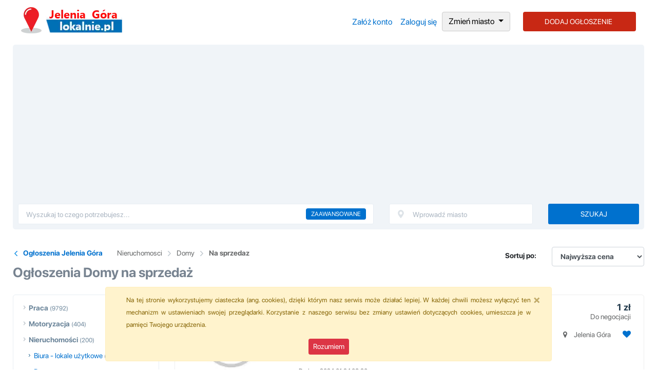

--- FILE ---
content_type: text/html; charset=UTF-8
request_url: http://jeleniagoralokalnie.pl/nieruchomosci/domy/na-sprzedaz
body_size: 14625
content:
<!DOCTYPE html>
<html lang="pl">
<head>
    <meta charset="utf-8">
    <meta http-equiv="X-UA-Compatible" content="IE=edge">
    <meta name="viewport" content="width=device-width, initial-scale=1">
    <title>Domy na sprzedaż Jelenia Góra, domy do sprzedania Jelenia Góra, ogłoszenia sprzedam dom - jeleniagoralokalnie.pl</title>
    <meta name="title" content="Domy na sprzedaż Jelenia Góra, domy do sprzedania Jelenia Góra, ogłoszenia sprzedam dom - jeleniagoralokalnie.pl">
    <meta name="description" content="">
    <meta name="robots" content="index,follow">
      <meta property="og:title" content="Domy na sprzedaż Jelenia Góra, domy do sprzedania Jelenia Góra, ogłoszenia sprzedam dom - jeleniagoralokalnie.pl">
    <meta property="og:description" content="">
    <meta property="og:type" content="website">
    <meta property="og:url" content="http://jeleniagoralokalnie.pl/nieruchomosci/domy/na-sprzedaz">
    <meta property="og:site_name" content="Jeleniagoralokalnie.pl">
    <meta property="og:image" content="http://jeleniagoralokalnie.pl/img/logo.webp">
        <link rel="preload" as="font" href="http://jeleniagoralokalnie.pl/fonts/SF-Pro-Display-Bold.otf" crossorigin="anonymous">
    <link rel="preload" as="font" href="http://jeleniagoralokalnie.pl/fonts/SF-Pro-Display-Medium.otf" crossorigin="anonymous">
    <link rel="preload" as="font" href="http://jeleniagoralokalnie.pl/fonts/SF-Pro-Display-Regular.otf" crossorigin="anonymous">
    <link rel="preload" as="font" href="http://jeleniagoralokalnie.pl/css/font-awesome/fonts/fontawesome-webfont.woff2?v=4.7.0" crossorigin="anonymous">
  <link rel="preload" href="http://jeleniagoralokalnie.pl/css/font-awesome/css/font-awesome.min.css" as="style">
  <link rel="stylesheet" href="http://jeleniagoralokalnie.pl/css/font-awesome/css/font-awesome.min.css">
<link rel="preload" href="http://jeleniagoralokalnie.pl/css/app.min-kopia.css?1764825204" as="style" >
    <link rel="stylesheet" href="http://jeleniagoralokalnie.pl/css/app.min-kopia.css?1764825204">
    <link rel="shortcut icon" href="http://jeleniagoralokalnie.pl/favicon.ico">
    <link rel="preload" as="image" href="http://jeleniagoralokalnie.pl/img/logo.webp">
    <link rel="preload" as="image" href="http://jeleniagoralokalnie.pl/img/logomobile.webp">
    <link rel="preload" href="http://jeleniagoralokalnie.pl/img/brak_zdjecia-thumb.webp" as="image">

<link rel="canonical" href="http://jeleniagoralokalnie.pl/nieruchomosci/domy/na-sprzedaz">
<link rel="preload" href="http://jeleniagoralokalnie.pl/css/splide.min.css" as="style" >
<link href="http://jeleniagoralokalnie.pl/css/splide.min.css" rel="stylesheet">
</head>

<body>
    <div class="container">
  <nav class="navbar">
   <h1 class="logo"><a href="http://jeleniagoralokalnie.pl/">Ogłoszenia Jelenia Góra</a></h1>
    <ul class="nav-links">
     <li class="nav-item mobilem"><a href="http://jeleniagoralokalnie.pl/dodaj-ogloszenie"><i class="fa fa-plus"></i><span>Dodaj</span></a></li>
              <li class="nav-item mobilem"><a href="http://jeleniagoralokalnie.pl/login"><i class="fa fa-user-circle"></i><span>Konto</span></a></li>
              <li class="nav-item mobilem"><a href="#" onclick="searchNav()"><i class="fa fa-search"></i><span>Szukaj</span></a></li>
                      <li class="nav-item deskm">
                    <a class="nav-link" href="http://jeleniagoralokalnie.pl/zarejestruj">Załóż konto</a>
                </li>
                <li class="nav-item deskm">
                    <a class="nav-link" href="http://jeleniagoralokalnie.pl/login">Zaloguj się</a>
                </li>
             <li class="dropdown">
    <a class="btn btn-default dropdown-toggle btn-black" href="http://jeleniagoralokalnie.pl/ogloszenia.html">Zmień miasto
    <span class="caret"></span></a>
        </li>
  
        
                         <li class="nav-item deskm">
                    <a class="nav-link btn btn-add-offer text-white" href="http://jeleniagoralokalnie.pl/dodaj-ogloszenie">DODAJ OGŁOSZENIE</a>
                </li>
    </ul>
  </nav>
	 <div class="wl-search">    <form method="get" action="http://jeleniagoralokalnie.pl/nieruchomosci/domy/na-sprzedaz">

            <div class="row">
                <div class="col-md-7">
                    <div class="form-group">
                        <a href="#" class="wl-search-advanced">Zaawansowane</a>
                        <input id="q" name="search" type="text"  placeholder="Wyszukaj to czego potrzebujesz...">
                    </div>
                </div>
                <div class="col-md-3">
                    <div class="form-group">
                        <div class="icon">
                            <img src="http://jeleniagoralokalnie.pl/img/icons/map_pin.webp" alt="pinezka" width="16" height="16">
                        </div>
                        <input type="text" id="myInput" name="miasto" class="city" placeholder="Wprowadź miasto">
                    </div>
                </div>
                <div class="col-md-2">
                    <div class="form-group">
                        <button class="btn btn-search">Szukaj</button>
                    </div>
                </div>
            </div>
        </form>
    </div>

    
    




<main class="wl-content">
        <div class="row py-1">
            <div class="col-md-9">
                <div class="wl-breadcrumb">
                    <ul class="wl-breadcrumb">
                        
                                       
                                <li class="bc-item bc-back"><a href="http://jeleniagoralokalnie.pl/" class="bc-link">Ogłoszenia Jelenia Góra</a></li>
                
                                
                     <li class="bc-item"><a class="bc-link" href="http://jeleniagoralokalnie.pl/nieruchomosci">Nieruchomosci</a></li>                     
                                     
                     <li class="bc-item"><a class="bc-link" href="http://jeleniagoralokalnie.pl/nieruchomosci/domy">Domy</a></li>                     
                                     
                     <li class="bc-item"><a class="bc-link" href="http://jeleniagoralokalnie.pl/nieruchomosci/domy/na-sprzedaz">Na sprzedaz</a></li>                     
                                                            
                      
                    
                    </ul>
                    <h2 class="style2">Ogłoszenia 
                        Domy na sprzedaż 
                         </h2>
                </div>
            </div>
            <div class="col-md-3">
                <form action="?">
                    <div class="form-group row">
                        <label for="sortBy" class="col-4 col-form-label text-right font-weight-bold">Sortuj po:</label>
                        <div class="col-8">
<select name="sortBy" id="sortBy" class="form-control border-1 font-weight-bold" onchange="window.location.href=this.value;">
    <option value="http://jeleniagoralokalnie.pl/nieruchomosci/domy/na-sprzedaz?&sortby=price&asdes=desc" >Najwyższa cena</option>
    <option value="http://jeleniagoralokalnie.pl/nieruchomosci/domy/na-sprzedaz?&sortby=price&asdes=asc" >Najniższa cena</option>
    <option value="http://jeleniagoralokalnie.pl/nieruchomosci/domy/na-sprzedaz?&sortby=updated&asdes=desc" >Najnowsze</option>
</select>


                            
                        </div>
                    </div>
                </form>
            </div>
        </div>
<br>

<span id="open" class="open" style="font-size:28px;cursor:pointer; position: fixed; top: 90px; left: 0; z-index: 99; padding: 2px 10px; overflow: hidden; display: block; background-color: white" onclick="openNav()"><i class="fa fa-bars" aria-hidden="true"></i>
</span>


<script>
function openNav() {
  document.getElementById("mySidenav").style.width = "350px";
  document.getElementById("wrap").style.left = "0";
  document.getElementById("open").style.display = "none";

}

function closeNav() {
  document.getElementById("mySidenav").style.width = "0";
  document.getElementById("wrap").style.left = "-300px";
  document.getElementById("open").style.display = "block";



}
</script>

        
        <div class="row">
            <div class="col-md-3">
                <div id="mySidenav">
                <div id="wrap" class="wl-menu-wrapper">
                      <a href="#" class="closebtn" onclick="closeNav()">&times;</a>
<ul class="wl-menu">
                        <li class="wl-menu-item">
                <strong><a class="wl-menu-link" href="http://jeleniagoralokalnie.pl/praca">Praca</a></strong>
                <span class="count_ads"> (9792)</span>
                                    <ul class="wl-submenu hide">
                                                                                    <li class="wl-submenu-item">
                                    <a class="wl-submenu-link " href="http://jeleniagoralokalnie.pl/praca/dam-prace">Dam pracę</a>
                                    <span class="count_ads"> (2576)</span>
                                                                            <ul class="wl-submenu hide">
                                                                                                                                                <li class="wl-submenu-item">
                                                        <a class="wl-submenu-link " href="http://jeleniagoralokalnie.pl/praca/dam-prace/chalupnictwo">Chałupnictwo</a>
                                                        <span class="count_ads"> (109)</span>
                                                    </li>
                                                                                                                                                                                                <li class="wl-submenu-item">
                                                        <a class="wl-submenu-link " href="http://jeleniagoralokalnie.pl/praca/dam-prace/edukacja-szkolenia">Edukacja, szkolenia</a>
                                                        <span class="count_ads"> (41)</span>
                                                    </li>
                                                                                                                                                                                                <li class="wl-submenu-item">
                                                        <a class="wl-submenu-link " href="http://jeleniagoralokalnie.pl/praca/dam-prace/finanse-ksigowosc-prawo">Finanse, księgowość, prawo</a>
                                                        <span class="count_ads"> (41)</span>
                                                    </li>
                                                                                                                                                                                                <li class="wl-submenu-item">
                                                        <a class="wl-submenu-link " href="http://jeleniagoralokalnie.pl/praca/dam-prace/gastronomia-hotelarstwo">Gastronomia, hotelarstwo</a>
                                                        <span class="count_ads"> (53)</span>
                                                    </li>
                                                                                                                                                                                                <li class="wl-submenu-item">
                                                        <a class="wl-submenu-link " href="http://jeleniagoralokalnie.pl/praca/dam-prace/informatyka">Informatyka</a>
                                                        <span class="count_ads"> (7)</span>
                                                    </li>
                                                                                                                                                                                                <li class="wl-submenu-item">
                                                        <a class="wl-submenu-link " href="http://jeleniagoralokalnie.pl/praca/dam-prace/obsuga-klienta">Obsługa klienta</a>
                                                        <span class="count_ads"> (109)</span>
                                                    </li>
                                                                                                                                                                                                <li class="wl-submenu-item">
                                                        <a class="wl-submenu-link " href="http://jeleniagoralokalnie.pl/praca/dam-prace/ochrona">Ochrona</a>
                                                        <span class="count_ads"> (11)</span>
                                                    </li>
                                                                                                                                                                                                <li class="wl-submenu-item">
                                                        <a class="wl-submenu-link " href="http://jeleniagoralokalnie.pl/praca/dam-prace/opiekunki-nianie">Opiekunki, nianie</a>
                                                        <span class="count_ads"> (380)</span>
                                                    </li>
                                                                                                                                                                                                <li class="wl-submenu-item">
                                                        <a class="wl-submenu-link " href="http://jeleniagoralokalnie.pl/praca/dam-prace/pomoc-domowa">Pomoc domowa</a>
                                                        <span class="count_ads"> (10)</span>
                                                    </li>
                                                                                                                                                                                                <li class="wl-submenu-item">
                                                        <a class="wl-submenu-link " href="http://jeleniagoralokalnie.pl/praca/dam-prace/pozostale">Pozostałe</a>
                                                        <span class="count_ads"> (736)</span>
                                                    </li>
                                                                                                                                                                                                <li class="wl-submenu-item">
                                                        <a class="wl-submenu-link " href="http://jeleniagoralokalnie.pl/praca/dam-prace/biurowa">Praca biurowa</a>
                                                        <span class="count_ads"> (77)</span>
                                                    </li>
                                                                                                                                                                                                <li class="wl-submenu-item">
                                                        <a class="wl-submenu-link " href="http://jeleniagoralokalnie.pl/praca/dam-prace/dorywcza">Praca dorywcza</a>
                                                        <span class="count_ads"> (187)</span>
                                                    </li>
                                                                                                                                                                                                <li class="wl-submenu-item">
                                                        <a class="wl-submenu-link " href="http://jeleniagoralokalnie.pl/praca/dam-prace/fizyczna">Praca fizyczna</a>
                                                        <span class="count_ads"> (519)</span>
                                                    </li>
                                                                                                                                                                                                <li class="wl-submenu-item">
                                                        <a class="wl-submenu-link " href="http://jeleniagoralokalnie.pl/praca/dam-prace/sprzatanie">Sprzątanie</a>
                                                        <span class="count_ads"> (57)</span>
                                                    </li>
                                                                                                                                                                                                <li class="wl-submenu-item">
                                                        <a class="wl-submenu-link " href="http://jeleniagoralokalnie.pl/praca/dam-prace/sprzedaz">Sprzedaż</a>
                                                        <span class="count_ads"> (143)</span>
                                                    </li>
                                                                                                                                                                                                <li class="wl-submenu-item">
                                                        <a class="wl-submenu-link " href="http://jeleniagoralokalnie.pl/praca/dam-prace/transport-logistyka">Transport, logistyka</a>
                                                        <span class="count_ads"> (88)</span>
                                                    </li>
                                                                                                                                                                                                <li class="wl-submenu-item">
                                                        <a class="wl-submenu-link " href="http://jeleniagoralokalnie.pl/praca/dam-prace/ubezpieczenia">Ubezpieczenia</a>
                                                        <span class="count_ads"> (4)</span>
                                                    </li>
                                                                                                                                    </ul>
                                                                    </li>
                                                                                                                <li class="wl-submenu-item">
                                    <a class="wl-submenu-link " href="http://jeleniagoralokalnie.pl/praca/za-granica">Praca za granicą</a>
                                    <span class="count_ads"> (7172)</span>
                                                                    </li>
                                                                                                                <li class="wl-submenu-item">
                                    <a class="wl-submenu-link " href="http://jeleniagoralokalnie.pl/praca/praktyki-staze">Praktyki - staże</a>
                                    <span class="count_ads"> (11)</span>
                                                                    </li>
                                                                                                                <li class="wl-submenu-item">
                                    <a class="wl-submenu-link " href="http://jeleniagoralokalnie.pl/praca/szukam-pracy">Szukam pracy</a>
                                    <span class="count_ads"> (33)</span>
                                                                    </li>
                                                                        </ul>
                            </li>
                                <li class="wl-menu-item">
                <strong><a class="wl-menu-link" href="http://jeleniagoralokalnie.pl/motoryzacja">Motoryzacja</a></strong>
                <span class="count_ads"> (404)</span>
                                    <ul class="wl-submenu hide">
                                                                                    <li class="wl-submenu-item">
                                    <a class="wl-submenu-link " href="http://jeleniagoralokalnie.pl/motoryzacja/czesci">Części</a>
                                    <span class="count_ads"> (139)</span>
                                                                    </li>
                                                                                                                <li class="wl-submenu-item">
                                    <a class="wl-submenu-link " href="http://jeleniagoralokalnie.pl/motoryzacja/motocykle-quady">Motocykle - quady</a>
                                    <span class="count_ads"> (3)</span>
                                                                    </li>
                                                                                                                <li class="wl-submenu-item">
                                    <a class="wl-submenu-link " href="http://jeleniagoralokalnie.pl/motoryzacja/przyczepy">Przyczepy</a>
                                    <span class="count_ads"> (18)</span>
                                                                    </li>
                                                                                                                <li class="wl-submenu-item">
                                    <a class="wl-submenu-link " href="http://jeleniagoralokalnie.pl/motoryzacja/ciezarowe-dostawcze">Samochody ciężarowe - dostawcze</a>
                                    <span class="count_ads"> (29)</span>
                                                                    </li>
                                                                                                                <li class="wl-submenu-item">
                                    <a class="wl-submenu-link " href="http://jeleniagoralokalnie.pl/motoryzacja/samochody-osobowe">Samochody osobowe</a>
                                    <span class="count_ads"> (156)</span>
                                                                    </li>
                                                                                                                <li class="wl-submenu-item">
                                    <a class="wl-submenu-link " href="http://jeleniagoralokalnie.pl/motoryzacja/uslugi">Usługi</a>
                                    <span class="count_ads"> (59)</span>
                                                                    </li>
                                                                        </ul>
                            </li>
                                <li class="wl-menu-item">
                <strong><a class="wl-menu-link" href="http://jeleniagoralokalnie.pl/nieruchomosci">Nieruchomości</a></strong>
                <span class="count_ads"> (200)</span>
                                    <ul class="wl-submenu ">
                                                                                    <li class="wl-submenu-item">
                                    <a class="wl-submenu-link " href="http://jeleniagoralokalnie.pl/nieruchomosci/biura-lokale">Biura - lokale użytkowe</a>
                                    <span class="count_ads"> (26)</span>
                                                                    </li>
                                                                                                                <li class="wl-submenu-item">
                                    <a class="wl-submenu-link " href="http://jeleniagoralokalnie.pl/nieruchomosci/domy">Domy</a>
                                    <span class="count_ads"> (33)</span>
                                                                            <ul class="wl-submenu ">
                                                                                                                                                <li class="wl-submenu-item">
                                                        <a class="wl-submenu-link " href="http://jeleniagoralokalnie.pl/nieruchomosci/domy/do-wynajecia">Domy do wynajęcia</a>
                                                        <span class="count_ads"> (1)</span>
                                                    </li>
                                                                                                                                                                                                <li class="wl-submenu-item">
                                                        <a class="wl-submenu-link bolded" href="http://jeleniagoralokalnie.pl/nieruchomosci/domy/na-sprzedaz">Domy na sprzedaż</a>
                                                        <span class="count_ads"> (32)</span>
                                                    </li>
                                                                                                                                                                                                                                </ul>
                                                                    </li>
                                                                                                                <li class="wl-submenu-item">
                                    <a class="wl-submenu-link " href="http://jeleniagoralokalnie.pl/nieruchomosci/dzialki-grunty">Działki i grunty</a>
                                    <span class="count_ads"> (27)</span>
                                                                    </li>
                                                                                                                <li class="wl-submenu-item">
                                    <a class="wl-submenu-link " href="http://jeleniagoralokalnie.pl/nieruchomosci/garaze-parkingi">Garaże i parkingi</a>
                                    <span class="count_ads"> (17)</span>
                                                                    </li>
                                                                                                                <li class="wl-submenu-item">
                                    <a class="wl-submenu-link " href="http://jeleniagoralokalnie.pl/nieruchomosci/mieszkania">Mieszkania</a>
                                    <span class="count_ads"> (87)</span>
                                                                            <ul class="wl-submenu hide">
                                                                                                                                                <li class="wl-submenu-item">
                                                        <a class="wl-submenu-link " href="http://jeleniagoralokalnie.pl/nieruchomosci/mieszkania/do-wynajecia">Mieszkania do wynajęcia</a>
                                                        <span class="count_ads"> (20)</span>
                                                    </li>
                                                                                                                                                                                                <li class="wl-submenu-item">
                                                        <a class="wl-submenu-link " href="http://jeleniagoralokalnie.pl/nieruchomosci/mieszkania/na-sprzedaz">Mieszkania na sprzedaż</a>
                                                        <span class="count_ads"> (59)</span>
                                                    </li>
                                                                                                                                                                                                <li class="wl-submenu-item">
                                                        <a class="wl-submenu-link " href="http://jeleniagoralokalnie.pl/nieruchomosci/mieszkania/zamienie">Mieszkania zamienię</a>
                                                        <span class="count_ads"> (8)</span>
                                                    </li>
                                                                                                                                    </ul>
                                                                    </li>
                                                                                                                <li class="wl-submenu-item">
                                    <a class="wl-submenu-link " href="http://jeleniagoralokalnie.pl/nieruchomosci/pokoje-stancje">Pokoje - stancje</a>
                                    <span class="count_ads"> (10)</span>
                                                                    </li>
                                                                        </ul>
                            </li>
                                <li class="wl-menu-item">
                <strong><a class="wl-menu-link" href="http://jeleniagoralokalnie.pl/turystyka">Turystyka</a></strong>
                <span class="count_ads"> (75)</span>
                                    <ul class="wl-submenu hide">
                                                                                    <li class="wl-submenu-item">
                                    <a class="wl-submenu-link " href="http://jeleniagoralokalnie.pl/turystyka/agroturystyka">Agroturystyka</a>
                                    <span class="count_ads"> (3)</span>
                                                                    </li>
                                                                                                                <li class="wl-submenu-item">
                                    <a class="wl-submenu-link " href="http://jeleniagoralokalnie.pl/turystyka/domki-letniskowe">Domki letniskowe</a>
                                    <span class="count_ads"> (7)</span>
                                                                    </li>
                                                                                                                <li class="wl-submenu-item">
                                    <a class="wl-submenu-link " href="http://jeleniagoralokalnie.pl/turystyka/hotele-pensjonaty">Hotele, pensjonaty</a>
                                    <span class="count_ads"> (34)</span>
                                                                    </li>
                                                                                                                <li class="wl-submenu-item">
                                    <a class="wl-submenu-link " href="http://jeleniagoralokalnie.pl/turystyka/pozostale">Pozostałe</a>
                                    <span class="count_ads"> (17)</span>
                                                                    </li>
                                                                                                                <li class="wl-submenu-item">
                                    <a class="wl-submenu-link " href="http://jeleniagoralokalnie.pl/turystyka/przewoz-osob">Przewóz osób</a>
                                    <span class="count_ads"> (12)</span>
                                                                    </li>
                                                                                                                <li class="wl-submenu-item">
                                    <a class="wl-submenu-link " href="http://jeleniagoralokalnie.pl/turystyka/wycieczki">Wycieczki</a>
                                    <span class="count_ads"> (2)</span>
                                                                    </li>
                                                                        </ul>
                            </li>
                                <li class="wl-menu-item">
                <strong><a class="wl-menu-link" href="http://jeleniagoralokalnie.pl/zwierzeta">Zwierzęta</a></strong>
                <span class="count_ads"> (422)</span>
                                    <ul class="wl-submenu hide">
                                                                                    <li class="wl-submenu-item">
                                    <a class="wl-submenu-link " href="http://jeleniagoralokalnie.pl/zwierzeta/akcesoria-dla-zwierzat">Akcesoria dla zwierząt</a>
                                    <span class="count_ads"> (6)</span>
                                                                    </li>
                                                                                                                <li class="wl-submenu-item">
                                    <a class="wl-submenu-link " href="http://jeleniagoralokalnie.pl/zwierzeta/koty">Koty</a>
                                    <span class="count_ads"> (34)</span>
                                                                    </li>
                                                                                                                <li class="wl-submenu-item">
                                    <a class="wl-submenu-link " href="http://jeleniagoralokalnie.pl/zwierzeta/pozostale">Pozostałe</a>
                                    <span class="count_ads"> (2)</span>
                                                                    </li>
                                                                                                                <li class="wl-submenu-item">
                                    <a class="wl-submenu-link " href="http://jeleniagoralokalnie.pl/zwierzeta/psy">Psy</a>
                                    <span class="count_ads"> (371)</span>
                                                                    </li>
                                                                                                                <li class="wl-submenu-item">
                                    <a class="wl-submenu-link " href="http://jeleniagoralokalnie.pl/zwierzeta/uslugi-dla-zwierzat">Usługi dla zwierząt</a>
                                    <span class="count_ads"> (5)</span>
                                                                    </li>
                                                                                                                <li class="wl-submenu-item">
                                    <a class="wl-submenu-link " href="http://jeleniagoralokalnie.pl/zwierzeta/zaginione-znalezione">Zaginione, znalezione</a>
                                    <span class="count_ads"> (4)</span>
                                                                    </li>
                                                                        </ul>
                            </li>
                                <li class="wl-menu-item">
                <strong><a class="wl-menu-link" href="http://jeleniagoralokalnie.pl/dladzieci">Dla dzieci</a></strong>
                <span class="count_ads"> (39)</span>
                                    <ul class="wl-submenu hide">
                                                                                                                                        <li class="wl-submenu-item">
                                    <a class="wl-submenu-link " href="http://jeleniagoralokalnie.pl/dladzieci/foteliki-nosidelka">Foteliki, nosidełka</a>
                                    <span class="count_ads"> (2)</span>
                                                                    </li>
                                                                                                                <li class="wl-submenu-item">
                                    <a class="wl-submenu-link " href="http://jeleniagoralokalnie.pl/dladzieci/meble-dla-dzieci">Meble dla dzieci</a>
                                    <span class="count_ads"> (2)</span>
                                                                    </li>
                                                                                                                <li class="wl-submenu-item">
                                    <a class="wl-submenu-link " href="http://jeleniagoralokalnie.pl/dladzieci/opiekunki">Opiekunki</a>
                                    <span class="count_ads"> (1)</span>
                                                                    </li>
                                                                                                                <li class="wl-submenu-item">
                                    <a class="wl-submenu-link " href="http://jeleniagoralokalnie.pl/dladzieci/pozostale">Pozostałe</a>
                                    <span class="count_ads"> (18)</span>
                                                                    </li>
                                                                                                                <li class="wl-submenu-item">
                                    <a class="wl-submenu-link " href="http://jeleniagoralokalnie.pl/dladzieci/ubranka-dla-dzieci">Ubranka dla dzieci</a>
                                    <span class="count_ads"> (1)</span>
                                                                    </li>
                                                                                                                <li class="wl-submenu-item">
                                    <a class="wl-submenu-link " href="http://jeleniagoralokalnie.pl/dladzieci/wozki-dzieciece">Wózki dziecięce</a>
                                    <span class="count_ads"> (1)</span>
                                                                    </li>
                                                                                                                <li class="wl-submenu-item">
                                    <a class="wl-submenu-link " href="http://jeleniagoralokalnie.pl/dladzieci/zabawki">Zabawki</a>
                                    <span class="count_ads"> (14)</span>
                                                                    </li>
                                                                        </ul>
                            </li>
                                <li class="wl-menu-item">
                <strong><a class="wl-menu-link" href="http://jeleniagoralokalnie.pl/slub-wesele">Ślub - wesele</a></strong>
                <span class="count_ads"> (30)</span>
                                    <ul class="wl-submenu hide">
                                                                                    <li class="wl-submenu-item">
                                    <a class="wl-submenu-link " href="http://jeleniagoralokalnie.pl/slub-wesele/dekoracje-slubne">Dekoracje ślubne</a>
                                    <span class="count_ads"> (4)</span>
                                                                    </li>
                                                                                                                <li class="wl-submenu-item">
                                    <a class="wl-submenu-link " href="http://jeleniagoralokalnie.pl/slub-wesele/fotografia-slubna">Fotografia ślubna</a>
                                    <span class="count_ads"> (3)</span>
                                                                    </li>
                                                                                                                                                                                                                                                                            <li class="wl-submenu-item">
                                    <a class="wl-submenu-link " href="http://jeleniagoralokalnie.pl/slub-wesele/uslugi-slubne">Usługi ślubne</a>
                                    <span class="count_ads"> (11)</span>
                                                                    </li>
                                                                                                                <li class="wl-submenu-item">
                                    <a class="wl-submenu-link " href="http://jeleniagoralokalnie.pl/slub-wesele/zespoly-weselne">Zespoły weselne - DJ</a>
                                    <span class="count_ads"> (12)</span>
                                                                    </li>
                                                                        </ul>
                            </li>
                                <li class="wl-menu-item">
                <strong><a class="wl-menu-link" href="http://jeleniagoralokalnie.pl/nauka">Nauka</a></strong>
                <span class="count_ads"> (4258)</span>
                                    <ul class="wl-submenu hide">
                                                                                    <li class="wl-submenu-item">
                                    <a class="wl-submenu-link " href="http://jeleniagoralokalnie.pl/nauka/korepetycje">Korepetycje</a>
                                    <span class="count_ads"> (66)</span>
                                                                    </li>
                                                                                                                <li class="wl-submenu-item">
                                    <a class="wl-submenu-link " href="http://jeleniagoralokalnie.pl/nauka/kursy">Kursy</a>
                                    <span class="count_ads"> (117)</span>
                                                                    </li>
                                                                                                                <li class="wl-submenu-item">
                                    <a class="wl-submenu-link " href="http://jeleniagoralokalnie.pl/nauka/pisanie-prac">Pisanie prac</a>
                                    <span class="count_ads"> (4015)</span>
                                                                    </li>
                                                                                                                <li class="wl-submenu-item">
                                    <a class="wl-submenu-link " href="http://jeleniagoralokalnie.pl/nauka/podrczniki-szkolne">Podręczniki szkolne</a>
                                    <span class="count_ads"> (8)</span>
                                                                    </li>
                                                                                                                <li class="wl-submenu-item">
                                    <a class="wl-submenu-link " href="http://jeleniagoralokalnie.pl/nauka/prawo-jazdy">Prawo jazdy</a>
                                    <span class="count_ads"> (9)</span>
                                                                    </li>
                                                                                                                <li class="wl-submenu-item">
                                    <a class="wl-submenu-link " href="http://jeleniagoralokalnie.pl/nauka/szkolenia">Szkolenia</a>
                                    <span class="count_ads"> (43)</span>
                                                                    </li>
                                                                        </ul>
                            </li>
                                <li class="wl-menu-item">
                <strong><a class="wl-menu-link" href="http://jeleniagoralokalnie.pl/rolnictwo">Rolnictwo</a></strong>
                <span class="count_ads"> (55)</span>
                                    <ul class="wl-submenu hide">
                                                                                    <li class="wl-submenu-item">
                                    <a class="wl-submenu-link " href="http://jeleniagoralokalnie.pl/rolnictwo/ciagniki-rolnicze">Ciągniki rolnicze</a>
                                    <span class="count_ads"> (5)</span>
                                                                    </li>
                                                                                                                <li class="wl-submenu-item">
                                    <a class="wl-submenu-link " href="http://jeleniagoralokalnie.pl/rolnictwo/kombajny">Kombajny</a>
                                    <span class="count_ads"> (1)</span>
                                                                    </li>
                                                                                                                <li class="wl-submenu-item">
                                    <a class="wl-submenu-link " href="http://jeleniagoralokalnie.pl/rolnictwo/maszyny-rolnicze">Maszyny rolnicze</a>
                                    <span class="count_ads"> (15)</span>
                                                                    </li>
                                                                                                                <li class="wl-submenu-item">
                                    <a class="wl-submenu-link " href="http://jeleniagoralokalnie.pl/rolnictwo/pozostale">Pozostałe</a>
                                    <span class="count_ads"> (23)</span>
                                                                    </li>
                                                                                                                <li class="wl-submenu-item">
                                    <a class="wl-submenu-link " href="http://jeleniagoralokalnie.pl/rolnictwo/produkty-rolne">Produkty rolne</a>
                                    <span class="count_ads"> (11)</span>
                                                                    </li>
                                                                                                                                                                                </ul>
                            </li>
                                <li class="wl-menu-item">
                <strong><a class="wl-menu-link" href="http://jeleniagoralokalnie.pl/odziez">Odzież, obuwie</a></strong>
                <span class="count_ads"> (58)</span>
                                    <ul class="wl-submenu hide">
                                                                                    <li class="wl-submenu-item">
                                    <a class="wl-submenu-link " href="http://jeleniagoralokalnie.pl/odziez/odziez-damska">Odzież damska</a>
                                    <span class="count_ads"> (16)</span>
                                                                    </li>
                                                                                                                <li class="wl-submenu-item">
                                    <a class="wl-submenu-link " href="http://jeleniagoralokalnie.pl/odziez/odziez-meska">Odzież męska</a>
                                    <span class="count_ads"> (3)</span>
                                                                    </li>
                                                                                                                <li class="wl-submenu-item">
                                    <a class="wl-submenu-link " href="http://jeleniagoralokalnie.pl/odziez/pozostale">Pozostałe</a>
                                    <span class="count_ads"> (39)</span>
                                                                    </li>
                                                                        </ul>
                            </li>
                                <li class="wl-menu-item">
                <strong><a class="wl-menu-link" href="http://jeleniagoralokalnie.pl/rozne">Różne</a></strong>
                <span class="count_ads"> (13879)</span>
                                    <ul class="wl-submenu hide">
                                                                                    <li class="wl-submenu-item">
                                    <a class="wl-submenu-link " href="http://jeleniagoralokalnie.pl/rozne/agd-rtv">AGD - RTV</a>
                                    <span class="count_ads"> (88)</span>
                                                                    </li>
                                                                                                                <li class="wl-submenu-item">
                                    <a class="wl-submenu-link " href="http://jeleniagoralokalnie.pl/rozne/antyki-kolekcje">Antyki - kolekcje</a>
                                    <span class="count_ads"> (4682)</span>
                                                                    </li>
                                                                                                                <li class="wl-submenu-item">
                                    <a class="wl-submenu-link " href="http://jeleniagoralokalnie.pl/rozne/dom-ogrod">Dom - ogród</a>
                                    <span class="count_ads"> (1743)</span>
                                                                    </li>
                                                                                                                <li class="wl-submenu-item">
                                    <a class="wl-submenu-link " href="http://jeleniagoralokalnie.pl/rozne/film-muzyka">Film - muzyka</a>
                                    <span class="count_ads"> (41)</span>
                                                                    </li>
                                                                                                                <li class="wl-submenu-item">
                                    <a class="wl-submenu-link " href="http://jeleniagoralokalnie.pl/rozne/komputery-gry">Komputery i gry</a>
                                    <span class="count_ads"> (17)</span>
                                                                    </li>
                                                                                                                <li class="wl-submenu-item">
                                    <a class="wl-submenu-link " href="http://jeleniagoralokalnie.pl/rozne/ksiazki-podreczniki">Książki - podręczniki</a>
                                    <span class="count_ads"> (53)</span>
                                                                    </li>
                                                                                                                <li class="wl-submenu-item">
                                    <a class="wl-submenu-link " href="http://jeleniagoralokalnie.pl/rozne/oddam-za-darmo">Oddam za darmo</a>
                                    <span class="count_ads"> (93)</span>
                                                                    </li>
                                                                                                                <li class="wl-submenu-item">
                                    <a class="wl-submenu-link " href="http://jeleniagoralokalnie.pl/rozne/pozostale">Pozostałe</a>
                                    <span class="count_ads"> (7064)</span>
                                                                    </li>
                                                                                                                <li class="wl-submenu-item">
                                    <a class="wl-submenu-link " href="http://jeleniagoralokalnie.pl/rozne/sport-rekreacja">Sport - rekreacja</a>
                                    <span class="count_ads"> (15)</span>
                                                                    </li>
                                                                                                                <li class="wl-submenu-item">
                                    <a class="wl-submenu-link " href="http://jeleniagoralokalnie.pl/rozne/telefony-akcesoria">Telefony - akcesoria</a>
                                    <span class="count_ads"> (27)</span>
                                                                    </li>
                                                                                                                <li class="wl-submenu-item">
                                    <a class="wl-submenu-link " href="http://jeleniagoralokalnie.pl/rozne/zdrowie-uroda">Zdrowie - uroda</a>
                                    <span class="count_ads"> (56)</span>
                                                                    </li>
                                                                        </ul>
                            </li>
                                <li class="wl-menu-item">
                <strong><a class="wl-menu-link" href="http://jeleniagoralokalnie.pl/imprezy">Imprezy i wydarzenia</a></strong>
                <span class="count_ads"> (28)</span>
                                    <ul class="wl-submenu hide">
                                                                                    <li class="wl-submenu-item">
                                    <a class="wl-submenu-link " href="http://jeleniagoralokalnie.pl/imprezy/dla-dzieci">Imprezy dla dzieci</a>
                                    <span class="count_ads"> (15)</span>
                                                                    </li>
                                                                                                                                                                    <li class="wl-submenu-item">
                                    <a class="wl-submenu-link " href="http://jeleniagoralokalnie.pl/imprezy/inne">Inne</a>
                                    <span class="count_ads"> (7)</span>
                                                                    </li>
                                                                                                                <li class="wl-submenu-item">
                                    <a class="wl-submenu-link " href="http://jeleniagoralokalnie.pl/imprezy/koncerty">Koncerty</a>
                                    <span class="count_ads"> (4)</span>
                                                                    </li>
                                                                                                                <li class="wl-submenu-item">
                                    <a class="wl-submenu-link " href="http://jeleniagoralokalnie.pl/imprezy/pokazy-wystawy">Pokazy - wystawy</a>
                                    <span class="count_ads"> (2)</span>
                                                                    </li>
                                                                        </ul>
                            </li>
                                <li class="wl-menu-item">
                <strong><a class="wl-menu-link" href="http://jeleniagoralokalnie.pl/uslugi">Usługi</a></strong>
                <span class="count_ads"> (3154)</span>
                                    <ul class="wl-submenu hide">
                                                                                    <li class="wl-submenu-item">
                                    <a class="wl-submenu-link " href="http://jeleniagoralokalnie.pl/uslugi/budowa-remont">Budowa, remont</a>
                                    <span class="count_ads"> (212)</span>
                                                                    </li>
                                                                                                                <li class="wl-submenu-item">
                                    <a class="wl-submenu-link " href="http://jeleniagoralokalnie.pl/uslugi/montaz-anten-tv-sat">Montaż anten TV-SAT</a>
                                    <span class="count_ads"> (7)</span>
                                                                    </li>
                                                                                                                <li class="wl-submenu-item">
                                    <a class="wl-submenu-link " href="http://jeleniagoralokalnie.pl/uslugi/muzycy">Muzycy</a>
                                    <span class="count_ads"> (3)</span>
                                                                    </li>
                                                                                                                <li class="wl-submenu-item">
                                    <a class="wl-submenu-link " href="http://jeleniagoralokalnie.pl/uslugi/obsluga-imprez">Obsługa imprez</a>
                                    <span class="count_ads"> (15)</span>
                                                                    </li>
                                                                                                                <li class="wl-submenu-item">
                                    <a class="wl-submenu-link " href="http://jeleniagoralokalnie.pl/uslugi/pozostale">Pozostałe</a>
                                    <span class="count_ads"> (298)</span>
                                                                    </li>
                                                                                                                <li class="wl-submenu-item">
                                    <a class="wl-submenu-link " href="http://jeleniagoralokalnie.pl/uslugi/przepisywanie-tekstow">Przepisywanie tekstów</a>
                                    <span class="count_ads"> (15)</span>
                                                                    </li>
                                                                                                                <li class="wl-submenu-item">
                                    <a class="wl-submenu-link " href="http://jeleniagoralokalnie.pl/uslugi/serwis-agd">Serwis AGD</a>
                                    <span class="count_ads"> (70)</span>
                                                                    </li>
                                                                                                                <li class="wl-submenu-item">
                                    <a class="wl-submenu-link " href="http://jeleniagoralokalnie.pl/uslugi/sprzatanie">Sprzątanie</a>
                                    <span class="count_ads"> (109)</span>
                                                                    </li>
                                                                                                                <li class="wl-submenu-item">
                                    <a class="wl-submenu-link " href="http://jeleniagoralokalnie.pl/uslugi/tlumaczenia">Tłumaczenia</a>
                                    <span class="count_ads"> (110)</span>
                                                                    </li>
                                                                                                                <li class="wl-submenu-item">
                                    <a class="wl-submenu-link " href="http://jeleniagoralokalnie.pl/uslugi/finansowe">Usługi finansowe</a>
                                    <span class="count_ads"> (1828)</span>
                                                                    </li>
                                                                                                                <li class="wl-submenu-item">
                                    <a class="wl-submenu-link " href="http://jeleniagoralokalnie.pl/uslugi/informatyczne">Usługi informatyczne</a>
                                    <span class="count_ads"> (84)</span>
                                                                    </li>
                                                                                                                <li class="wl-submenu-item">
                                    <a class="wl-submenu-link " href="http://jeleniagoralokalnie.pl/uslugi/kosmetyczne">Usługi kosmetyczne</a>
                                    <span class="count_ads"> (11)</span>
                                                                    </li>
                                                                                                                <li class="wl-submenu-item">
                                    <a class="wl-submenu-link " href="http://jeleniagoralokalnie.pl/uslugi/motoryzacyjne">Usługi motoryzacyjne</a>
                                    <span class="count_ads"> (17)</span>
                                                                    </li>
                                                                                                                <li class="wl-submenu-item">
                                    <a class="wl-submenu-link " href="http://jeleniagoralokalnie.pl/uslugi/ogrodnicze">Usługi ogrodnicze</a>
                                    <span class="count_ads"> (4)</span>
                                                                    </li>
                                                                                                                <li class="wl-submenu-item">
                                    <a class="wl-submenu-link " href="http://jeleniagoralokalnie.pl/uslugi/reklamowe">Usługi reklamowe</a>
                                    <span class="count_ads"> (158)</span>
                                                                    </li>
                                                                                                                <li class="wl-submenu-item">
                                    <a class="wl-submenu-link " href="http://jeleniagoralokalnie.pl/uslugi/transportowe">Usługi transportowe</a>
                                    <span class="count_ads"> (66)</span>
                                                                    </li>
                                                                                                                <li class="wl-submenu-item">
                                    <a class="wl-submenu-link " href="http://jeleniagoralokalnie.pl/uslugi/zdrowotne">Usługi zdrowotne</a>
                                    <span class="count_ads"> (147)</span>
                                                                    </li>
                                                                        </ul>
                            </li>
                                <li class="wl-menu-item">
                <strong><a class="wl-menu-link" href="http://jeleniagoralokalnie.pl/towarzyskie">Towarzyskie</a></strong>
                <span class="count_ads"> (3341)</span>
                                    <ul class="wl-submenu hide">
                                                                                    <li class="wl-submenu-item">
                                    <a class="wl-submenu-link " href="http://jeleniagoralokalnie.pl/towarzyskie/matrymonialne">Matrymonialne</a>
                                    <span class="count_ads"> (87)</span>
                                                                    </li>
                                                                                                                <li class="wl-submenu-item">
                                    <a class="wl-submenu-link " href="http://jeleniagoralokalnie.pl/towarzyskie/szukam-przyjaciela">Szukam przyjaciela</a>
                                    <span class="count_ads"> (62)</span>
                                                                    </li>
                                                                                                                <li class="wl-submenu-item">
                                    <a class="wl-submenu-link " href="http://jeleniagoralokalnie.pl/towarzyskie/towarzyskie">Towarzyskie</a>
                                    <span class="count_ads"> (3192)</span>
                                                                    </li>
                                                                        </ul>
                            </li>
            </ul>

                    </div>

                           <div class="wl-filter">
                    <div class="wl-filter-header">Lokalizacja</div>
                    <div class="wl-filter-content">
                          <ul class="wl-submenu">  
                            <li class="wl-submenu-item"><a class="wl-location-link" href="http://jeleniagoralokalnie.pl/nieruchomosci/domy/na-sprzedaz?miasto=jelenia-gora">Jelenia Góra</a><span class="count_ads"> (32) </span></li>                            </ul>
                    </div>
                </div>

                <div class="wl-filter">
                    <div class="wl-filter-header">Cena</div>
                    <div class="wl-filter-content">
                        <div class="row">
                            <div class="col-md-12">
                                <form action="?">
                                                                        
                                        <input name="miasto" value="" type="hidden">
                                        
                                                                        <div class="form-group row pt-3">
                                        <div class="col-md-6">
                                        <label for="od">Od:</label>
                                            <input name="od" type="text"  class="form-control" id="od">
                                        </div>

                                        <div class="col-md-6">
                                            <label for="do">Do:</label>
                                            <input name="do" type="text"  class="form-control" id="do">
                                        </div>
                                    </div>
                                    <button type="submit">Filtruj</button>
                                </form>
                            </div>
                        </div>
                    </div>
                </div>

                                
      
         
                </div>
            </div>

            <div class="col-md-9"> 
                                               
                                               
                                                            
                <div class="wl-offer ">               
               
                    <div class="row">
                        <div class="col-md-3 d-flex align-items-center">
                            <div class="wl-offer-image">
                                           <img class="img-fluid" src="http://jeleniagoralokalnie.pl/img/thumb-brak-zdjecia.webp" alt="Skup Nieruchomości, Skup Mieszkań za gotówkę, Skup Domów" title="Skup Nieruchomości, Skup Mieszkań za gotówkę, Skup Domów" width="120" height="87">                            </div>
                        </div>
                        <div class="col-md-6">
                            <div class="wl-offer-content" >
                            	<a href="http://jeleniagoralokalnie.pl/ogloszenie/skup-nieruchomosci-skup-mieszkan-za-gotowke-skup-domow-67029.html" class="offer-title">Skup Nieruchomości, Skup Mieszkań za gotówkę,...</a>                                             <ul class="offer-breadcrumb"> <li class="bc-item"><a class="bc-link" href="http://jeleniagoralokalnie.pl/nieruchomosci">Nieruchomości Jelenia Góra</a></li><li class="bc-item"><a class="bc-link" href="http://jeleniagoralokalnie.pl/nieruchomosci/domy">Domy Jelenia Góra</a></li><li class="last"><strong>Domy na sprzedaż Jelenia Góra</strong></li>                                </ul>
                                   <p class="offer-desc">
                                   Witam, kupie mieszkanie za gotówkę, działkę, dom inna nieruchomość,
Sku...                             </p>
                             
                                <span class="offer-added">
                                    Dodano 2024.01.24 08:30                                </span>
                            </div>
                        </div>
                        <div class="col-md-3">
                            <div class="wl-offer-price">
                                <p class="offer-price">1 zł </p>
                                <span class="offer-nego">Do negocjacji</span>
                                 
                                
                                <span class="offer-city">
                                    <i class="fa fa-map-marker" aria-hidden="true"></i> Jelenia Góra                                </span>
                         
                                
                                            
                                    <a class="aaa" data-id="67029" href="http://jeleniagoralokalnie.pl/obserwuj/67029" aria-label="Dodaj ogłoszenie do obserwowanych">
                                        <i class="fa fa-heart"></i>
                                    </a>
                                

           
                            </div>
                        </div>
                    </div>
                </div>

            
                           
            
             
             			
	
                                                            
                <div class="wl-offer ">               
               
                    <div class="row">
                        <div class="col-md-3 d-flex align-items-center">
                            <div class="wl-offer-image">
                                           <img class="img-fluid" src="http://jeleniagoralokalnie.pl/images/23_08/65914/thumb-dom-mobilny-48-m2-caloroczny-wyposazony-65914.jpg" alt="Dom mobilny 48 m2 całoroczny, wyposażony" title="Dom mobilny 48 m2 całoroczny, wyposażony" width="121" height="81">                            </div>
                        </div>
                        <div class="col-md-6">
                            <div class="wl-offer-content" >
                            	<a href="http://jeleniagoralokalnie.pl/ogloszenie/dom-mobilny-48-m2-caloroczny-wyposazony-65914.html" class="offer-title">Dom mobilny 48 m2 całoroczny, wyposażony</a>                                             <ul class="offer-breadcrumb"> <li class="bc-item"><a class="bc-link" href="http://jeleniagoralokalnie.pl/nieruchomosci">Nieruchomości Jelenia Góra</a></li><li class="bc-item"><a class="bc-link" href="http://jeleniagoralokalnie.pl/nieruchomosci/domy">Domy Jelenia Góra</a></li><li class="last"><strong>Domy na sprzedaż Jelenia Góra</strong></li>                                </ul>
                                   <p class="offer-desc">
                                   Zapraszamy do kupna domku mobilnego w rozmiarze 48 m2 (4X12 m). Dom jest...                             </p>
                             
                                <span class="offer-added">
                                    Dodano 2023.08.21 14:38                                </span>
                            </div>
                        </div>
                        <div class="col-md-3">
                            <div class="wl-offer-price">
                                <p class="offer-price">247 000 zł </p>
                                <span class="offer-nego">Do negocjacji</span>
                                 
                                
                                <span class="offer-city">
                                    <i class="fa fa-map-marker" aria-hidden="true"></i> Jelenia Góra                                </span>
                         
                                
                                            
                                    <a class="aaa" data-id="65914" href="http://jeleniagoralokalnie.pl/obserwuj/65914" aria-label="Dodaj ogłoszenie do obserwowanych">
                                        <i class="fa fa-heart"></i>
                                    </a>
                                

           
                            </div>
                        </div>
                    </div>
                </div>

            
                           
            
             
             			
	
                                                            
                <div class="wl-offer ">               
               
                    <div class="row">
                        <div class="col-md-3 d-flex align-items-center">
                            <div class="wl-offer-image">
                                           <img class="img-fluid" src="http://jeleniagoralokalnie.pl/images/23_05/65272/thumb-domek-mobilny-48-m2-holenderski-wyposazony-caloroczny-nowy-65272.jpg" alt="Domek mobilny 48 m2 holenderski, wyposażony, całoroczny,  nowy" title="Domek mobilny 48 m2 holenderski, wyposażony, całoroczny,  nowy" width="121" height="78">                            </div>
                        </div>
                        <div class="col-md-6">
                            <div class="wl-offer-content" >
                            	<a href="http://jeleniagoralokalnie.pl/ogloszenie/domek-mobilny-48-m2-holenderski-wyposazony-caloroczny-nowy-65272.html" class="offer-title">Domek mobilny 48 m2 holenderski, wyposażony, ...</a>                                             <ul class="offer-breadcrumb"> <li class="bc-item"><a class="bc-link" href="http://jeleniagoralokalnie.pl/nieruchomosci">Nieruchomości Jelenia Góra</a></li><li class="bc-item"><a class="bc-link" href="http://jeleniagoralokalnie.pl/nieruchomosci/domy">Domy Jelenia Góra</a></li><li class="last"><strong>Domy na sprzedaż Jelenia Góra</strong></li>                                </ul>
                                   <p class="offer-desc">
                                   Zapraszamy do kupna domu mobilnego w rozmiarze 48 m2. Domek jest całoroc...                             </p>
                             
                                <span class="offer-added">
                                    Dodano 2023.05.24 08:34                                </span>
                            </div>
                        </div>
                        <div class="col-md-3">
                            <div class="wl-offer-price">
                                <p class="offer-price">247 000 zł </p>
                                <span class="offer-nego">Do negocjacji</span>
                                 
                                
                                <span class="offer-city">
                                    <i class="fa fa-map-marker" aria-hidden="true"></i> Jelenia Góra                                </span>
                         
                                
                                            
                                    <a class="aaa" data-id="65272" href="http://jeleniagoralokalnie.pl/obserwuj/65272" aria-label="Dodaj ogłoszenie do obserwowanych">
                                        <i class="fa fa-heart"></i>
                                    </a>
                                

           
                            </div>
                        </div>
                    </div>
                </div>

            
                           
            
             
             			
	
                                                            
                <div class="wl-offer ">               
               
                    <div class="row">
                        <div class="col-md-3 d-flex align-items-center">
                            <div class="wl-offer-image">
                                           <img class="img-fluid" src="http://jeleniagoralokalnie.pl/images/23_03/64586/1_-_Kopia.jpg" alt="LIKWIDACJA MIESZKANIA Jelenia Góra - KUPIĘ ANTYKI za GOTÓWKĘ - ZADZWOŃ !" title="LIKWIDACJA MIESZKANIA Jelenia Góra - KUPIĘ ANTYKI za GOTÓWKĘ - ZADZWOŃ !" width="832" height="500">                            </div>
                        </div>
                        <div class="col-md-6">
                            <div class="wl-offer-content" >
                            	<a href="http://jeleniagoralokalnie.pl/ogloszenie/likwidacja-mieszkania-jelenia-gora-kupie-antyki-za-gotowke-zadzwon-64586.html" class="offer-title">LIKWIDACJA MIESZKANIA Jelenia Góra - KUPIĘ AN...</a>                                             <ul class="offer-breadcrumb"> <li class="bc-item"><a class="bc-link" href="http://jeleniagoralokalnie.pl/nieruchomosci">Nieruchomości Jelenia Góra</a></li><li class="bc-item"><a class="bc-link" href="http://jeleniagoralokalnie.pl/nieruchomosci/domy">Domy Jelenia Góra</a></li><li class="last"><strong>Domy na sprzedaż Jelenia Góra</strong></li>                                </ul>
                                   <p class="offer-desc">
                                   Kupię - przeróżne ANTYKI , różne STAROCIE , stare przedmioty - wszystko ...                             </p>
                             
                                <span class="offer-added">
                                    Dodano 2023.03.19 09:28                                </span>
                            </div>
                        </div>
                        <div class="col-md-3">
                            <div class="wl-offer-price">
                                <p class="offer-price">15 000 zł </p>
                                <span class="offer-nego">Do negocjacji</span>
                                 
                                
                                <span class="offer-city">
                                    <i class="fa fa-map-marker" aria-hidden="true"></i> Jelenia Góra                                </span>
                         
                                
                                            
                                    <a class="aaa" data-id="64586" href="http://jeleniagoralokalnie.pl/obserwuj/64586" aria-label="Dodaj ogłoszenie do obserwowanych">
                                        <i class="fa fa-heart"></i>
                                    </a>
                                

           
                            </div>
                        </div>
                    </div>
                </div>

            
                           
                   <div class="wl-offer googleads">    
     <script async src="https://pagead2.googlesyndication.com/pagead/js/adsbygoogle.js"></script>
<!-- potrzecim -->
<ins class="adsbygoogle"
     style="display:inline-block;width:750px;height:200px"
     data-ad-client="ca-pub-7560329237075251"
     data-ad-slot="2073952007"></ins>
<script>
     (adsbygoogle = window.adsbygoogle || []).push({});
</script>        </div>
             
             
             			
	
                                                            
                <div class="wl-offer ">               
               
                    <div class="row">
                        <div class="col-md-3 d-flex align-items-center">
                            <div class="wl-offer-image">
                                           <img class="img-fluid" src="http://jeleniagoralokalnie.pl/images/21_10/59954/thumb-cypr-tanie-mieszkania-i-wille-z-widokiem-na-morze-59954.jpg" alt="Cypr tanie mieszkania i wille z widokiem na morze" title="Cypr tanie mieszkania i wille z widokiem na morze" width="121" height="81">                            </div>
                        </div>
                        <div class="col-md-6">
                            <div class="wl-offer-content" >
                            	<a href="http://jeleniagoralokalnie.pl/ogloszenie/cypr-tanie-mieszkania-i-wille-z-widokiem-na-morze-59954.html" class="offer-title">Cypr tanie mieszkania i wille z widokiem na m...</a>                                             <ul class="offer-breadcrumb"> <li class="bc-item"><a class="bc-link" href="http://jeleniagoralokalnie.pl/nieruchomosci">Nieruchomości Jelenia Góra</a></li><li class="bc-item"><a class="bc-link" href="http://jeleniagoralokalnie.pl/nieruchomosci/domy">Domy Jelenia Góra</a></li><li class="last"><strong>Domy na sprzedaż Jelenia Góra</strong></li>                                </ul>
                                   <p class="offer-desc">
                                   Cypr jest znanym kurortem dla gości, proponujemy mieszkania i wille. 
M...                             </p>
                             
                                <span class="offer-added">
                                    Dodano 2021.10.22 13:20                                </span>
                            </div>
                        </div>
                        <div class="col-md-3">
                            <div class="wl-offer-price">
                                <p class="offer-price">1 zł </p>
                                <span class="offer-nego">Do negocjacji</span>
                                 
                                
                                <span class="offer-city">
                                    <i class="fa fa-map-marker" aria-hidden="true"></i> Jelenia Góra                                </span>
                         
                                
                                            
                                    <a class="aaa" data-id="59954" href="http://jeleniagoralokalnie.pl/obserwuj/59954" aria-label="Dodaj ogłoszenie do obserwowanych">
                                        <i class="fa fa-heart"></i>
                                    </a>
                                

           
                            </div>
                        </div>
                    </div>
                </div>

            
                           
            
             
             			
	
                                                            
                <div class="wl-offer ">               
               
                    <div class="row">
                        <div class="col-md-3 d-flex align-items-center">
                            <div class="wl-offer-image">
                                           <img class="img-fluid" src="http://jeleniagoralokalnie.pl/img/thumb-brak-zdjecia.webp" alt="KUPIĘ ANTYKI po SPRZĄTANIU / CZYSZCZENIU / LIKWIDACJI - DOMU, MIESZKANIA, WILLI, KOLEKCJI ANTYKÓW ... JELENIA GÓR i okolice  !" title="KUPIĘ ANTYKI po SPRZĄTANIU / CZYSZCZENIU / LIKWIDACJI - DOMU, MIESZKANIA, WILLI, KOLEKCJI ANTYKÓW ... JELENIA GÓR i okolice  !" width="120" height="87">                            </div>
                        </div>
                        <div class="col-md-6">
                            <div class="wl-offer-content" >
                            	<a href="http://jeleniagoralokalnie.pl/ogloszenie/kupie-antyki-po-sprzataniu-czyszczeniu-likwidacji-domu-mieszkania-willi-kolekcji-antykow-jelenia-gor-i-okolice-58652.html" class="offer-title">KUPIĘ ANTYKI po SPRZĄTANIU / CZYSZCZENIU / LI...</a>                                             <ul class="offer-breadcrumb"> <li class="bc-item"><a class="bc-link" href="http://jeleniagoralokalnie.pl/nieruchomosci">Nieruchomości Jelenia Góra</a></li><li class="bc-item"><a class="bc-link" href="http://jeleniagoralokalnie.pl/nieruchomosci/domy">Domy Jelenia Góra</a></li><li class="last"><strong>Domy na sprzedaż Jelenia Góra</strong></li>                                </ul>
                                   <p class="offer-desc">
                                   Kupię - przeróżne ANTYKI , różne STAROCIE , stare przedmioty - wszystko ...                             </p>
                             
                                <span class="offer-added">
                                    Dodano 2021.03.29 10:49                                </span>
                            </div>
                        </div>
                        <div class="col-md-3">
                            <div class="wl-offer-price">
                                <p class="offer-price">15 000 zł </p>
                                <span class="offer-nego">Do negocjacji</span>
                                 
                                
                                <span class="offer-city">
                                    <i class="fa fa-map-marker" aria-hidden="true"></i> Jelenia Góra                                </span>
                         
                                
                                            
                                    <a class="aaa" data-id="58652" href="http://jeleniagoralokalnie.pl/obserwuj/58652" aria-label="Dodaj ogłoszenie do obserwowanych">
                                        <i class="fa fa-heart"></i>
                                    </a>
                                

           
                            </div>
                        </div>
                    </div>
                </div>

            
                           
            
             
             			
	
                                                            
                <div class="wl-offer ">               
               
                    <div class="row">
                        <div class="col-md-3 d-flex align-items-center">
                            <div class="wl-offer-image">
                                           <img class="img-fluid" src="http://jeleniagoralokalnie.pl/img/thumb-brak-zdjecia.webp" alt="NOWY DOM Z WIDOKAMI NA ŚNIEŻKĘ I KARKONOSZE W WYSOKIM STANDARDZIE." title="NOWY DOM Z WIDOKAMI NA ŚNIEŻKĘ I KARKONOSZE W WYSOKIM STANDARDZIE." width="120" height="87">                            </div>
                        </div>
                        <div class="col-md-6">
                            <div class="wl-offer-content" >
                            	<a href="http://jeleniagoralokalnie.pl/ogloszenie/nowy-dom-z-widokami-na-sniezke-i-karkonosze-w-wysokim-standardzie-56602.html" class="offer-title">NOWY DOM Z WIDOKAMI NA ŚNIEŻKĘ I KARKONOSZE W...</a>                                             <ul class="offer-breadcrumb"> <li class="bc-item"><a class="bc-link" href="http://jeleniagoralokalnie.pl/nieruchomosci">Nieruchomości Jelenia Góra</a></li><li class="bc-item"><a class="bc-link" href="http://jeleniagoralokalnie.pl/nieruchomosci/domy">Domy Jelenia Góra</a></li><li class="last"><strong>Domy na sprzedaż Jelenia Góra</strong></li>                                </ul>
                                   <p class="offer-desc">
                                   ￼
NOWY DOM Z WIDOKAMI NA ŚNIEŻKĘ I KARKONOSZE W WYSOKIM STANDARDZIE.

Sp...                             </p>
                             
                                <span class="offer-added">
                                    Dodano 2020.07.29 00:47                                </span>
                            </div>
                        </div>
                        <div class="col-md-3">
                            <div class="wl-offer-price">
                                <p class="offer-price">849 000 zł </p>
                                <span class="offer-nego">Do negocjacji</span>
                                 
                                
                                <span class="offer-city">
                                    <i class="fa fa-map-marker" aria-hidden="true"></i> Jelenia Góra                                </span>
                         
                                
                                            
                                    <a class="aaa" data-id="56602" href="http://jeleniagoralokalnie.pl/obserwuj/56602" aria-label="Dodaj ogłoszenie do obserwowanych">
                                        <i class="fa fa-heart"></i>
                                    </a>
                                

           
                            </div>
                        </div>
                    </div>
                </div>

            
                           
            
             
             			
	
                                                            
                <div class="wl-offer ">               
               
                    <div class="row">
                        <div class="col-md-3 d-flex align-items-center">
                            <div class="wl-offer-image">
                                           <img class="img-fluid" src="http://jeleniagoralokalnie.pl/img/thumb-brak-zdjecia.webp" alt="Jak sprzedać lub kupić dom, mieszkanie, działkę" title="Jak sprzedać lub kupić dom, mieszkanie, działkę" width="120" height="87">                            </div>
                        </div>
                        <div class="col-md-6">
                            <div class="wl-offer-content" >
                            	<a href="http://jeleniagoralokalnie.pl/ogloszenie/jak-sprzedac-lub-kupic-dom-mieszkanie-dzialke-55852.html" class="offer-title">Jak sprzedać lub kupić dom, mieszkanie, działkę</a>                                             <ul class="offer-breadcrumb"> <li class="bc-item"><a class="bc-link" href="http://jeleniagoralokalnie.pl/nieruchomosci">Nieruchomości Jelenia Góra</a></li><li class="bc-item"><a class="bc-link" href="http://jeleniagoralokalnie.pl/nieruchomosci/domy">Domy Jelenia Góra</a></li><li class="last"><strong>Domy na sprzedaż Jelenia Góra</strong></li>                                </ul>
                                   <p class="offer-desc">
                                   Gdy poszukujemy domu lub mieszkania do wynajęcia, najwięcej ofert znajdu...                             </p>
                             
                                <span class="offer-added">
                                    Dodano 2020.05.24 06:02                                </span>
                            </div>
                        </div>
                        <div class="col-md-3">
                            <div class="wl-offer-price">
                                <p class="offer-price">1 zł </p>
                                <span class="offer-nego">Do negocjacji</span>
                                 
                                
                                <span class="offer-city">
                                    <i class="fa fa-map-marker" aria-hidden="true"></i> Jelenia Góra                                </span>
                         
                                
                                            
                                    <a class="aaa" data-id="55852" href="http://jeleniagoralokalnie.pl/obserwuj/55852" aria-label="Dodaj ogłoszenie do obserwowanych">
                                        <i class="fa fa-heart"></i>
                                    </a>
                                

           
                            </div>
                        </div>
                    </div>
                </div>

            
                           
            
             
             			
	
                                                            
                <div class="wl-offer ">               
               
                    <div class="row">
                        <div class="col-md-3 d-flex align-items-center">
                            <div class="wl-offer-image">
                                           <img class="img-fluid" src="http://jeleniagoralokalnie.pl/img/thumb-brak-zdjecia.webp" alt="KREDYT HIPOTECZNY DLA KAŻDEGO" title="KREDYT HIPOTECZNY DLA KAŻDEGO" width="120" height="87">                            </div>
                        </div>
                        <div class="col-md-6">
                            <div class="wl-offer-content" >
                            	<a href="http://jeleniagoralokalnie.pl/ogloszenie/kredyt-hipoteczny-dla-kazdego-45434.html" class="offer-title">KREDYT HIPOTECZNY DLA KAŻDEGO</a>                                             <ul class="offer-breadcrumb"> <li class="bc-item"><a class="bc-link" href="http://jeleniagoralokalnie.pl/nieruchomosci">Nieruchomości Jelenia Góra</a></li><li class="bc-item"><a class="bc-link" href="http://jeleniagoralokalnie.pl/nieruchomosci/domy">Domy Jelenia Góra</a></li><li class="last"><strong>Domy na sprzedaż Jelenia Góra</strong></li>                                </ul>
                                   <p class="offer-desc">
                                   ZASTANAWIASZ SIĘ NAD HIPOTEKĄ, ALE MASZ WIELE PYTAŃ, KTÓRE CIĘ HAMUJĄ? M...                             </p>
                             
                                <span class="offer-added">
                                    Dodano 2020.02.11 10:24                                </span>
                            </div>
                        </div>
                        <div class="col-md-3">
                            <div class="wl-offer-price">
                                <p class="offer-price">180 zł </p>
                                <span class="offer-nego">Do negocjacji</span>
                                 
                                
                                <span class="offer-city">
                                    <i class="fa fa-map-marker" aria-hidden="true"></i> Jelenia Góra                                </span>
                         
                                
                                            
                                    <a class="aaa" data-id="45434" href="http://jeleniagoralokalnie.pl/obserwuj/45434" aria-label="Dodaj ogłoszenie do obserwowanych">
                                        <i class="fa fa-heart"></i>
                                    </a>
                                

           
                            </div>
                        </div>
                    </div>
                </div>

            
                           
            
             
             			
	
                                                            
                <div class="wl-offer ">               
               
                    <div class="row">
                        <div class="col-md-3 d-flex align-items-center">
                            <div class="wl-offer-image">
                                           <img class="img-fluid" src="http://jeleniagoralokalnie.pl/img/thumb-brak-zdjecia.webp" alt="Dług na nieruchomości? Skontaktuj się z nami." title="Dług na nieruchomości? Skontaktuj się z nami." width="120" height="87">                            </div>
                        </div>
                        <div class="col-md-6">
                            <div class="wl-offer-content" >
                            	<a href="http://jeleniagoralokalnie.pl/ogloszenie/dlug-na-nieruchomosci-skontaktuj-sie-z-nami-43227.html" class="offer-title">Dług na nieruchomości? Skontaktuj się z nami.</a>                                             <ul class="offer-breadcrumb"> <li class="bc-item"><a class="bc-link" href="http://jeleniagoralokalnie.pl/nieruchomosci">Nieruchomości Jelenia Góra</a></li><li class="bc-item"><a class="bc-link" href="http://jeleniagoralokalnie.pl/nieruchomosci/domy">Domy Jelenia Góra</a></li><li class="last"><strong>Domy na sprzedaż Jelenia Góra</strong></li>                                </ul>
                                   <p class="offer-desc">
                                   Masz dług w Kruk, Aneto, Eos, Ultimo lub innych funduszach zajmujących s...                             </p>
                             
                                <span class="offer-added">
                                    Dodano 2020.01.31 12:14                                </span>
                            </div>
                        </div>
                        <div class="col-md-3">
                            <div class="wl-offer-price">
                                                                 <p class="offer-price">   Do negocjacji </p>
                               
                                 
                                
                                <span class="offer-city">
                                    <i class="fa fa-map-marker" aria-hidden="true"></i> Jelenia Góra                                </span>
                         
                                
                                            
                                    <a class="aaa" data-id="43227" href="http://jeleniagoralokalnie.pl/obserwuj/43227" aria-label="Dodaj ogłoszenie do obserwowanych">
                                        <i class="fa fa-heart"></i>
                                    </a>
                                

           
                            </div>
                        </div>
                    </div>
                </div>

            
                           
            
             
             			
	
                                                            
                <div class="wl-offer ">               
               
                    <div class="row">
                        <div class="col-md-3 d-flex align-items-center">
                            <div class="wl-offer-image">
                                           <img class="img-fluid" src="http://jeleniagoralokalnie.pl/img/thumb-brak-zdjecia.webp" alt="Skup udziałów w nieruchomościach !!!" title="Skup udziałów w nieruchomościach !!!" width="120" height="87">                            </div>
                        </div>
                        <div class="col-md-6">
                            <div class="wl-offer-content" >
                            	<a href="http://jeleniagoralokalnie.pl/ogloszenie/skup-udzialow-w-nieruchomosciach-42512.html" class="offer-title">Skup udziałów w nieruchomościach !!!</a>                                             <ul class="offer-breadcrumb"> <li class="bc-item"><a class="bc-link" href="http://jeleniagoralokalnie.pl/nieruchomosci">Nieruchomości Jelenia Góra</a></li><li class="bc-item"><a class="bc-link" href="http://jeleniagoralokalnie.pl/nieruchomosci/domy">Domy Jelenia Góra</a></li><li class="last"><strong>Domy na sprzedaż Jelenia Góra</strong></li>                                </ul>
                                   <p class="offer-desc">
                                   Posiadasz tylko część nieruchomości i chcesz sprzedać swój udział?
Otrzy...                             </p>
                             
                                <span class="offer-added">
                                    Dodano 2020.01.28 12:54                                </span>
                            </div>
                        </div>
                        <div class="col-md-3">
                            <div class="wl-offer-price">
                                                                 <p class="offer-price">   Do negocjacji </p>
                               
                                 
                                
                                <span class="offer-city">
                                    <i class="fa fa-map-marker" aria-hidden="true"></i> Jelenia Góra                                </span>
                         
                                
                                            
                                    <a class="aaa" data-id="42512" href="http://jeleniagoralokalnie.pl/obserwuj/42512" aria-label="Dodaj ogłoszenie do obserwowanych">
                                        <i class="fa fa-heart"></i>
                                    </a>
                                

           
                            </div>
                        </div>
                    </div>
                </div>

            
                           
            
             
             			
	
                                                            
                <div class="wl-offer ">               
               
                    <div class="row">
                        <div class="col-md-3 d-flex align-items-center">
                            <div class="wl-offer-image">
                                           <img class="img-fluid" src="http://jeleniagoralokalnie.pl/img/thumb-brak-zdjecia.webp" alt="Skup udziałów w nieruchomościach !!!" title="Skup udziałów w nieruchomościach !!!" width="120" height="87">                            </div>
                        </div>
                        <div class="col-md-6">
                            <div class="wl-offer-content" >
                            	<a href="http://jeleniagoralokalnie.pl/ogloszenie/skup-udzialow-w-nieruchomosciach-40478.html" class="offer-title">Skup udziałów w nieruchomościach !!!</a>                                             <ul class="offer-breadcrumb"> <li class="bc-item"><a class="bc-link" href="http://jeleniagoralokalnie.pl/nieruchomosci">Nieruchomości Jelenia Góra</a></li><li class="bc-item"><a class="bc-link" href="http://jeleniagoralokalnie.pl/nieruchomosci/domy">Domy Jelenia Góra</a></li><li class="last"><strong>Domy na sprzedaż Jelenia Góra</strong></li>                                </ul>
                                   <p class="offer-desc">
                                   Posiadasz tylko część nieruchomości i chcesz sprzedać swój udział?
Otrzy...                             </p>
                             
                                <span class="offer-added">
                                    Dodano 2020.01.21 14:05                                </span>
                            </div>
                        </div>
                        <div class="col-md-3">
                            <div class="wl-offer-price">
                                                                 <p class="offer-price">   Do negocjacji </p>
                               
                                 
                                
                                <span class="offer-city">
                                    <i class="fa fa-map-marker" aria-hidden="true"></i> Jelenia Góra                                </span>
                         
                                
                                            
                                    <a class="aaa" data-id="40478" href="http://jeleniagoralokalnie.pl/obserwuj/40478" aria-label="Dodaj ogłoszenie do obserwowanych">
                                        <i class="fa fa-heart"></i>
                                    </a>
                                

           
                            </div>
                        </div>
                    </div>
                </div>

            
                           
            
             
             			
	
                                                            
                <div class="wl-offer ">               
               
                    <div class="row">
                        <div class="col-md-3 d-flex align-items-center">
                            <div class="wl-offer-image">
                                           <img class="img-fluid" src="http://jeleniagoralokalnie.pl/img/thumb-brak-zdjecia.webp" alt="Odkupimy Twoje udziały w nieruchomości !" title="Odkupimy Twoje udziały w nieruchomości !" width="120" height="87">                            </div>
                        </div>
                        <div class="col-md-6">
                            <div class="wl-offer-content" >
                            	<a href="http://jeleniagoralokalnie.pl/ogloszenie/odkupimy-twoje-udzialy-w-nieruchomosci-29333.html" class="offer-title">Odkupimy Twoje udziały w nieruchomości !</a>                                             <ul class="offer-breadcrumb"> <li class="bc-item"><a class="bc-link" href="http://jeleniagoralokalnie.pl/nieruchomosci">Nieruchomości Jelenia Góra</a></li><li class="bc-item"><a class="bc-link" href="http://jeleniagoralokalnie.pl/nieruchomosci/domy">Domy Jelenia Góra</a></li><li class="last"><strong>Domy na sprzedaż Jelenia Góra</strong></li>                                </ul>
                                   <p class="offer-desc">
                                   Mieszkanie lub inna nieruchomość została podzielona?
Przypadła ci tylko ...                             </p>
                             
                                <span class="offer-added">
                                    Dodano 2019.10.23 12:39                                </span>
                            </div>
                        </div>
                        <div class="col-md-3">
                            <div class="wl-offer-price">
                                                                 <p class="offer-price">   Do negocjacji </p>
                               
                                 
                                
                                <span class="offer-city">
                                    <i class="fa fa-map-marker" aria-hidden="true"></i> Jelenia Góra                                </span>
                         
                                
                                            
                                    <a class="aaa" data-id="29333" href="http://jeleniagoralokalnie.pl/obserwuj/29333" aria-label="Dodaj ogłoszenie do obserwowanych">
                                        <i class="fa fa-heart"></i>
                                    </a>
                                

           
                            </div>
                        </div>
                    </div>
                </div>

            
                           
            
             
             			
	
                                                            
                <div class="wl-offer ">               
               
                    <div class="row">
                        <div class="col-md-3 d-flex align-items-center">
                            <div class="wl-offer-image">
                                           <img class="img-fluid" src="http://jeleniagoralokalnie.pl/img/thumb-brak-zdjecia.webp" alt="KUPIĘ ANTYKI / STAROCIE - LIKWIDACJA - PRZEPROWADZKA DOMU, MIESZKANIA - ZADZWOŃ" title="KUPIĘ ANTYKI / STAROCIE - LIKWIDACJA - PRZEPROWADZKA DOMU, MIESZKANIA - ZADZWOŃ" width="120" height="87">                            </div>
                        </div>
                        <div class="col-md-6">
                            <div class="wl-offer-content" >
                            	<a href="http://jeleniagoralokalnie.pl/ogloszenie/kupie-antyki-starocie-likwidacja-przeprowadzka-domu-mieszkania-zadzwon-14634.html" class="offer-title">KUPIĘ ANTYKI / STAROCIE - LIKWIDACJA - PRZEPR...</a>                                             <ul class="offer-breadcrumb"> <li class="bc-item"><a class="bc-link" href="http://jeleniagoralokalnie.pl/nieruchomosci">Nieruchomości Jelenia Góra</a></li><li class="bc-item"><a class="bc-link" href="http://jeleniagoralokalnie.pl/nieruchomosci/domy">Domy Jelenia Góra</a></li><li class="last"><strong>Domy na sprzedaż Jelenia Góra</strong></li>                                </ul>
                                   <p class="offer-desc">
                                   S k u p u j ę ~ a n t y k i ~ płacę Gotówką - zadzwoń - kupię Antyki !

...                             </p>
                             
                                <span class="offer-added">
                                    Dodano 2019.02.08 14:29                                </span>
                            </div>
                        </div>
                        <div class="col-md-3">
                            <div class="wl-offer-price">
                                <p class="offer-price">15 000 zł </p>
                                <span class="offer-nego">Do negocjacji</span>
                                 
                                
                                <span class="offer-city">
                                    <i class="fa fa-map-marker" aria-hidden="true"></i> Jelenia Góra                                </span>
                         
                                
                                            
                                    <a class="aaa" data-id="14634" href="http://jeleniagoralokalnie.pl/obserwuj/14634" aria-label="Dodaj ogłoszenie do obserwowanych">
                                        <i class="fa fa-heart"></i>
                                    </a>
                                

           
                            </div>
                        </div>
                    </div>
                </div>

            
                           
            
             
             			
	
                                                            
                <div class="wl-offer ">               
               
                    <div class="row">
                        <div class="col-md-3 d-flex align-items-center">
                            <div class="wl-offer-image">
                                           <img class="img-fluid" src="http://jeleniagoralokalnie.pl/img/thumb-brak-zdjecia.webp" alt="Dom wolnostojący do wykończenia Knurów Gliwice Śląsk" title="Dom wolnostojący do wykończenia Knurów Gliwice Śląsk" width="120" height="87">                            </div>
                        </div>
                        <div class="col-md-6">
                            <div class="wl-offer-content" >
                            	<a href="http://jeleniagoralokalnie.pl/ogloszenie/dom-wolnostojacy-do-wykonczenia-knurow-gliwice-slask-11399.html" class="offer-title">Dom wolnostojący do wykończenia Knurów Gliwic...</a>                                             <ul class="offer-breadcrumb"> <li class="bc-item"><a class="bc-link" href="http://jeleniagoralokalnie.pl/nieruchomosci">Nieruchomości Jelenia Góra</a></li><li class="bc-item"><a class="bc-link" href="http://jeleniagoralokalnie.pl/nieruchomosci/domy">Domy Jelenia Góra</a></li><li class="last"><strong>Domy na sprzedaż Jelenia Góra</strong></li>                                </ul>
                                   <p class="offer-desc">
                                   Knurów, Gliwice - Śląsk
Sprzedam działkę budowlaną z rozpoczętą budową n...                             </p>
                             
                                <span class="offer-added">
                                    Dodano 2018.06.24 11:55                                </span>
                            </div>
                        </div>
                        <div class="col-md-3">
                            <div class="wl-offer-price">
                                <p class="offer-price">250 000 zł </p>
                                <span class="offer-nego">Do negocjacji</span>
                                 
                                
                                <span class="offer-city">
                                    <i class="fa fa-map-marker" aria-hidden="true"></i> Jelenia Góra                                </span>
                         
                                
                                            
                                    <a class="aaa" data-id="11399" href="http://jeleniagoralokalnie.pl/obserwuj/11399" aria-label="Dodaj ogłoszenie do obserwowanych">
                                        <i class="fa fa-heart"></i>
                                    </a>
                                

           
                            </div>
                        </div>
                    </div>
                </div>

            
                           
            
             
             			
	
                                                            
                <div class="wl-offer ">               
               
                    <div class="row">
                        <div class="col-md-3 d-flex align-items-center">
                            <div class="wl-offer-image">
                                           <img class="img-fluid" src="http://jeleniagoralokalnie.pl/img/thumb-brak-zdjecia.webp" alt="Odkupimy Twój udział w nieruchomości" title="Odkupimy Twój udział w nieruchomości" width="120" height="87">                            </div>
                        </div>
                        <div class="col-md-6">
                            <div class="wl-offer-content" >
                            	<a href="http://jeleniagoralokalnie.pl/ogloszenie/odkupimy-twoj-udzial-w-nieruchomosci-11023.html" class="offer-title">Odkupimy Twój udział w nieruchomości</a>                                             <ul class="offer-breadcrumb"> <li class="bc-item"><a class="bc-link" href="http://jeleniagoralokalnie.pl/nieruchomosci">Nieruchomości Jelenia Góra</a></li><li class="bc-item"><a class="bc-link" href="http://jeleniagoralokalnie.pl/nieruchomosci/domy">Domy Jelenia Góra</a></li><li class="last"><strong>Domy na sprzedaż Jelenia Góra</strong></li>                                </ul>
                                   <p class="offer-desc">
                                   Podział spadku nie poszedł po Twojej myśli? 
Mieszkanie lub inna nieruc...                             </p>
                             
                                <span class="offer-added">
                                    Dodano 2018.05.30 09:14                                </span>
                            </div>
                        </div>
                        <div class="col-md-3">
                            <div class="wl-offer-price">
                                                                 <p class="offer-price">   Do negocjacji </p>
                               
                                 
                                
                                <span class="offer-city">
                                    <i class="fa fa-map-marker" aria-hidden="true"></i> Jelenia Góra                                </span>
                         
                                
                                            
                                    <a class="aaa" data-id="11023" href="http://jeleniagoralokalnie.pl/obserwuj/11023" aria-label="Dodaj ogłoszenie do obserwowanych">
                                        <i class="fa fa-heart"></i>
                                    </a>
                                

           
                            </div>
                        </div>
                    </div>
                </div>

            
                           
            
             
             			
	
                                                            
                <div class="wl-offer ">               
               
                    <div class="row">
                        <div class="col-md-3 d-flex align-items-center">
                            <div class="wl-offer-image">
                                           <img class="img-fluid" src="http://jeleniagoralokalnie.pl/img/thumb-brak-zdjecia.webp" alt="Kupimy mieszkanie, dom, udziały za GOTÓWKĘ" title="Kupimy mieszkanie, dom, udziały za GOTÓWKĘ" width="120" height="87">                            </div>
                        </div>
                        <div class="col-md-6">
                            <div class="wl-offer-content" >
                            	<a href="http://jeleniagoralokalnie.pl/ogloszenie/kupimy-mieszkanie-dom-udzialy-za-gotowke-10279.html" class="offer-title">Kupimy mieszkanie, dom, udziały za GOTÓWKĘ</a>                                             <ul class="offer-breadcrumb"> <li class="bc-item"><a class="bc-link" href="http://jeleniagoralokalnie.pl/nieruchomosci">Nieruchomości Jelenia Góra</a></li><li class="bc-item"><a class="bc-link" href="http://jeleniagoralokalnie.pl/nieruchomosci/domy">Domy Jelenia Góra</a></li><li class="last"><strong>Domy na sprzedaż Jelenia Góra</strong></li>                                </ul>
                                   <p class="offer-desc">
                                   Kupimy mieszkanie, dom, udziały za GOTÓWKĘ. 
MOGĄ BYĆ CZĘŚCI WŁASNOŚCI P...                             </p>
                             
                                <span class="offer-added">
                                    Dodano 2018.04.06 15:38                                </span>
                            </div>
                        </div>
                        <div class="col-md-3">
                            <div class="wl-offer-price">
                                                                 <p class="offer-price">   Do negocjacji </p>
                               
                                 
                                
                                <span class="offer-city">
                                    <i class="fa fa-map-marker" aria-hidden="true"></i> Jelenia Góra                                </span>
                         
                                
                                            
                                    <a class="aaa" data-id="10279" href="http://jeleniagoralokalnie.pl/obserwuj/10279" aria-label="Dodaj ogłoszenie do obserwowanych">
                                        <i class="fa fa-heart"></i>
                                    </a>
                                

           
                            </div>
                        </div>
                    </div>
                </div>

            
                           
            
             
             			
	
                                                            
                <div class="wl-offer ">               
               
                    <div class="row">
                        <div class="col-md-3 d-flex align-items-center">
                            <div class="wl-offer-image">
                                           <img class="img-fluid" src="http://jeleniagoralokalnie.pl/img/thumb-brak-zdjecia.webp" alt="Nie czekaj na licytację, uzyskaj pieniądze" title="Nie czekaj na licytację, uzyskaj pieniądze" width="120" height="87">                            </div>
                        </div>
                        <div class="col-md-6">
                            <div class="wl-offer-content" >
                            	<a href="http://jeleniagoralokalnie.pl/ogloszenie/nie-czekaj-na-licytacje-uzyskaj-pieniadze-10078.html" class="offer-title">Nie czekaj na licytację, uzyskaj pieniądze</a>                                             <ul class="offer-breadcrumb"> <li class="bc-item"><a class="bc-link" href="http://jeleniagoralokalnie.pl/nieruchomosci">Nieruchomości Jelenia Góra</a></li><li class="bc-item"><a class="bc-link" href="http://jeleniagoralokalnie.pl/nieruchomosci/domy">Domy Jelenia Góra</a></li><li class="last"><strong>Domy na sprzedaż Jelenia Góra</strong></li>                                </ul>
                                   <p class="offer-desc">
                                   Biuro Nieruchomości CITIHAUS podejmie się sprzedaży mieszkania z obciążo...                             </p>
                             
                                <span class="offer-added">
                                    Dodano 2018.03.22 16:30                                </span>
                            </div>
                        </div>
                        <div class="col-md-3">
                            <div class="wl-offer-price">
                                                                 <p class="offer-price">   Do negocjacji </p>
                               
                                 
                                
                                <span class="offer-city">
                                    <i class="fa fa-map-marker" aria-hidden="true"></i> Jelenia Góra                                </span>
                         
                                
                                            
                                    <a class="aaa" data-id="10078" href="http://jeleniagoralokalnie.pl/obserwuj/10078" aria-label="Dodaj ogłoszenie do obserwowanych">
                                        <i class="fa fa-heart"></i>
                                    </a>
                                

           
                            </div>
                        </div>
                    </div>
                </div>

            
                           
            
             
             			
	
                                                            
                <div class="wl-offer ">               
               
                    <div class="row">
                        <div class="col-md-3 d-flex align-items-center">
                            <div class="wl-offer-image">
                                           <img class="img-fluid" src="http://jeleniagoralokalnie.pl/img/thumb-brak-zdjecia.webp" alt="Kupimy udziały w nieruchomości" title="Kupimy udziały w nieruchomości" width="120" height="87">                            </div>
                        </div>
                        <div class="col-md-6">
                            <div class="wl-offer-content" >
                            	<a href="http://jeleniagoralokalnie.pl/ogloszenie/kupimy-udzialy-w-nieruchomosci-9846.html" class="offer-title">Kupimy udziały w nieruchomości</a>                                             <ul class="offer-breadcrumb"> <li class="bc-item"><a class="bc-link" href="http://jeleniagoralokalnie.pl/nieruchomosci">Nieruchomości Jelenia Góra</a></li><li class="bc-item"><a class="bc-link" href="http://jeleniagoralokalnie.pl/nieruchomosci/domy">Domy Jelenia Góra</a></li><li class="last"><strong>Domy na sprzedaż Jelenia Góra</strong></li>                                </ul>
                                   <p class="offer-desc">
                                   Otrzymałeś spadek, udział który generuje koszty? 
Odziedziczyłeś tylko c...                             </p>
                             
                                <span class="offer-added">
                                    Dodano 2018.03.09 13:33                                </span>
                            </div>
                        </div>
                        <div class="col-md-3">
                            <div class="wl-offer-price">
                                                                 <p class="offer-price">   Do negocjacji </p>
                               
                                 
                                
                                <span class="offer-city">
                                    <i class="fa fa-map-marker" aria-hidden="true"></i> Jelenia Góra                                </span>
                         
                                
                                            
                                    <a class="aaa" data-id="9846" href="http://jeleniagoralokalnie.pl/obserwuj/9846" aria-label="Dodaj ogłoszenie do obserwowanych">
                                        <i class="fa fa-heart"></i>
                                    </a>
                                

           
                            </div>
                        </div>
                    </div>
                </div>

            
                           
            
             
             			
	
                                                            
                <div class="wl-offer ">               
               
                    <div class="row">
                        <div class="col-md-3 d-flex align-items-center">
                            <div class="wl-offer-image">
                                           <img class="img-fluid" src="http://jeleniagoralokalnie.pl/img/thumb-brak-zdjecia.webp" alt="Sprzedaż atrakcyjnego domu na obrzeżach Jeleniej Góry" title="Sprzedaż atrakcyjnego domu na obrzeżach Jeleniej Góry" width="120" height="87">                            </div>
                        </div>
                        <div class="col-md-6">
                            <div class="wl-offer-content" >
                            	<a href="http://jeleniagoralokalnie.pl/ogloszenie/sprzedaz-atrakcyjnego-domu-na-obrzezach-jeleniej-gory-9780.html" class="offer-title">Sprzedaż atrakcyjnego domu na obrzeżach Jelen...</a>                                             <ul class="offer-breadcrumb"> <li class="bc-item"><a class="bc-link" href="http://jeleniagoralokalnie.pl/nieruchomosci">Nieruchomości Jelenia Góra</a></li><li class="bc-item"><a class="bc-link" href="http://jeleniagoralokalnie.pl/nieruchomosci/domy">Domy Jelenia Góra</a></li><li class="last"><strong>Domy na sprzedaż Jelenia Góra</strong></li>                                </ul>
                                   <p class="offer-desc">
                                   W naszej ofercie posiadamy do sprzedaży ciekawy dom wolnostojący znajduj...                             </p>
                             
                                <span class="offer-added">
                                    Dodano 2018.03.05 08:18                                </span>
                            </div>
                        </div>
                        <div class="col-md-3">
                            <div class="wl-offer-price">
                                <p class="offer-price">630 000 zł </p>
                                <span class="offer-nego">Do negocjacji</span>
                                 
                                
                                <span class="offer-city">
                                    <i class="fa fa-map-marker" aria-hidden="true"></i> Jelenia Góra                                </span>
                         
                                
                                            
                                    <a class="aaa" data-id="9780" href="http://jeleniagoralokalnie.pl/obserwuj/9780" aria-label="Dodaj ogłoszenie do obserwowanych">
                                        <i class="fa fa-heart"></i>
                                    </a>
                                

           
                            </div>
                        </div>
                    </div>
                </div>

            
                           
            
                        
        <div class="wl-offer googleads">    
       <script async src="https://pagead2.googlesyndication.com/pagead/js/adsbygoogle.js"></script>
<!-- wawabilborddol -->
<ins class="adsbygoogle"
     style="display:inline-block;width:750px;height:300px"
     data-ad-client="ca-pub-7560329237075251"
     data-ad-slot="5876507789"></ins>
<script>
     (adsbygoogle = window.adsbygoogle || []).push({});
</script>        </div>
        
             
             			
	
                                                            
                <div class="wl-offer ">               
               
                    <div class="row">
                        <div class="col-md-3 d-flex align-items-center">
                            <div class="wl-offer-image">
                                           <img class="img-fluid" src="http://jeleniagoralokalnie.pl/img/thumb-brak-zdjecia.webp" alt="Odkupimy Twój udział w nieruchomości" title="Odkupimy Twój udział w nieruchomości" width="120" height="87">                            </div>
                        </div>
                        <div class="col-md-6">
                            <div class="wl-offer-content" >
                            	<a href="http://jeleniagoralokalnie.pl/ogloszenie/odkupimy-twoj-udzial-w-nieruchomosci-9697.html" class="offer-title">Odkupimy Twój udział w nieruchomości</a>                                             <ul class="offer-breadcrumb"> <li class="bc-item"><a class="bc-link" href="http://jeleniagoralokalnie.pl/nieruchomosci">Nieruchomości Jelenia Góra</a></li><li class="bc-item"><a class="bc-link" href="http://jeleniagoralokalnie.pl/nieruchomosci/domy">Domy Jelenia Góra</a></li><li class="last"><strong>Domy na sprzedaż Jelenia Góra</strong></li>                                </ul>
                                   <p class="offer-desc">
                                   Mieszkanie lub inna nieruchomość została podzielona?
Przypadła Ci tylko ...                             </p>
                             
                                <span class="offer-added">
                                    Dodano 2018.02.27 13:31                                </span>
                            </div>
                        </div>
                        <div class="col-md-3">
                            <div class="wl-offer-price">
                                                                 <p class="offer-price">   Do negocjacji </p>
                               
                                 
                                
                                <span class="offer-city">
                                    <i class="fa fa-map-marker" aria-hidden="true"></i> Jelenia Góra                                </span>
                         
                                
                                            
                                    <a class="aaa" data-id="9697" href="http://jeleniagoralokalnie.pl/obserwuj/9697" aria-label="Dodaj ogłoszenie do obserwowanych">
                                        <i class="fa fa-heart"></i>
                                    </a>
                                

           
                            </div>
                        </div>
                    </div>
                </div>

            
                           
            
             
             			
	
                                                            
                <div class="wl-offer ">               
               
                    <div class="row">
                        <div class="col-md-3 d-flex align-items-center">
                            <div class="wl-offer-image">
                                           <img class="img-fluid" src="http://jeleniagoralokalnie.pl/img/thumb-brak-zdjecia.webp" alt="Kupie dom lub mieszkanie z kredytem hipotecznym na terenie Krakowa i okolic." title="Kupie dom lub mieszkanie z kredytem hipotecznym na terenie Krakowa i okolic." width="120" height="87">                            </div>
                        </div>
                        <div class="col-md-6">
                            <div class="wl-offer-content" >
                            	<a href="http://jeleniagoralokalnie.pl/ogloszenie/kupie-dom-lub-mieszkanie-z-kredytem-hipotecznym-na-terenie-krakowa-i-okolic-9484.html" class="offer-title">Kupie dom lub mieszkanie z kredytem hipoteczn...</a>                                             <ul class="offer-breadcrumb"> <li class="bc-item"><a class="bc-link" href="http://jeleniagoralokalnie.pl/nieruchomosci">Nieruchomości Jelenia Góra</a></li><li class="bc-item"><a class="bc-link" href="http://jeleniagoralokalnie.pl/nieruchomosci/domy">Domy Jelenia Góra</a></li><li class="last"><strong>Domy na sprzedaż Jelenia Góra</strong></li>                                </ul>
                                   <p class="offer-desc">
                                   Kupie dom lub mieszkanie z kredytem hipotecznym w złotówkach lub frankac...                             </p>
                             
                                <span class="offer-added">
                                    Dodano 2018.02.12 09:33                                </span>
                            </div>
                        </div>
                        <div class="col-md-3">
                            <div class="wl-offer-price">
                                                                 <p class="offer-price">   Do negocjacji </p>
                               
                                 
                                
                                <span class="offer-city">
                                    <i class="fa fa-map-marker" aria-hidden="true"></i> Jelenia Góra                                </span>
                         
                                
                                            
                                    <a class="aaa" data-id="9484" href="http://jeleniagoralokalnie.pl/obserwuj/9484" aria-label="Dodaj ogłoszenie do obserwowanych">
                                        <i class="fa fa-heart"></i>
                                    </a>
                                

           
                            </div>
                        </div>
                    </div>
                </div>

            
                           
            
             
             			
	
                                                            
                <div class="wl-offer ">               
               
                    <div class="row">
                        <div class="col-md-3 d-flex align-items-center">
                            <div class="wl-offer-image">
                                           <img class="img-fluid" src="http://jeleniagoralokalnie.pl/img/thumb-brak-zdjecia.webp" alt="ANTYEGZEKUCJA / ANTYWINDYKACJA - chroń się przed licytacją" title="ANTYEGZEKUCJA / ANTYWINDYKACJA - chroń się przed licytacją" width="120" height="87">                            </div>
                        </div>
                        <div class="col-md-6">
                            <div class="wl-offer-content" >
                            	<a href="http://jeleniagoralokalnie.pl/ogloszenie/antyegzekucja-antywindykacja-chron-sie-przed-licytacja-8464.html" class="offer-title">ANTYEGZEKUCJA / ANTYWINDYKACJA - chroń się pr...</a>                                             <ul class="offer-breadcrumb"> <li class="bc-item"><a class="bc-link" href="http://jeleniagoralokalnie.pl/nieruchomosci">Nieruchomości Jelenia Góra</a></li><li class="bc-item"><a class="bc-link" href="http://jeleniagoralokalnie.pl/nieruchomosci/domy">Domy Jelenia Góra</a></li><li class="last"><strong>Domy na sprzedaż Jelenia Góra</strong></li>                                </ul>
                                   <p class="offer-desc">
                                   ANTYEGZEKUCJA / ANTYWINDYKACJA
 
!!! Bezpłatna Analiza Prawna !!!
 
POGO...                             </p>
                             
                                <span class="offer-added">
                                    Dodano 2017.12.07 15:27                                </span>
                            </div>
                        </div>
                        <div class="col-md-3">
                            <div class="wl-offer-price">
                                                                 <p class="offer-price">   Do negocjacji </p>
                               
                                 
                                
                                <span class="offer-city">
                                    <i class="fa fa-map-marker" aria-hidden="true"></i> Jelenia Góra                                </span>
                         
                                
                                            
                                    <a class="aaa" data-id="8464" href="http://jeleniagoralokalnie.pl/obserwuj/8464" aria-label="Dodaj ogłoszenie do obserwowanych">
                                        <i class="fa fa-heart"></i>
                                    </a>
                                

           
                            </div>
                        </div>
                    </div>
                </div>

            
                           
            
             
             			
	
                                                            
                <div class="wl-offer ">               
               
                    <div class="row">
                        <div class="col-md-3 d-flex align-items-center">
                            <div class="wl-offer-image">
                                           <img class="img-fluid" src="http://jeleniagoralokalnie.pl/img/thumb-brak-zdjecia.webp" alt="Restrukturyzacja zadłużenia -  Biuro Pośrednictwa Nieruchomości CITIHAUS" title="Restrukturyzacja zadłużenia -  Biuro Pośrednictwa Nieruchomości CITIHAUS" width="120" height="87">                            </div>
                        </div>
                        <div class="col-md-6">
                            <div class="wl-offer-content" >
                            	<a href="http://jeleniagoralokalnie.pl/ogloszenie/restrukturyzacja-zadluzenia-biuro-posrednictwa-nieruchomosci-citihaus-8106.html" class="offer-title">Restrukturyzacja zadłużenia -  Biuro Pośredni...</a>                                             <ul class="offer-breadcrumb"> <li class="bc-item"><a class="bc-link" href="http://jeleniagoralokalnie.pl/nieruchomosci">Nieruchomości Jelenia Góra</a></li><li class="bc-item"><a class="bc-link" href="http://jeleniagoralokalnie.pl/nieruchomosci/domy">Domy Jelenia Góra</a></li><li class="last"><strong>Domy na sprzedaż Jelenia Góra</strong></li>                                </ul>
                                   <p class="offer-desc">
                                   CITIHAUS oferuje pomoc w restrukturyzacji zadłużenia,  
ochronie prawnej...                             </p>
                             
                                <span class="offer-added">
                                    Dodano 2017.11.16 13:42                                </span>
                            </div>
                        </div>
                        <div class="col-md-3">
                            <div class="wl-offer-price">
                                                                 <p class="offer-price">   Do negocjacji </p>
                               
                                 
                                
                                <span class="offer-city">
                                    <i class="fa fa-map-marker" aria-hidden="true"></i> Jelenia Góra                                </span>
                         
                                
                                            
                                    <a class="aaa" data-id="8106" href="http://jeleniagoralokalnie.pl/obserwuj/8106" aria-label="Dodaj ogłoszenie do obserwowanych">
                                        <i class="fa fa-heart"></i>
                                    </a>
                                

           
                            </div>
                        </div>
                    </div>
                </div>

            
                           
            
             
             			
	
                                                            
                <div class="wl-offer ">               
               
                    <div class="row">
                        <div class="col-md-3 d-flex align-items-center">
                            <div class="wl-offer-image">
                                           <img class="img-fluid" src="http://jeleniagoralokalnie.pl/img/thumb-brak-zdjecia.webp" alt="Oddłużanie nieruchomości - Biuro Pośrednictwa Nieruchomości CITIHAUS " title="Oddłużanie nieruchomości - Biuro Pośrednictwa Nieruchomości CITIHAUS " width="120" height="87">                            </div>
                        </div>
                        <div class="col-md-6">
                            <div class="wl-offer-content" >
                            	<a href="http://jeleniagoralokalnie.pl/ogloszenie/oddluzanie-nieruchomosci-biuro-posrednictwa-nieruchomosci-citihaus-8079.html" class="offer-title">Oddłużanie nieruchomości - Biuro Pośrednictwa...</a>                                             <ul class="offer-breadcrumb"> <li class="bc-item"><a class="bc-link" href="http://jeleniagoralokalnie.pl/nieruchomosci">Nieruchomości Jelenia Góra</a></li><li class="bc-item"><a class="bc-link" href="http://jeleniagoralokalnie.pl/nieruchomosci/domy">Domy Jelenia Góra</a></li><li class="last"><strong>Domy na sprzedaż Jelenia Góra</strong></li>                                </ul>
                                   <p class="offer-desc">
                                   CITIHAUS oferuje pomoc w restrukturyzacji,  oddłużeniu i ochronie prawne...                             </p>
                             
                                <span class="offer-added">
                                    Dodano 2017.11.14 08:42                                </span>
                            </div>
                        </div>
                        <div class="col-md-3">
                            <div class="wl-offer-price">
                                                                 <p class="offer-price">   Do negocjacji </p>
                               
                                 
                                
                                <span class="offer-city">
                                    <i class="fa fa-map-marker" aria-hidden="true"></i> Jelenia Góra                                </span>
                         
                                
                                            
                                    <a class="aaa" data-id="8079" href="http://jeleniagoralokalnie.pl/obserwuj/8079" aria-label="Dodaj ogłoszenie do obserwowanych">
                                        <i class="fa fa-heart"></i>
                                    </a>
                                

           
                            </div>
                        </div>
                    </div>
                </div>

            
                           
            
             
             			
	
                                                            
                <div class="wl-offer ">               
               
                    <div class="row">
                        <div class="col-md-3 d-flex align-items-center">
                            <div class="wl-offer-image">
                                           <img class="img-fluid" src="http://jeleniagoralokalnie.pl/img/thumb-brak-zdjecia.webp" alt="CITIHAUS BIURO POŚREDNICTWA NIERUCHOMOŚCI   " title="CITIHAUS BIURO POŚREDNICTWA NIERUCHOMOŚCI   " width="120" height="87">                            </div>
                        </div>
                        <div class="col-md-6">
                            <div class="wl-offer-content" >
                            	<a href="http://jeleniagoralokalnie.pl/ogloszenie/citihaus-biuro-posrednictwa-nieruchomosci-6719.html" class="offer-title">CITIHAUS BIURO POŚREDNICTWA NIERUCHOMOŚCI   </a>                                             <ul class="offer-breadcrumb"> <li class="bc-item"><a class="bc-link" href="http://jeleniagoralokalnie.pl/nieruchomosci">Nieruchomości Jelenia Góra</a></li><li class="bc-item"><a class="bc-link" href="http://jeleniagoralokalnie.pl/nieruchomosci/domy">Domy Jelenia Góra</a></li><li class="last"><strong>Domy na sprzedaż Jelenia Góra</strong></li>                                </ul>
                                   <p class="offer-desc">
                                   Zależy Ci na sprzedaży domu? Chcesz to zrobić szybko, bezpiecznie, a prz...                             </p>
                             
                                <span class="offer-added">
                                    Dodano 2017.08.12 16:43                                </span>
                            </div>
                        </div>
                        <div class="col-md-3">
                            <div class="wl-offer-price">
                                                                 <p class="offer-price">   Do negocjacji </p>
                               
                                 
                                
                                <span class="offer-city">
                                    <i class="fa fa-map-marker" aria-hidden="true"></i> Jelenia Góra                                </span>
                         
                                
                                            
                                    <a class="aaa" data-id="6719" href="http://jeleniagoralokalnie.pl/obserwuj/6719" aria-label="Dodaj ogłoszenie do obserwowanych">
                                        <i class="fa fa-heart"></i>
                                    </a>
                                

           
                            </div>
                        </div>
                    </div>
                </div>

            
                           
            
             
             			
	
                                                            
                <div class="wl-offer ">               
               
                    <div class="row">
                        <div class="col-md-3 d-flex align-items-center">
                            <div class="wl-offer-image">
                                           <img class="img-fluid" src="http://jeleniagoralokalnie.pl/img/thumb-brak-zdjecia.webp" alt="Podział spadku nie poszedł po twojej myśli?" title="Podział spadku nie poszedł po twojej myśli?" width="120" height="87">                            </div>
                        </div>
                        <div class="col-md-6">
                            <div class="wl-offer-content" >
                            	<a href="http://jeleniagoralokalnie.pl/ogloszenie/podzial-spadku-nie-poszedl-po-twojej-mysli-6324.html" class="offer-title">Podział spadku nie poszedł po twojej myśli?</a>                                             <ul class="offer-breadcrumb"> <li class="bc-item"><a class="bc-link" href="http://jeleniagoralokalnie.pl/nieruchomosci">Nieruchomości Jelenia Góra</a></li><li class="bc-item"><a class="bc-link" href="http://jeleniagoralokalnie.pl/nieruchomosci/domy">Domy Jelenia Góra</a></li><li class="last"><strong>Domy na sprzedaż Jelenia Góra</strong></li>                                </ul>
                                   <p class="offer-desc">
                                   Mieszkanie lub inna nieruchomość została podzielona?
Przypadła ci tylko ...                             </p>
                             
                                <span class="offer-added">
                                    Dodano 2017.07.03 14:07                                </span>
                            </div>
                        </div>
                        <div class="col-md-3">
                            <div class="wl-offer-price">
                                                                 <p class="offer-price">   Do negocjacji </p>
                               
                                 
                                
                                <span class="offer-city">
                                    <i class="fa fa-map-marker" aria-hidden="true"></i> Jelenia Góra                                </span>
                         
                                
                                            
                                    <a class="aaa" data-id="6324" href="http://jeleniagoralokalnie.pl/obserwuj/6324" aria-label="Dodaj ogłoszenie do obserwowanych">
                                        <i class="fa fa-heart"></i>
                                    </a>
                                

           
                            </div>
                        </div>
                    </div>
                </div>

            
                           
            
             
             			
	
                                                            
                <div class="wl-offer ">               
               
                    <div class="row">
                        <div class="col-md-3 d-flex align-items-center">
                            <div class="wl-offer-image">
                                           <img class="img-fluid" src="http://jeleniagoralokalnie.pl/img/thumb-brak-zdjecia.webp" alt="ANTYWINDKACJA/ANTYEGZEKUCJA - chroń swoją nieruchomość " title="ANTYWINDKACJA/ANTYEGZEKUCJA - chroń swoją nieruchomość " width="120" height="87">                            </div>
                        </div>
                        <div class="col-md-6">
                            <div class="wl-offer-content" >
                            	<a href="http://jeleniagoralokalnie.pl/ogloszenie/antywindkacjaantyegzekucja-chron-swoja-nieruchomosc-4341.html" class="offer-title">ANTYWINDKACJA/ANTYEGZEKUCJA - chroń swoją nie...</a>                                             <ul class="offer-breadcrumb"> <li class="bc-item"><a class="bc-link" href="http://jeleniagoralokalnie.pl/nieruchomosci">Nieruchomości Jelenia Góra</a></li><li class="bc-item"><a class="bc-link" href="http://jeleniagoralokalnie.pl/nieruchomosci/domy">Domy Jelenia Góra</a></li><li class="last"><strong>Domy na sprzedaż Jelenia Góra</strong></li>                                </ul>
                                   <p class="offer-desc">
                                   !!!Bezpłatna Analiza Prawna!!!

POGOTOWIE PRZECIW-KOMORNICZE - GWARANCJE...                             </p>
                             
                                <span class="offer-added">
                                    Dodano 2016.12.07 18:56                                </span>
                            </div>
                        </div>
                        <div class="col-md-3">
                            <div class="wl-offer-price">
                                <p class="offer-price">1 zł </p>
                                <span class="offer-nego">Do negocjacji</span>
                                 
                                
                                <span class="offer-city">
                                    <i class="fa fa-map-marker" aria-hidden="true"></i> Jelenia Góra                                </span>
                         
                                
                                            
                                    <a class="aaa" data-id="4341" href="http://jeleniagoralokalnie.pl/obserwuj/4341" aria-label="Dodaj ogłoszenie do obserwowanych">
                                        <i class="fa fa-heart"></i>
                                    </a>
                                

           
                            </div>
                        </div>
                    </div>
                </div>

            
                           
            
             
             			
	
                                                            
                <div class="wl-offer ">               
               
                    <div class="row">
                        <div class="col-md-3 d-flex align-items-center">
                            <div class="wl-offer-image">
                                           <img class="img-fluid" src="http://jeleniagoralokalnie.pl/img/thumb-brak-zdjecia.webp" alt="Dom wiejski " title="Dom wiejski " width="120" height="87">                            </div>
                        </div>
                        <div class="col-md-6">
                            <div class="wl-offer-content" >
                            	<a href="http://jeleniagoralokalnie.pl/ogloszenie/dom-wiejski-3068.html" class="offer-title">Dom wiejski </a>                                             <ul class="offer-breadcrumb"> <li class="bc-item"><a class="bc-link" href="http://jeleniagoralokalnie.pl/nieruchomosci">Nieruchomości Jelenia Góra</a></li><li class="bc-item"><a class="bc-link" href="http://jeleniagoralokalnie.pl/nieruchomosci/domy">Domy Jelenia Góra</a></li><li class="last"><strong>Domy na sprzedaż Jelenia Góra</strong></li>                                </ul>
                                   <p class="offer-desc">
                                   Do sprzedaży przedwojenny dom wiejski na działce 1800 m² zlokalizowany w...                             </p>
                             
                                <span class="offer-added">
                                    Dodano 2016.06.22 14:30                                </span>
                            </div>
                        </div>
                        <div class="col-md-3">
                            <div class="wl-offer-price">
                                <p class="offer-price">90 000 zł </p>
                                <span class="offer-nego">Do negocjacji</span>
                                 
                                
                                <span class="offer-city">
                                    <i class="fa fa-map-marker" aria-hidden="true"></i> Jelenia Góra                                </span>
                         
                                
                                            
                                    <a class="aaa" data-id="3068" href="http://jeleniagoralokalnie.pl/obserwuj/3068" aria-label="Dodaj ogłoszenie do obserwowanych">
                                        <i class="fa fa-heart"></i>
                                    </a>
                                

           
                            </div>
                        </div>
                    </div>
                </div>

            
                           
            
             
             			
	
                                                            
                <div class="wl-offer ">               
               
                    <div class="row">
                        <div class="col-md-3 d-flex align-items-center">
                            <div class="wl-offer-image">
                                           <img class="img-fluid" src="http://jeleniagoralokalnie.pl/img/thumb-brak-zdjecia.webp" alt="Dom w górach Stara Kamienica 500m2" title="Dom w górach Stara Kamienica 500m2" width="120" height="87">                            </div>
                        </div>
                        <div class="col-md-6">
                            <div class="wl-offer-content" >
                            	<a href="http://jeleniagoralokalnie.pl/ogloszenie/dom-w-gorach-stara-kamienica-500m2-2767.html" class="offer-title">Dom w górach Stara Kamienica 500m2</a>                                             <ul class="offer-breadcrumb"> <li class="bc-item"><a class="bc-link" href="http://jeleniagoralokalnie.pl/nieruchomosci">Nieruchomości Jelenia Góra</a></li><li class="bc-item"><a class="bc-link" href="http://jeleniagoralokalnie.pl/nieruchomosci/domy">Domy Jelenia Góra</a></li><li class="last"><strong>Domy na sprzedaż Jelenia Góra</strong></li>                                </ul>
                                   <p class="offer-desc">
                                   Sprzedam dom w górach...Położony w Starej Kamienicy, 12 km od Jeleniej G...                             </p>
                             
                                <span class="offer-added">
                                    Dodano 2016.05.11 12:03                                </span>
                            </div>
                        </div>
                        <div class="col-md-3">
                            <div class="wl-offer-price">
                                <p class="offer-price">1 750 000 zł </p>
                                <span class="offer-nego">Do negocjacji</span>
                                 
                                
                                <span class="offer-city">
                                    <i class="fa fa-map-marker" aria-hidden="true"></i> Jelenia Góra                                </span>
                         
                                
                                            
                                    <a class="aaa" data-id="2767" href="http://jeleniagoralokalnie.pl/obserwuj/2767" aria-label="Dodaj ogłoszenie do obserwowanych">
                                        <i class="fa fa-heart"></i>
                                    </a>
                                

           
                            </div>
                        </div>
                    </div>
                </div>

            
                           
            
             
             			
	
                                                            
                <div class="wl-offer ">               
               
                    <div class="row">
                        <div class="col-md-3 d-flex align-items-center">
                            <div class="wl-offer-image">
                                           <img class="img-fluid" src="http://jeleniagoralokalnie.pl/img/thumb-brak-zdjecia.webp" alt="PŁACĘ GOTÓWKĄ za ANTYKI / STAROCIE - KUPUJĘ - R Ó Ż N O Ś C I - SZYBKI i PEWNY KONTAKT - ZADZWOŃ !" title="PŁACĘ GOTÓWKĄ za ANTYKI / STAROCIE - KUPUJĘ - R Ó Ż N O Ś C I - SZYBKI i PEWNY KONTAKT - ZADZWOŃ !" width="120" height="87">                            </div>
                        </div>
                        <div class="col-md-6">
                            <div class="wl-offer-content" >
                            	<a href="http://jeleniagoralokalnie.pl/ogloszenie/place-gotowka-za-antyki-starocie-kupuje-r-o-z-n-o-s-c-i-szybki-i-pewny-kontakt-zadzwon-2333.html" class="offer-title">PŁACĘ GOTÓWKĄ za ANTYKI / STAROCIE - KUPUJĘ -...</a>                                             <ul class="offer-breadcrumb"> <li class="bc-item"><a class="bc-link" href="http://jeleniagoralokalnie.pl/nieruchomosci">Nieruchomości Jelenia Góra</a></li><li class="bc-item"><a class="bc-link" href="http://jeleniagoralokalnie.pl/nieruchomosci/domy">Domy Jelenia Góra</a></li><li class="last"><strong>Domy na sprzedaż Jelenia Góra</strong></li>                                </ul>
                                   <p class="offer-desc">
                                   PŁACĘ GOTÓWKĄ za ANTYKI / STAROCIE - KUPUJĘ - R Ó Ż N O Ś C I - SZYBKI i...                             </p>
                             
                                <span class="offer-added">
                                    Dodano 2016.02.13 15:24                                </span>
                            </div>
                        </div>
                        <div class="col-md-3">
                            <div class="wl-offer-price">
                                <p class="offer-price">15 000 zł </p>
                                <span class="offer-nego">Do negocjacji</span>
                                 
                                
                                <span class="offer-city">
                                    <i class="fa fa-map-marker" aria-hidden="true"></i> Jelenia Góra                                </span>
                         
                                
                                            
                                    <a class="aaa" data-id="2333" href="http://jeleniagoralokalnie.pl/obserwuj/2333" aria-label="Dodaj ogłoszenie do obserwowanych">
                                        <i class="fa fa-heart"></i>
                                    </a>
                                

           
                            </div>
                        </div>
                    </div>
                </div>

            
                           
            
             
             			
	
                                                            
                <div class="wl-offer ">               
               
                    <div class="row">
                        <div class="col-md-3 d-flex align-items-center">
                            <div class="wl-offer-image">
                                           <img class="img-fluid" src="http://jeleniagoralokalnie.pl/img/thumb-brak-zdjecia.webp" alt="Dom ze stodołą " title="Dom ze stodołą " width="120" height="87">                            </div>
                        </div>
                        <div class="col-md-6">
                            <div class="wl-offer-content" >
                            	<a href="http://jeleniagoralokalnie.pl/ogloszenie/dom-ze-stodola-1735.html" class="offer-title">Dom ze stodołą </a>                                             <ul class="offer-breadcrumb"> <li class="bc-item"><a class="bc-link" href="http://jeleniagoralokalnie.pl/nieruchomosci">Nieruchomości Jelenia Góra</a></li><li class="bc-item"><a class="bc-link" href="http://jeleniagoralokalnie.pl/nieruchomosci/domy">Domy Jelenia Góra</a></li><li class="last"><strong>Domy na sprzedaż Jelenia Góra</strong></li>                                </ul>
                                   <p class="offer-desc">
                                   Sprzedam dom wolno stojący.  Powierzchnia budynku łącznie ze stodołą ok....                             </p>
                             
                                <span class="offer-added">
                                    Dodano 2015.10.03 11:54                                </span>
                            </div>
                        </div>
                        <div class="col-md-3">
                            <div class="wl-offer-price">
                                <p class="offer-price">120 000 zł </p>
                                <span class="offer-nego">Do negocjacji</span>
                                 
                                
                                <span class="offer-city">
                                    <i class="fa fa-map-marker" aria-hidden="true"></i> Jelenia Góra                                </span>
                         
                                
                                            
                                    <a class="aaa" data-id="1735" href="http://jeleniagoralokalnie.pl/obserwuj/1735" aria-label="Dodaj ogłoszenie do obserwowanych">
                                        <i class="fa fa-heart"></i>
                                    </a>
                                

           
                            </div>
                        </div>
                    </div>
                </div>

            
                           
            
             
             			
	                                                        

            </div>
        </div>
    </main>
<script>
const offerElements = document.getElementsByClassName('wl-offer');

for (let i = 0; i < offerElements.length; i++) {
    const addToWatchlistLink = offerElements[i].querySelector('.aaa');

    if (addToWatchlistLink) {
        addToWatchlistLink.addEventListener('click', function(event) {
            event.preventDefault();
            event.stopPropagation();
        });
    }

    offerElements[i].addEventListener('click', function(event) {
        const targetElement = event.target;
        const linkElement = this.querySelector('.offer-title');
        const offerUrl = linkElement.getAttribute('href');

        window.location.href = offerUrl;
    });
}

</script>

<script>
   var csrf_token = 'ae1d8ce2128cf68f73f1d720dbc83148';
</script>
    
<script>
document.querySelectorAll('.aaa').forEach(function(element) {
  element.addEventListener('click', function(e) {
    e.preventDefault();
    var id = this.getAttribute('data-id');
    var xhr = new XMLHttpRequest();
    xhr.open('POST', 'http://jeleniagoralokalnie.pl/user/add_observed', true);
    xhr.setRequestHeader('Content-type', 'application/x-www-form-urlencoded');
    xhr.onload = function() {
      if (xhr.status === 200) {
        element.classList.toggle('visited');
      } else {
        alert('Error while request..');
      }
    };
    xhr.onerror = function() {
      alert('Error while request..');
    };
    xhr.send('id=' + encodeURIComponent(id) + '&csrf_test_name=' + encodeURIComponent(csrf_token));
  });
});

document.querySelectorAll('.aaa i').forEach(function(icon) {
  icon.addEventListener('mouseover', function() {
    icon.setAttribute('title', 'Dodaj do obserwowanych');
  });
  icon.addEventListener('mouseout', function() {
    icon.removeAttribute('title');
  });
});

</script>

<footer>
        <div class="f-main px-5 footerquerries">
            <div class="row d-flex align-items-center">
                <div class="col-md-10">
                    <p class="wl-sitedesc">
                      
                                               </div>
                <div class="col-md-2 text-center">
                    <a href="http://facebook.com/Ogłoszenia-Jelenia-Góra-Jeleniagoralokalniepl-111282124724190" class="btn btn-social" aria-label="profil Ogłoszenia-Jelenia-Góra-Jeleniagoralokalniepl-111282124724190" title="facebook Ogłoszenia-Jelenia-Góra-Jeleniagoralokalniepl-111282124724190">
                        <i class="fa fa-facebook"></i>
                    </a>
                    <a href="https://twitter.com/lokalnie" class="btn btn-social" aria-label="profil Twitter" title="Twitter Ogłoszenia-Jelenia-Góra-Jeleniagoralokalniepl-111282124724190">
                        <i class="fa fa-twitter"></i>
                    </a>
                 </div>
            </div>
        </div>
                 <div class="f-secondary px-5 footerquerries">
            <div class="row">
                <div class="col-md-4">
                    <div class="copy">© 2023 Jeleniagoralokalnie.pl. 3.2117  4.76MB</div>
                </div>
                <div class="col-md-8">
                    <ul class="f-menu">
                           <li class="f-menu-item">
                            <a href="http://jeleniagoralokalnie.pl/firmy" class="f-link">Katalog firm Jelenia Góra</a>
                        </li>
                        <li class="f-menu-item">
                            <a href="http://jeleniagoralokalnie.pl/reklama.html" class="f-link">Reklama</a>
                        </li>
                          <li class="f-menu-item">
                            <a href="http://jeleniagoralokalnie.pl/regulamin.html" class="f-link">Regulamin</a>
                        </li>
                          <li class="f-menu-item">
                            <a href="http://jeleniagoralokalnie.pl/polityka.html" class="f-link">Polityka prywatności</a>
                        </li>
                        <li class="f-menu-item">
                            <a href="http://jeleniagoralokalnie.pl/kontakt.html" class="f-link">Kontakt</a>
                        </li>
                        <li class="f-menu-item">
                            <a href="http://jeleniagoralokalnie.pl/pomoc.html" class="f-link">Pomoc</a>
                        </li>
                    </ul>
                </div>
            </div>
        </div>
    </footer>
</div>
<script src="http://jeleniagoralokalnie.pl/js/splide.min.js"></script>
<script>
  document.querySelector('form').addEventListener('submit', function(e) {
  const inputs = Array.from(this.querySelectorAll('input'));

  inputs.forEach(function(input) {
    if (!input.value.trim().length) {
      input.disabled = true;
    }
  });
});

    </script>
<script>
function SetCookie(c_name,value,expiredays)
{
var exdate=new Date()
    exdate.setDate(exdate.getDate()+expiredays)
    document.cookie=c_name+ "=" +escape(value)+";path=/; domain=.jeleniagoralokalnie.pl"+((expiredays==null) ? "" : ";expires="+exdate.toGMTString())
}
</script>

<div id="rcklaw" >
<div class="alert alert-warning alert-dismissible text-center" role="alert">
<p style="padding: 0px 20px; text-align:justify"><small>Na tej stronie wykorzystujemy ciasteczka (ang. cookies), dzięki którym nasz serwis może działać lepiej. W każdej chwili możesz wyłączyć ten mechanizm w ustawieniach swojej przeglądarki. Korzystanie z naszego serwisu bez zmiany ustawień dotyczących cookies, umieszcza je w pamięci Twojego urządzenia.</small></p>
<button id="removecookie" type="button" class="btn btn-danger btn-sm" aria-label="Rozumiem">
            Rozumiem 
        </button>
            <button type="button" class="close" data-dismiss="alert" aria-label="Close">
    <span aria-hidden="true">&times;</span>
  </button>
</div>
</div>
<script>
    const rcklaw = document.getElementById("rcklaw");
    const removeCookie = document.getElementById("removecookie");
    const closeElement = document.querySelector(".close");

    if( document.cookie.indexOf("ci_rck") ===-1 ){
        rcklaw.style.display = "block";
    }   
    function removeRcklaw() {
      SetCookie('ci_rck', 'r1', 365 * 5);
      rcklaw.parentNode.removeChild(rcklaw);
    }

    removeCookie.addEventListener("click", removeRcklaw);
    closeElement.addEventListener("click", removeRcklaw);

</script>


<script>
function searchNav() {
    if (document.getElementsByClassName("wl-search")[0].style.display == "block") {
        document.getElementsByClassName("wl-search")[0].style.display = "none";
    }
    else{
        document.getElementsByClassName("wl-search")[0].style.display = "block";
    }
  
}
</script>
<script>
function autocomplete(inp, arr) {
  /*the autocomplete function takes two arguments,
  the text field element and an array of possible autocompleted values:*/
  var currentFocus;
  /*execute a function when someone writes in the text field:*/
  inp.addEventListener("input", function(e) {
      var a, b, i, val = this.value;
      /*close any already open lists of autocompleted values*/
      closeAllLists();
      if (!val) { return false;}
      currentFocus = -1;
      /*create a DIV element that will contain the items (values):*/
      a = document.createElement("DIV");
      a.setAttribute("id", this.id + "autocomplete-list");
      a.setAttribute("class", "autocomplete-items");
      /*append the DIV element as a child of the autocomplete container:*/
      this.parentNode.appendChild(a);
      /*for each item in the array...*/
      for (i = 0; i < arr.length; i++) {
        /*check if the item starts with the same letters as the text field value:*/
        if (arr[i].substr(0, val.length).toUpperCase() == val.toUpperCase()) {
          /*create a DIV element for each matching element:*/
          b = document.createElement("DIV");
          /*make the matching letters bold:*/
          b.innerHTML = "<strong>" + arr[i].substr(0, val.length) + "</strong>";
          b.innerHTML += arr[i].substr(val.length);
          /*insert a input field that will hold the current array item's value:*/
          b.innerHTML += "<input type='hidden' value='" + arr[i] + "'>";
          /*execute a function when someone clicks on the item value (DIV element):*/
          b.addEventListener("click", function(e) {
              /*insert the value for the autocomplete text field:*/
              inp.value = this.getElementsByTagName("input")[0].value;
              /*close the list of autocompleted values,
              (or any other open lists of autocompleted values:*/
              closeAllLists();
          });
          a.appendChild(b);
        }
      }
  });
  /*execute a function presses a key on the keyboard:*/
  inp.addEventListener("keydown", function(e) {
      var x = document.getElementById(this.id + "autocomplete-list");
      if (x) x = x.getElementsByTagName("div");
      if (e.keyCode == 40) {
        /*If the arrow DOWN key is pressed,
        increase the currentFocus variable:*/
        currentFocus++;
        /*and and make the current item more visible:*/
        addActive(x);
      } else if (e.keyCode == 38) { //up
        /*If the arrow UP key is pressed,
        decrease the currentFocus variable:*/
        currentFocus--;
        /*and and make the current item more visible:*/
        addActive(x);
      } else if (e.keyCode == 13) {
        /*If the ENTER key is pressed, prevent the form from being submitted,*/
        e.preventDefault();
        if (currentFocus > -1) {
          /*and simulate a click on the "active" item:*/
          if (x) x[currentFocus].click();
        }
      }
  });
  function addActive(x) {
    /*a function to classify an item as "active":*/
    if (!x) return false;
    /*start by removing the "active" class on all items:*/
    removeActive(x);
    if (currentFocus >= x.length) currentFocus = 0;
    if (currentFocus < 0) currentFocus = (x.length - 1);
    /*add class "autocomplete-active":*/
    x[currentFocus].classList.add("autocomplete-active");
  }
  function removeActive(x) {
    /*a function to remove the "active" class from all autocomplete items:*/
    for (var i = 0; i < x.length; i++) {
      x[i].classList.remove("autocomplete-active");
    }
  }
  function closeAllLists(elmnt) {
    /*close all autocomplete lists in the document,
    except the one passed as an argument:*/
    var x = document.getElementsByClassName("autocomplete-items");
    for (var i = 0; i < x.length; i++) {
      if (elmnt != x[i] && elmnt != inp) {
        x[i].parentNode.removeChild(x[i]);
      }
    }
  }
  /*execute a function when someone clicks in the document:*/
  document.addEventListener("click", function (e) {
      closeAllLists(e.target);
  });
}

/*An array containing all the country names in the world:*/
var countries = ["Jelenia G\u00f3ra"]
/*initiate the autocomplete function on the "myInput" element, and pass along the countries array as possible autocomplete values:*/
autocomplete(document.getElementById("myInput"), countries);
</script>

</body>
</html>


--- FILE ---
content_type: text/html; charset=utf-8
request_url: https://www.google.com/recaptcha/api2/aframe
body_size: 268
content:
<!DOCTYPE HTML><html><head><meta http-equiv="content-type" content="text/html; charset=UTF-8"></head><body><script nonce="SucBibn6oWQ7SGLJ74UYUQ">/** Anti-fraud and anti-abuse applications only. See google.com/recaptcha */ try{var clients={'sodar':'https://pagead2.googlesyndication.com/pagead/sodar?'};window.addEventListener("message",function(a){try{if(a.source===window.parent){var b=JSON.parse(a.data);var c=clients[b['id']];if(c){var d=document.createElement('img');d.src=c+b['params']+'&rc='+(localStorage.getItem("rc::a")?sessionStorage.getItem("rc::b"):"");window.document.body.appendChild(d);sessionStorage.setItem("rc::e",parseInt(sessionStorage.getItem("rc::e")||0)+1);localStorage.setItem("rc::h",'1764825203970');}}}catch(b){}});window.parent.postMessage("_grecaptcha_ready", "*");}catch(b){}</script></body></html>

--- FILE ---
content_type: text/css
request_url: http://jeleniagoralokalnie.pl/css/app.min-kopia.css?1764825204
body_size: 32470
content:
:focus,
[tabindex="-1"]:focus {
    outline: 0 !important;
}
address,
dl,
ol,
p,
ul {
    margin-bottom: 1rem;
}
body,
caption {
    text-align: left;
}
dd,
h1,
h2,
h3,
h4,
h5,
h6,
label {
    margin-bottom: 0.5rem;
}
address,
legend {
    line-height: inherit;
}
progress,
sub,
sup {
    vertical-align: baseline;
}
button,
hr,
input {
    overflow: visible;
}
pre,
textarea {
    overflow: auto;
}
.btn-group-vertical,
.custom-controls-stacked,
.form-inline,
.navbar-expand,
.navbar-nav {
    -webkit-box-direction: normal;
}
.btn,
.custom-control-indicator {
    -webkit-user-select: none;
    -moz-user-select: none;
    -ms-user-select: none;
}

.btn-outline-danger,
.btn-outline-dark,
.btn-outline-info,
.btn-outline-light,
.btn-outline-primary,
.btn-outline-secondary,
.btn-outline-warning,
.btn:not([disabled]):not(.disabled).active,
.btn:not([disabled]):not(.disabled):active,
.form-control {
    background-image: none;
}
.dropdown-menu,
.nav,
.navbar-nav {
    list-style: none;
}
@font-face {
    font-family: "SF Display";
    font-weight: 900;
    src: url(../fonts/SF-Pro-Display-Black.otf);
    font-display: swap;
}
@font-face {
    font-family: "SF Display";
    font-weight: 700;
    src: url(../fonts/SF-Pro-Display-Bold.otf);
     font-display: swap;
}
@font-face {
    font-family: "SF Display";
    font-weight: 800;
    src: url(../fonts/SF-Pro-Display-Heavy.otf);
     font-display: swap;
}
@font-face {
    font-family: "SF Display";
    font-weight: 200;
    src: url(../fonts/SF-Pro-Display-Light.otf);
     font-display: swap;
}
@font-face {
    font-family: "SF Display";
    font-weight: 500;
    src: url(../fonts/SF-Pro-Display-Medium.otf);
    font-display: swap;
}
@font-face {
    font-family: "SF Display";
    font-weight: 400;
    src: url(../fonts/SF-Pro-Display-Regular.otf);
     font-display: swap;
}
@font-face {
    font-family: "SF Display";
    font-weight: 600;
    src: url(../fonts/SF-Pro-Display-Semibold.otf);
     font-display: swap;
}
@font-face {
    font-family: "SF Display";
    font-weight: 300;
    src: url(../fonts/SF-Pro-Display-Thin.otf);
     font-display: swap;
}
@font-face {
    font-family: "SF Display";
    font-weight: 100;
    src: url(../fonts/SF-Pro-Display-Ultralight.otf);
     font-display: swap;
} /*!
 * Bootstrap v4.0.0-beta.2 (https://getbootstrap.com)
 * Copyright 2011-2017 The Bootstrap Authors
 * Copyright 2011-2017 Twitter, Inc.
 * Licensed under MIT (https://github.com/twbs/bootstrap/blob/master/LICENSE)
 */
:root {
    --blue: #007bff;
    --indigo: #6610f2;
    --purple: #6f42c1;
    --pink: #e83e8c;
    --red: #dc3545;
    --orange: #fd7e14;
    --yellow: #ffc107;
    --green: #28a745;
    --teal: #20c997;
    --cyan: #17a2b8;
    --white: #fff;
    --gray: #868e96;
    --gray-dark: #343a40;
    --primary: #007bff;
    --secondary: #868e96;
    --success: #28a745;
    --info: #17a2b8;
    --warning: #ffc107;
    --danger: #dc3545;
    --light: #f8f9fa;
    --dark: #343a40;
    --breakpoint-xs: 0;
    --breakpoint-sm: 576px;
    --breakpoint-md: 768px;
    --breakpoint-lg: 992px;
    --breakpoint-xl: 1200px;
    --font-family-sans-serif: -apple-system, BlinkMacSystemFont, "Segoe UI", Roboto, "Helvetica Neue", Arial, sans-serif, "Apple Color Emoji", "Segoe UI Emoji", "Segoe UI Symbol";
    --font-family-monospace: "SFMono-Regular", Menlo, Monaco, Consolas, "Liberation Mono", "Courier New", monospace;
}
@media print {
    blockquote,
    img,
    pre,
    tr {
        page-break-inside: avoid;
    }
    *,
    ::after,
    ::before {
        text-shadow: none !important;
        box-shadow: none !important;
    }
    a,
    a:visited {
        text-decoration: underline;
    }
    abbr[title]::after {
        content: " (" attr(title) ")";
    }
    pre {
        white-space: pre-wrap !important;
    }
    blockquote,
    pre {
        border: 1px solid #999;
    }
    thead {
        display: table-header-group;
    }
    h2,
    h3,
    p {
        orphans: 3;
        widows: 3;
    }
    h2,
    h3 {
        page-break-after: avoid;
    }
    .navbar {
        display: none;
    }
    .badge {
        border: 1px solid #000;
    }
    .table {
        border-collapse: collapse !important;
    }
    .table td,
    .table th {
        background-color: #fff !important;
    }
    .table-bordered td,
    .table-bordered th {
        border: 1px solid #ddd !important;
    }
}
article,
aside,
dialog,
figcaption,
figure,
footer,
header,
hgroup,
legend,
main,
nav,
section {
    display: block;
}
label,
output {
    display: inline-block;
}
*,
::after,
::before {
    box-sizing: border-box;
}
html {
    font-family: sans-serif;
    line-height: 1.15;
    -webkit-text-size-adjust: 100%;
    -ms-text-size-adjust: 100%;
    -ms-overflow-style: scrollbar;
    -webkit-tap-highlight-color: transparent;
}
@-ms-viewport {
    width: device-width;
}
body {
    margin: 0;
    font-size: 1rem;
    font-weight: 400;
    line-height: 1.5;
    color: #212529;
    background-color: #fff;
}
dl,
h1,
h2,
h3,
h4,
h5,
h6,
ol,
p,
ul {
    margin-top: 0;
}
abbr[data-original-title],
abbr[title] {
    -webkit-text-decoration: underline dotted;
    text-decoration: underline dotted;
    cursor: help;
    border-bottom: 0;
}
address {
    font-style: normal;
}
ol ol,
ol ul,
ul ol,
ul ul {
    margin-bottom: 0;
}
dt {
    font-weight: 700;
}
dd {
    margin-left: 0;
}
blockquote,
figure {
    margin: 0 0 1rem;
}
dfn {
    font-style: italic;
}
b,
strong {
    font-weight: bolder;
}
small {
    font-size: 80%;
}
sub,
sup {
    position: relative;
    font-size: 75%;
    line-height: 0;
}
sub {
    bottom: -0.25em;
}
sup {
    top: -0.5em;
}
a {
    color: #0071CE;
    text-decoration: none;
    background-color: transparent;
    -webkit-text-decoration-skip: objects;
}
a:hover {
    color: #0056b3;
    text-decoration: underline;
}
a:not([href]):not([tabindex]),
a:not([href]):not([tabindex]):focus,
a:not([href]):not([tabindex]):hover {
    color: inherit;
    text-decoration: none;
}
a:not([href]):not([tabindex]):focus {
    outline: 0;
}
code,
kbd,
pre,
samp {
    font-size: 1em;
}
img {
    vertical-align: middle;
    border-style: none;
}
svg:not(:root) {
    overflow: hidden;
}
[role="button"],
a,
area,
button,
input:not([type="range"]),
label,
select,
summary,
textarea {
    touch-action: manipulation;
}
table {
    border-collapse: collapse;
}
caption {
    padding-top: 0.75rem;
    padding-bottom: 0.75rem;
    color: #868e96;
    caption-side: bottom;
}
th {
    text-align: inherit;
}
button {
    border-radius: 0;
}
button:focus {
    outline: dotted 1px;
    outline: -webkit-focus-ring-color auto 5px;
}
button,
input,
optgroup,
select,
textarea {
    margin: 0;
    font-family: inherit;
    font-size: inherit;
    line-height: inherit;
}
button,
select {
    text-transform: none;
}
[type="reset"],
[type="submit"],
button,
html [type="button"] {
    -webkit-appearance: button;
}
[type="button"]::-moz-focus-inner,
[type="reset"]::-moz-focus-inner,
[type="submit"]::-moz-focus-inner,
button::-moz-focus-inner {
    padding: 0;
    border-style: none;
}
input[type="radio"],
input[type="checkbox"] {
    box-sizing: border-box;
    padding: 0;
}
input[type="date"],
input[type="time"],
input[type="datetime-local"],
input[type="month"] {
    -webkit-appearance: listbox;
}
textarea {
    resize: vertical;
}
fieldset {
    min-width: 0;
    padding: 0;
    margin: 0;
    border: 0;
}
legend {
    width: 100%;
    max-width: 100%;
    padding: 0;
    margin-bottom: 0.5rem;
    font-size: 1.5rem;
    color: inherit;
    white-space: normal;
}
.badge,
.btn,
.dropdown-header,
.dropdown-item,
.input-group-addon,
.input-group-btn,
.navbar-brand {
    white-space: nowrap;
}
[type="number"]::-webkit-inner-spin-button,
[type="number"]::-webkit-outer-spin-button {
    height: auto;
}
[type="search"] {
    outline-offset: -2px;
    -webkit-appearance: none;
}
[type="search"]::-webkit-search-cancel-button,
[type="search"]::-webkit-search-decoration {
    -webkit-appearance: none;
}
::-webkit-file-upload-button {
    font: inherit;
    -webkit-appearance: button;
}
.display-1,
.display-2,
.display-3,
.display-4 {
    line-height: 1.2;
}
summary {
    display: list-item;
}
template {
    display: none;
}
[hidden] {
    display: none !important;
}
.h1,
.h2,
.h3,
.h4,
.h5,
.h6,
h1,
h2,
h3,
h4,
h5,
h6 {
    margin-bottom: 0.5rem;
    font-family: inherit;
    font-weight: 500;
    line-height: 1.2;
    color: inherit;
}
.blockquote,
hr {
    margin-bottom: 1rem;
}
.display-1,
.display-2,
.display-3,
.display-4,
.lead {
    font-weight: 300;
}
.h1,
h1 {
    font-size: 2.5rem;
}
.h2,
h2 {
    font-size: 2rem;
}
.h3,
h3 {
    font-size: 1.75rem;
}
.h4,
h4 {
    font-size: 1.5rem;
}
.h5,
h5 {
    font-size: 1.25rem;
}
.h6,
h6 {
    font-size: 1rem;
}
.lead {
    font-size: 1.25rem;
}
.display-1 {
    font-size: 6rem;
}
.display-2 {
    font-size: 5.5rem;
}
.display-3 {
    font-size: 4.5rem;
}
.display-4 {
    font-size: 3.5rem;
}
hr {
    box-sizing: content-box;
    height: 0;
    margin-top: 1rem;
    border: 0;
    border-top: 1px solid rgba(0, 0, 0, 0.1);
}
.img-fluid,
.img-thumbnail {
    max-width: 100%;
    height: auto;
}

.small,
small {
    font-size: 80%;
    font-weight: 400;
}
.mark,
mark {
    padding: 0.2em;
    background-color: #fcf8e3;
}
.list-inline,
.list-unstyled {
    padding-left: 0;
    list-style: none;
}
.list-inline-item {
    display: inline-block;
}
.list-inline-item:not(:last-child) {
    margin-right: 5px;
}
.initialism {
    font-size: 90%;
    text-transform: uppercase;
}
.blockquote {
    font-size: 1.25rem;
}
.blockquote-footer {
    display: block;
    font-size: 80%;
    color: #868e96;
}
code,
kbd {
    font-size: 90%;
}
.blockquote-footer::before {
    content: "\2014 \00A0";
}
.img-thumbnail {
    padding: 0.25rem;
    background-color: #fff;
    border: 1px solid #ddd;
    border-radius: 0.25rem;
    transition: all 0.2s ease-in-out;
}
.figure {
    display: inline-block;
}
.figure-img {
    margin-bottom: 0.5rem;
    line-height: 1;
}
.table,
pre {
    margin-bottom: 1rem;
}
.figure-caption {
    font-size: 90%;
    color: #868e96;
}
a > code,
pre code {
    padding: 0;
    color: inherit;
}
code,
kbd,
pre,
samp {
    font-family: SFMono-Regular, Menlo, Monaco, Consolas, "Liberation Mono", "Courier New", monospace;
}
code {
    padding: 0.2rem 0.4rem;
    color: #bd4147;
    background-color: #f8f9fa;
    border-radius: 0.25rem;
}
a > code {
    background-color: inherit;
}
kbd {
    padding: 0.2rem 0.4rem;
    color: #fff;
    background-color: #212529;
    border-radius: 0.2rem;
}
.table,
pre code {
    background-color: transparent;
}
kbd kbd {
    padding: 0;
    font-size: 100%;
    font-weight: 700;
}
.btn,
.btn-link,
.dropdown-item {
    font-weight: 400;
}
pre {
    -ms-overflow-style: scrollbar;
    display: block;
    margin-top: 0;
    font-size: 90%;
    color: #212529;
}
.form-check-input,
.form-text,
.valid-feedback {
    margin-top: 0.25rem;
}
pre code {
    font-size: inherit;
    border-radius: 0;
}
.container,
.container-fluid {
    padding-right: 15px;
    padding-left: 15px;
    margin-right: auto;
    margin-left: auto;
    width: 100%;
}
.pre-scrollable {
    max-height: 340px;
    overflow-y: scroll;
}
@media (min-width: 576px) {
    .container {
        max-width: 540px;
    }
}
@media (min-width: 768px) {
    .container {
        max-width: 720px;
    }
}
@media (min-width: 992px) {
    .container {
        max-width: 960px;
    }
}
@media (min-width: 1200px) {
    .container {
        max-width: 1260px;
    }
}
.row {
    display: -webkit-box;
    display: flex;
    flex-wrap: wrap;
    margin-right: -15px;
    margin-left: -15px;
}
.form-control,
.form-control-file,
.form-control-range,
.form-text {
    display: block;
}
.no-gutters {
    margin-right: 0;
    margin-left: 0;
}
.no-gutters > .col,
.no-gutters > [class*="col-"] {
    padding-right: 0;
    padding-left: 0;
}
.col,
.col-1,
.col-10,
.col-11,
.col-12,
.col-2,
.col-3,
.col-4,
.col-5,
.col-6,
.col-7,
.col-8,
.col-9,
.col-auto,
.col-lg,
.col-lg-1,
.col-lg-10,
.col-lg-11,
.col-lg-12,
.col-lg-2,
.col-lg-3,
.col-lg-4,
.col-lg-5,
.col-lg-6,
.col-lg-7,
.col-lg-8,
.col-lg-9,
.col-lg-auto,
.col-md,
.col-md-1,
.col-md-10,
.col-md-11,
.col-md-12,
.col-md-2,
.col-md-3,
.col-md-4,
.col-md-5,
.col-md-6,
.col-md-7,
.col-md-8,
.col-md-9,
.col-md-auto,
.col-sm,
.col-sm-1,
.col-sm-10,
.col-sm-11,
.col-sm-12,
.col-sm-2,
.col-sm-3,
.col-sm-4,
.col-sm-5,
.col-sm-6,
.col-sm-7,
.col-sm-8,
.col-sm-9,
.col-sm-auto,
.col-xl,
.col-xl-1,
.col-xl-10,
.col-xl-11,
.col-xl-12,
.col-xl-2,
.col-xl-3,
.col-xl-4,
.col-xl-5,
.col-xl-6,
.col-xl-7,
.col-xl-8,
.col-xl-9,
.col-xl-auto {
    position: relative;
    width: 100%;
    min-height: 1px;
    padding-right: 15px;
    padding-left: 15px;
}
.col {
    flex-basis: 0;
    -webkit-box-flex: 1;
    flex-grow: 1;
    max-width: 100%;
}
.col-1,
.col-auto {
    -webkit-box-flex: 0;
}
.col-auto {
    flex: 0 0 auto;
    width: auto;
    max-width: none;
}
.col-1 {
    flex: 0 0 8.33333%;
    max-width: 8.33333%;
}
.col-2,
.col-3 {
    -webkit-box-flex: 0;
}
.col-2 {
    flex: 0 0 16.66667%;
    max-width: 16.66667%;
}
.col-3 {
    flex: 0 0 25%;
    max-width: 25%;
}
.col-4,
.col-5 {
    -webkit-box-flex: 0;
}
.col-4 {
    flex: 0 0 33.33333%;
    max-width: 33.33333%;
}
.col-5 {
    flex: 0 0 41.66667%;
    max-width: 41.66667%;
}
.col-6,
.col-7 {
    -webkit-box-flex: 0;
}
.col-6 {
    flex: 0 0 50%;
    max-width: 50%;
}
.col-7 {
    flex: 0 0 58.33333%;
    max-width: 58.33333%;
}
.col-8,
.col-9 {
    -webkit-box-flex: 0;
}
.col-8 {
    flex: 0 0 66.66667%;
    max-width: 66.66667%;
}
.col-9 {
    flex: 0 0 75%;
    max-width: 75%;
}
.col-10,
.col-11 {
    -webkit-box-flex: 0;
}
.col-10 {
    flex: 0 0 83.33333%;
    max-width: 83.33333%;
}
.col-11 {
    flex: 0 0 91.66667%;
    max-width: 91.66667%;
}
.col-12 {
    -webkit-box-flex: 0;
    flex: 0 0 100%;
    max-width: 100%;
}
.order-first {
    -webkit-box-ordinal-group: 0;
    order: -1;
}
.order-1 {
    -webkit-box-ordinal-group: 2;
    order: 1;
}
.order-2 {
    -webkit-box-ordinal-group: 3;
    order: 2;
}
.order-3 {
    -webkit-box-ordinal-group: 4;
    order: 3;
}
.order-4 {
    -webkit-box-ordinal-group: 5;
    order: 4;
}
.order-5 {
    -webkit-box-ordinal-group: 6;
    order: 5;
}
.order-6 {
    -webkit-box-ordinal-group: 7;
    order: 6;
}
.order-7 {
    -webkit-box-ordinal-group: 8;
    order: 7;
}
.order-8 {
    -webkit-box-ordinal-group: 9;
    order: 8;
}
.order-9 {
    -webkit-box-ordinal-group: 10;
    order: 9;
}
.order-10 {
    -webkit-box-ordinal-group: 11;
    order: 10;
}
.order-11 {
    -webkit-box-ordinal-group: 12;
    order: 11;
}
.order-12 {
    -webkit-box-ordinal-group: 13;
    order: 12;
}
.offset-1 {
    margin-left: 8.33333%;
}
.offset-2 {
    margin-left: 16.66667%;
}
.offset-3 {
    margin-left: 25%;
}
.offset-4 {
    margin-left: 33.33333%;
}
.offset-5 {
    margin-left: 41.66667%;
}
.offset-6 {
    margin-left: 50%;
}
.offset-7 {
    margin-left: 58.33333%;
}
.offset-8 {
    margin-left: 66.66667%;
}
.offset-9 {
    margin-left: 75%;
}
.offset-10 {
    margin-left: 83.33333%;
}
.offset-11 {
    margin-left: 91.66667%;
}
@media (min-width: 576px) {
    .col-sm {
        flex-basis: 0;
        -webkit-box-flex: 1;
        flex-grow: 1;
        max-width: 100%;
    }
    .col-sm-auto {
        -webkit-box-flex: 0;
        flex: 0 0 auto;
        width: auto;
        max-width: none;
    }
    .col-sm-1 {
        -webkit-box-flex: 0;
        flex: 0 0 8.33333%;
        max-width: 8.33333%;
    }
    .col-sm-2 {
        -webkit-box-flex: 0;
        flex: 0 0 16.66667%;
        max-width: 16.66667%;
    }
    .col-sm-3 {
        -webkit-box-flex: 0;
        flex: 0 0 25%;
        max-width: 25%;
    }
    .col-sm-4 {
        -webkit-box-flex: 0;
        flex: 0 0 33.33333%;
        max-width: 33.33333%;
    }
    .col-sm-5 {
        -webkit-box-flex: 0;
        flex: 0 0 41.66667%;
        max-width: 41.66667%;
    }
    .col-sm-6 {
        -webkit-box-flex: 0;
        flex: 0 0 50%;
        max-width: 50%;
    }
    .col-sm-7 {
        -webkit-box-flex: 0;
        flex: 0 0 58.33333%;
        max-width: 58.33333%;
    }
    .col-sm-8 {
        -webkit-box-flex: 0;
        flex: 0 0 66.66667%;
        max-width: 66.66667%;
    }
    .col-sm-9 {
        -webkit-box-flex: 0;
        flex: 0 0 75%;
        max-width: 75%;
    }
    .col-sm-10 {
        -webkit-box-flex: 0;
        flex: 0 0 83.33333%;
        max-width: 83.33333%;
    }
    .col-sm-11 {
        -webkit-box-flex: 0;
        flex: 0 0 91.66667%;
        max-width: 91.66667%;
    }
    .col-sm-12 {
        -webkit-box-flex: 0;
        flex: 0 0 100%;
        max-width: 100%;
    }
    .order-sm-first {
        -webkit-box-ordinal-group: 0;
        order: -1;
    }
    .order-sm-1 {
        -webkit-box-ordinal-group: 2;
        order: 1;
    }
    .order-sm-2 {
        -webkit-box-ordinal-group: 3;
        order: 2;
    }
    .order-sm-3 {
        -webkit-box-ordinal-group: 4;
        order: 3;
    }
    .order-sm-4 {
        -webkit-box-ordinal-group: 5;
        order: 4;
    }
    .order-sm-5 {
        -webkit-box-ordinal-group: 6;
        order: 5;
    }
    .order-sm-6 {
        -webkit-box-ordinal-group: 7;
        order: 6;
    }
    .order-sm-7 {
        -webkit-box-ordinal-group: 8;
        order: 7;
    }
    .order-sm-8 {
        -webkit-box-ordinal-group: 9;
        order: 8;
    }
    .order-sm-9 {
        -webkit-box-ordinal-group: 10;
        order: 9;
    }
    .order-sm-10 {
        -webkit-box-ordinal-group: 11;
        order: 10;
    }
    .order-sm-11 {
        -webkit-box-ordinal-group: 12;
        order: 11;
    }
    .order-sm-12 {
        -webkit-box-ordinal-group: 13;
        order: 12;
    }
    .offset-sm-0 {
        margin-left: 0;
    }
    .offset-sm-1 {
        margin-left: 8.33333%;
    }
    .offset-sm-2 {
        margin-left: 16.66667%;
    }
    .offset-sm-3 {
        margin-left: 25%;
    }
    .offset-sm-4 {
        margin-left: 33.33333%;
    }
    .offset-sm-5 {
        margin-left: 41.66667%;
    }
    .offset-sm-6 {
        margin-left: 50%;
    }
    .offset-sm-7 {
        margin-left: 58.33333%;
    }
    .offset-sm-8 {
        margin-left: 66.66667%;
    }
    .offset-sm-9 {
        margin-left: 75%;
    }
    .offset-sm-10 {
        margin-left: 83.33333%;
    }
    .offset-sm-11 {
        margin-left: 91.66667%;
    }
}
@media (min-width: 768px) {
    .col-md {
        flex-basis: 0;
        -webkit-box-flex: 1;
        flex-grow: 1;
        max-width: 100%;
    }
    .col-md-auto {
        -webkit-box-flex: 0;
        flex: 0 0 auto;
        width: auto;
        max-width: none;
    }
    .col-md-1 {
        -webkit-box-flex: 0;
        flex: 0 0 8.33333%;
        max-width: 8.33333%;
    }
    .col-md-2 {
        -webkit-box-flex: 0;
        flex: 0 0 16.66667%;
        max-width: 16.66667%;
    }
    .col-md-3 {
        -webkit-box-flex: 0;
        flex: 0 0 25%;
        max-width: 25%;
    }
    .col-md-4 {
        -webkit-box-flex: 0;
        flex: 0 0 33.33333%;
        max-width: 33.33333%;
    }
    .col-md-5 {
        -webkit-box-flex: 0;
        flex: 0 0 41.66667%;
        max-width: 41.66667%;
    }
    .col-md-6 {
        -webkit-box-flex: 0;
        flex: 0 0 50%;
        max-width: 50%;
    }
    .col-md-7 {
        -webkit-box-flex: 0;
        flex: 0 0 58.33333%;
        max-width: 58.33333%;
    }
    .col-md-8 {
        -webkit-box-flex: 0;
        flex: 0 0 66.66667%;
        max-width: 66.66667%;
    }
    .col-md-9 {
        -webkit-box-flex: 0;
        flex: 0 0 75%;
        max-width: 75%;
    }
    .col-md-10 {
        -webkit-box-flex: 0;
        flex: 0 0 83.33333%;
        max-width: 83.33333%;
    }
    .col-md-11 {
        -webkit-box-flex: 0;
        flex: 0 0 91.66667%;
        max-width: 91.66667%;
    }
    .col-md-12 {
        -webkit-box-flex: 0;
        flex: 0 0 100%;
        max-width: 100%;
    }
    .order-md-first {
        -webkit-box-ordinal-group: 0;
        order: -1;
    }
    .order-md-1 {
        -webkit-box-ordinal-group: 2;
        order: 1;
    }
    .order-md-2 {
        -webkit-box-ordinal-group: 3;
        order: 2;
    }
    .order-md-3 {
        -webkit-box-ordinal-group: 4;
        order: 3;
    }
    .order-md-4 {
        -webkit-box-ordinal-group: 5;
        order: 4;
    }
    .order-md-5 {
        -webkit-box-ordinal-group: 6;
        order: 5;
    }
    .order-md-6 {
        -webkit-box-ordinal-group: 7;
        order: 6;
    }
    .order-md-7 {
        -webkit-box-ordinal-group: 8;
        order: 7;
    }
    .order-md-8 {
        -webkit-box-ordinal-group: 9;
        order: 8;
    }
    .order-md-9 {
        -webkit-box-ordinal-group: 10;
        order: 9;
    }
    .order-md-10 {
        -webkit-box-ordinal-group: 11;
        order: 10;
    }
    .order-md-11 {
        -webkit-box-ordinal-group: 12;
        order: 11;
    }
    .order-md-12 {
        -webkit-box-ordinal-group: 13;
        order: 12;
    }
    .offset-md-0 {
        margin-left: 0;
    }
    .offset-md-1 {
        margin-left: 8.33333%;
    }
    .offset-md-2 {
        margin-left: 16.66667%;
    }
    .offset-md-3 {
        margin-left: 25%;
    }
    .offset-md-4 {
        margin-left: 33.33333%;
    }
    .offset-md-5 {
        margin-left: 41.66667%;
    }
    .offset-md-6 {
        margin-left: 50%;
    }
    .offset-md-7 {
        margin-left: 58.33333%;
    }
    .offset-md-8 {
        margin-left: 66.66667%;
    }
    .offset-md-9 {
        margin-left: 75%;
    }
    .offset-md-10 {
        margin-left: 83.33333%;
    }
    .offset-md-11 {
        margin-left: 91.66667%;
    }
}
@media (min-width: 992px) {
    .col-lg {
        flex-basis: 0;
        -webkit-box-flex: 1;
        flex-grow: 1;
        max-width: 100%;
    }
    .col-lg-auto {
        -webkit-box-flex: 0;
        flex: 0 0 auto;
        width: auto;
        max-width: none;
    }
    .col-lg-1 {
        -webkit-box-flex: 0;
        flex: 0 0 8.33333%;
        max-width: 8.33333%;
    }
    .col-lg-2 {
        -webkit-box-flex: 0;
        flex: 0 0 16.66667%;
        max-width: 16.66667%;
    }
    .col-lg-3 {
        -webkit-box-flex: 0;
        flex: 0 0 25%;
        max-width: 25%;
    }
    .col-lg-4 {
        -webkit-box-flex: 0;
        flex: 0 0 33.33333%;
        max-width: 33.33333%;
    }
    .col-lg-5 {
        -webkit-box-flex: 0;
        flex: 0 0 41.66667%;
        max-width: 41.66667%;
    }
    .col-lg-6 {
        -webkit-box-flex: 0;
        flex: 0 0 50%;
        max-width: 50%;
    }
    .col-lg-7 {
        -webkit-box-flex: 0;
        flex: 0 0 58.33333%;
        max-width: 58.33333%;
    }
    .col-lg-8 {
        -webkit-box-flex: 0;
        flex: 0 0 66.66667%;
        max-width: 66.66667%;
    }
    .col-lg-9 {
        -webkit-box-flex: 0;
        flex: 0 0 75%;
        max-width: 75%;
    }
    .col-lg-10 {
        -webkit-box-flex: 0;
        flex: 0 0 83.33333%;
        max-width: 83.33333%;
    }
    .col-lg-11 {
        -webkit-box-flex: 0;
        flex: 0 0 91.66667%;
        max-width: 91.66667%;
    }
    .col-lg-12 {
        -webkit-box-flex: 0;
        flex: 0 0 100%;
        max-width: 100%;
    }
    .order-lg-first {
        -webkit-box-ordinal-group: 0;
        order: -1;
    }
    .order-lg-1 {
        -webkit-box-ordinal-group: 2;
        order: 1;
    }
    .order-lg-2 {
        -webkit-box-ordinal-group: 3;
        order: 2;
    }
    .order-lg-3 {
        -webkit-box-ordinal-group: 4;
        order: 3;
    }
    .order-lg-4 {
        -webkit-box-ordinal-group: 5;
        order: 4;
    }
    .order-lg-5 {
        -webkit-box-ordinal-group: 6;
        order: 5;
    }
    .order-lg-6 {
        -webkit-box-ordinal-group: 7;
        order: 6;
    }
    .order-lg-7 {
        -webkit-box-ordinal-group: 8;
        order: 7;
    }
    .order-lg-8 {
        -webkit-box-ordinal-group: 9;
        order: 8;
    }
    .order-lg-9 {
        -webkit-box-ordinal-group: 10;
        order: 9;
    }
    .order-lg-10 {
        -webkit-box-ordinal-group: 11;
        order: 10;
    }
    .order-lg-11 {
        -webkit-box-ordinal-group: 12;
        order: 11;
    }
    .order-lg-12 {
        -webkit-box-ordinal-group: 13;
        order: 12;
    }
    .offset-lg-0 {
        margin-left: 0;
    }
    .offset-lg-1 {
        margin-left: 8.33333%;
    }
    .offset-lg-2 {
        margin-left: 16.66667%;
    }
    .offset-lg-3 {
        margin-left: 25%;
    }
    .offset-lg-4 {
        margin-left: 33.33333%;
    }
    .offset-lg-5 {
        margin-left: 41.66667%;
    }
    .offset-lg-6 {
        margin-left: 50%;
    }
    .offset-lg-7 {
        margin-left: 58.33333%;
    }
    .offset-lg-8 {
        margin-left: 66.66667%;
    }
    .offset-lg-9 {
        margin-left: 75%;
    }
    .offset-lg-10 {
        margin-left: 83.33333%;
    }
    .offset-lg-11 {
        margin-left: 91.66667%;
    }
}
@media (min-width: 1200px) {
    .col-xl {
        flex-basis: 0;
        -webkit-box-flex: 1;
        flex-grow: 1;
        max-width: 100%;
    }
    .col-xl-auto {
        -webkit-box-flex: 0;
        flex: 0 0 auto;
        width: auto;
        max-width: none;
    }
    .col-xl-1 {
        -webkit-box-flex: 0;
        flex: 0 0 8.33333%;
        max-width: 8.33333%;
    }
    .col-xl-2 {
        -webkit-box-flex: 0;
        flex: 0 0 16.66667%;
        max-width: 16.66667%;
    }
    .col-xl-3 {
        -webkit-box-flex: 0;
        flex: 0 0 25%;
        max-width: 25%;
    }
    .col-xl-4 {
        -webkit-box-flex: 0;
        flex: 0 0 33.33333%;
        max-width: 33.33333%;
    }
    .col-xl-5 {
        -webkit-box-flex: 0;
        flex: 0 0 41.66667%;
        max-width: 41.66667%;
    }
    .col-xl-6 {
        -webkit-box-flex: 0;
        flex: 0 0 50%;
        max-width: 50%;
    }
    .col-xl-7 {
        -webkit-box-flex: 0;
        flex: 0 0 58.33333%;
        max-width: 58.33333%;
    }
    .col-xl-8 {
        -webkit-box-flex: 0;
        flex: 0 0 66.66667%;
        max-width: 66.66667%;
    }
    .col-xl-9 {
        -webkit-box-flex: 0;
        flex: 0 0 75%;
        max-width: 75%;
    }
    .col-xl-10 {
        -webkit-box-flex: 0;
        flex: 0 0 83.33333%;
        max-width: 83.33333%;
    }
    .col-xl-11 {
        -webkit-box-flex: 0;
        flex: 0 0 91.66667%;
        max-width: 91.66667%;
    }
    .col-xl-12 {
        -webkit-box-flex: 0;
        flex: 0 0 100%;
        max-width: 100%;
    }
    .order-xl-first {
        -webkit-box-ordinal-group: 0;
        order: -1;
    }
    .order-xl-1 {
        -webkit-box-ordinal-group: 2;
        order: 1;
    }
    .order-xl-2 {
        -webkit-box-ordinal-group: 3;
        order: 2;
    }
    .order-xl-3 {
        -webkit-box-ordinal-group: 4;
        order: 3;
    }
    .order-xl-4 {
        -webkit-box-ordinal-group: 5;
        order: 4;
    }
    .order-xl-5 {
        -webkit-box-ordinal-group: 6;
        order: 5;
    }
    .order-xl-6 {
        -webkit-box-ordinal-group: 7;
        order: 6;
    }
    .order-xl-7 {
        -webkit-box-ordinal-group: 8;
        order: 7;
    }
    .order-xl-8 {
        -webkit-box-ordinal-group: 9;
        order: 8;
    }
    .order-xl-9 {
        -webkit-box-ordinal-group: 10;
        order: 9;
    }
    .order-xl-10 {
        -webkit-box-ordinal-group: 11;
        order: 10;
    }
    .order-xl-11 {
        -webkit-box-ordinal-group: 12;
        order: 11;
    }
    .order-xl-12 {
        -webkit-box-ordinal-group: 13;
        order: 12;
    }
    .offset-xl-0 {
        margin-left: 0;
    }
    .offset-xl-1 {
        margin-left: 8.33333%;
    }
    .offset-xl-2 {
        margin-left: 16.66667%;
    }
    .offset-xl-3 {
        margin-left: 25%;
    }
    .offset-xl-4 {
        margin-left: 33.33333%;
    }
    .offset-xl-5 {
        margin-left: 41.66667%;
    }
    .offset-xl-6 {
        margin-left: 50%;
    }
    .offset-xl-7 {
        margin-left: 58.33333%;
    }
    .offset-xl-8 {
        margin-left: 66.66667%;
    }
    .offset-xl-9 {
        margin-left: 75%;
    }
    .offset-xl-10 {
        margin-left: 83.33333%;
    }
    .offset-xl-11 {
        margin-left: 91.66667%;
    }
}
.table {
    width: 100%;
    max-width: 100%;
}
.table td,
.table th {
    padding: 0.75rem;
    vertical-align: top;
    border-top: 1px solid #e9ecef;
}
.table thead th {
    vertical-align: bottom;
    border-bottom: 2px solid #e9ecef;
}
.table tbody + tbody {
    border-top: 2px solid #e9ecef;
}
.table .table {
    background-color: #fff;
}
.table-sm td,
.table-sm th {
    padding: 0.3rem;
}
.table-bordered,
.table-bordered td,
.table-bordered th {
    border: 1px solid #e9ecef;
}
.table-bordered thead td,
.table-bordered thead th {
    border-bottom-width: 2px;
}
.table-striped tbody tr:nth-of-type(odd) {
    background-color: rgba(0, 0, 0, 0.05);
}
.table-hover tbody tr:hover {
    background-color: rgba(0, 0, 0, 0.075);
}
.table-primary,
.table-primary > td,
.table-primary > th {
    background-color: #b8daff;
}
.table-hover .table-primary:hover,
.table-hover .table-primary:hover > td,
.table-hover .table-primary:hover > th {
    background-color: #9fcdff;
}
.table-secondary,
.table-secondary > td,
.table-secondary > th {
    background-color: #dddfe2;
}
.table-hover .table-secondary:hover,
.table-hover .table-secondary:hover > td,
.table-hover .table-secondary:hover > th {
    background-color: #cfd2d6;
}
.table-success,
.table-success > td,
.table-success > th {
    background-color: #c3e6cb;
}
.table-hover .table-success:hover,
.table-hover .table-success:hover > td,
.table-hover .table-success:hover > th {
    background-color: #b1dfbb;
}
.table-info,
.table-info > td,
.table-info > th {
    background-color: #bee5eb;
}
.table-hover .table-info:hover,
.table-hover .table-info:hover > td,
.table-hover .table-info:hover > th {
    background-color: #abdde5;
}
.table-warning,
.table-warning > td,
.table-warning > th {
    background-color: #ffeeba;
}
.table-hover .table-warning:hover,
.table-hover .table-warning:hover > td,
.table-hover .table-warning:hover > th {
    background-color: #ffe8a1;
}
.table-danger,
.table-danger > td,
.table-danger > th {
    background-color: #f5c6cb;
}
.table-hover .table-danger:hover,
.table-hover .table-danger:hover > td,
.table-hover .table-danger:hover > th {
    background-color: #f1b0b7;
}
.table-light,
.table-light > td,
.table-light > th {
    background-color: #fdfdfe;
}
.table-hover .table-light:hover,
.table-hover .table-light:hover > td,
.table-hover .table-light:hover > th {
    background-color: #ececf6;
}
.table-dark,
.table-dark > td,
.table-dark > th {
    background-color: #c6c8ca;
}
.table-hover .table-dark:hover,
.table-hover .table-dark:hover > td,
.table-hover .table-dark:hover > th {
    background-color: #b9bbbe;
}
.table-active,
.table-active > td,
.table-active > th,
.table-hover .table-active:hover,
.table-hover .table-active:hover > td,
.table-hover .table-active:hover > th {
    background-color: rgba(0, 0, 0, 0.075);
}
.table .thead-dark th {
    color: #fff;
    background-color: #212529;
    border-color: #32383e;
}
.table .thead-light th {
    color: #495057;
    background-color: #e9ecef;
    border-color: #e9ecef;
}
.table-dark {
    color: #fff;
    background-color: #212529;
}
.table-dark td,
.table-dark th,
.table-dark thead th {
    border-color: #32383e;
}
.table-dark.table-bordered,
.table-responsive.table-bordered {
    border: 0;
}
.table-dark.table-striped tbody tr:nth-of-type(odd) {
    background-color: rgba(255, 255, 255, 0.05);
}
.table-dark.table-hover tbody tr:hover {
    background-color: rgba(255, 255, 255, 0.075);
}
@media (max-width: 575px) {
    .table-responsive-sm {
        display: block;
        width: 100%;
        overflow-x: auto;
        -webkit-overflow-scrolling: touch;
        -ms-overflow-style: -ms-autohiding-scrollbar;
    }
    .table-responsive-sm.table-bordered {
        border: 0;
    }
}
@media (max-width: 767px) {
    .table-responsive-md {
        display: block;
        width: 100%;
        overflow-x: auto;
        -webkit-overflow-scrolling: touch;
        -ms-overflow-style: -ms-autohiding-scrollbar;
    }
    .table-responsive-md.table-bordered {
        border: 0;
    }
}
@media (max-width: 991px) {
    .table-responsive-lg {
        display: block;
        width: 100%;
        overflow-x: auto;
        -webkit-overflow-scrolling: touch;
        -ms-overflow-style: -ms-autohiding-scrollbar;
    }
    .table-responsive-lg.table-bordered {
        border: 0;
    }
}
@media (max-width: 1199px) {
    .table-responsive-xl {
        display: block;
        width: 100%;
        overflow-x: auto;
        -webkit-overflow-scrolling: touch;
        -ms-overflow-style: -ms-autohiding-scrollbar;
    }
    .table-responsive-xl.table-bordered {
        border: 0;
    }
}
.table-responsive {
    display: block;
    width: 100%;
    overflow-x: auto;
    -webkit-overflow-scrolling: touch;
    -ms-overflow-style: -ms-autohiding-scrollbar;
}
.collapsing,
.modal,
.modal-open,
.progress {
    overflow: hidden;
}
.form-control {
    width: 100%;
    padding: 0.375rem 0.75rem;
    font-size: 1rem;
    line-height: 1.5;
    color: #495057;
    background-color: #fff;
    background-clip: padding-box;
    border: 1px solid #ced4da;
    border-radius: 0.25rem;
    transition: border-color ease-in-out 0.15s, box-shadow ease-in-out 0.15s;
}
.form-control::-ms-expand {
    background-color: transparent;
    border: 0;
}
.form-control:focus {
    color: #495057;
    background-color: #fff;
    border-color: #80bdff;
    outline: 0;
    box-shadow: 0 0 0 0.2rem rgba(0, 123, 255, 0.25);
}
.custom-file-input.is-valid:focus,
.custom-select.is-valid:focus,
.form-control.is-valid:focus,
.was-validated .custom-file-input:valid:focus,
.was-validated .custom-select:valid:focus,
.was-validated .form-control:valid:focus {
    box-shadow: 0 0 0 0.2rem rgba(40, 167, 69, 0.25);
}
.form-control::-webkit-input-placeholder {
    color: #868e96;
    opacity: 1;
}
.form-control:-ms-input-placeholder {
    color: #868e96;
    opacity: 1;
}
.form-control::-ms-input-placeholder {
    color: #868e96;
    opacity: 1;
}
.form-control::placeholder {
    color: #868e96;
    opacity: 1;
}
.form-control:disabled,
.form-control[readonly] {
    background-color: #e9ecef;
    opacity: 1;
}
select.form-control:not([size]):not([multiple]) {
    height: calc(2.25rem + 2px);
}
select.form-control:focus::-ms-value {
    color: #495057;
    background-color: #fff;
}
.col-form-label {
    padding-top: calc(0.375rem + 1px);
    padding-bottom: calc(0.375rem + 1px);
    margin-bottom: 0;
    line-height: 1.5;
}
.col-form-label-lg {
    padding-top: calc(0.5rem + 1px);
    padding-bottom: calc(0.5rem + 1px);
    font-size: 1.25rem;
    line-height: 1.5;
}
.col-form-label-sm {
    padding-top: calc(0.25rem + 1px);
    padding-bottom: calc(0.25rem + 1px);
    font-size: 0.875rem;
    line-height: 1.5;
}
.col-form-legend,
.form-control-plaintext {
    padding-top: 0.375rem;
    padding-bottom: 0.375rem;
    margin-bottom: 0;
}
.col-form-legend {
    font-size: 1rem;
}
.form-control-plaintext {
    line-height: 1.5;
    background-color: transparent;
    border: solid transparent;
    border-width: 1px 0;
}
.custom-file-input.is-valid ~ .custom-file-control,
.custom-select.is-valid,
.form-control.is-valid,
.was-validated .custom-file-input:valid ~ .custom-file-control,
.was-validated .custom-select:valid,
.was-validated .form-control:valid {
    border-color: #28a745;
}
.form-control-plaintext.form-control-lg,
.form-control-plaintext.form-control-sm,
.input-group-lg > .form-control-plaintext.form-control,
.input-group-lg > .form-control-plaintext.input-group-addon,
.input-group-lg > .input-group-btn > .form-control-plaintext.btn,
.input-group-sm > .form-control-plaintext.form-control,
.input-group-sm > .form-control-plaintext.input-group-addon,
.input-group-sm > .input-group-btn > .form-control-plaintext.btn {
    padding-right: 0;
    padding-left: 0;
}
.form-control-sm,
.input-group-sm > .form-control,
.input-group-sm > .input-group-addon,
.input-group-sm > .input-group-btn > .btn {
    padding: 0.25rem 0.5rem;
    font-size: 0.875rem;
    line-height: 1.5;
    border-radius: 0.2rem;
}
.input-group-sm > .input-group-btn > select.btn:not([size]):not([multiple]),
.input-group-sm > select.form-control:not([size]):not([multiple]),
.input-group-sm > select.input-group-addon:not([size]):not([multiple]),
select.form-control-sm:not([size]):not([multiple]) {
    height: calc(1.8125rem + 2px);
}
.form-control-lg,
.input-group-lg > .form-control,
.input-group-lg > .input-group-addon,
.input-group-lg > .input-group-btn > .btn {
    padding: 0.5rem 1rem;
    font-size: 1.25rem;
    line-height: 1.5;
    border-radius: 0.3rem;
}
.input-group-lg > .input-group-btn > select.btn:not([size]):not([multiple]),
.input-group-lg > select.form-control:not([size]):not([multiple]),
.input-group-lg > select.input-group-addon:not([size]):not([multiple]),
select.form-control-lg:not([size]):not([multiple]) {
    height: calc(2.875rem + 2px);
}
.form-group {
    margin-bottom: 1rem;
}
.form-row {
    display: -webkit-box;
    display: flex;
    flex-wrap: wrap;
    margin-right: -5px;
    margin-left: -5px;
}
.form-row > .col,
.form-row > [class*="col-"] {
    padding-right: 5px;
    padding-left: 5px;
}
.form-check {
    position: relative;
    display: block;
    margin-bottom: 0.5rem;
}
.form-check.disabled .form-check-label {
    color: #868e96;
}
.form-check-label {
    padding-left: 1.25rem;
    margin-bottom: 0;
}
.invalid-tooltip,
.valid-tooltip {
    position: absolute;
    top: 100%;
    z-index: 5;
    width: 250px;
    padding: 0.5rem;
    line-height: 1;
    border-radius: 0.2rem;
}
.form-check-input {
    position: absolute;
    margin-left: -1.25rem;
}
.form-check-inline {
    display: inline-block;
    margin-right: 0.75rem;
}
.valid-feedback,
.valid-tooltip {
    display: none;
    font-size: 0.875rem;
}
.form-check-inline .form-check-label {
    vertical-align: middle;
}
.valid-feedback {
    color: #28a745;
}
.valid-tooltip {
    margin-top: 0.1rem;
    color: #fff;
    background-color: rgba(40, 167, 69, 0.8);
}
.custom-control-input.is-valid ~ .custom-control-description,
.form-check-input.is-valid + .form-check-label,
.was-validated .custom-control-input:valid ~ .custom-control-description,
.was-validated .form-check-input:valid + .form-check-label {
    color: #28a745;
}
.custom-select.is-valid ~ .valid-feedback,
.custom-select.is-valid ~ .valid-tooltip,
.form-control.is-valid ~ .valid-feedback,
.form-control.is-valid ~ .valid-tooltip,
.was-validated .custom-select:valid ~ .valid-feedback,
.was-validated .custom-select:valid ~ .valid-tooltip,
.was-validated .form-control:valid ~ .valid-feedback,
.was-validated .form-control:valid ~ .valid-tooltip {
    display: block;
}
.custom-control-input.is-valid ~ .custom-control-indicator,
.was-validated .custom-control-input:valid ~ .custom-control-indicator {
    background-color: rgba(40, 167, 69, 0.25);
}
.custom-file-input.is-valid ~ .custom-file-control::before,
.was-validated .custom-file-input:valid ~ .custom-file-control::before {
    border-color: inherit;
}
.custom-file-input.is-invalid ~ .custom-file-control,
.custom-select.is-invalid,
.form-control.is-invalid,
.was-validated .custom-file-input:invalid ~ .custom-file-control,
.was-validated .custom-select:invalid,
.was-validated .form-control:invalid {
    border-color: #dc3545;
}
.custom-file-input.is-invalid:focus,
.custom-select.is-invalid:focus,
.form-control.is-invalid:focus,
.was-validated .custom-file-input:invalid:focus,
.was-validated .custom-select:invalid:focus,
.was-validated .form-control:invalid:focus {
    box-shadow: 0 0 0 0.2rem rgba(220, 53, 69, 0.25);
}
.invalid-feedback {
    display: none;
    margin-top: 0.25rem;
    font-size: 0.875rem;
    color: #dc3545;
}
.invalid-tooltip {
    display: none;
    margin-top: 0.1rem;
    font-size: 0.875rem;
    color: #fff;
    background-color: rgba(220, 53, 69, 0.8);
}
.custom-control-input.is-invalid ~ .custom-control-description,
.form-check-input.is-invalid + .form-check-label,
.was-validated .custom-control-input:invalid ~ .custom-control-description,
.was-validated .form-check-input:invalid + .form-check-label {
    color: #dc3545;
}
.custom-select.is-invalid ~ .invalid-feedback,
.custom-select.is-invalid ~ .invalid-tooltip,
.form-control.is-invalid ~ .invalid-feedback,
.form-control.is-invalid ~ .invalid-tooltip,
.was-validated .custom-select:invalid ~ .invalid-feedback,
.was-validated .custom-select:invalid ~ .invalid-tooltip,
.was-validated .form-control:invalid ~ .invalid-feedback,
.was-validated .form-control:invalid ~ .invalid-tooltip {
    display: block;
}
.custom-control-input.is-invalid ~ .custom-control-indicator,
.was-validated .custom-control-input:invalid ~ .custom-control-indicator {
    background-color: rgba(220, 53, 69, 0.25);
}
.custom-file-input.is-invalid ~ .custom-file-control::before,
.was-validated .custom-file-input:invalid ~ .custom-file-control::before {
    border-color: inherit;
}
.form-inline {
    display: -webkit-box;
    display: flex;
    -webkit-box-orient: horizontal;
    flex-flow: row wrap;
    -webkit-box-align: center;
    align-items: center;
}
.form-inline .form-check {
    width: 100%;
}
@media (min-width: 576px) {
    .form-inline label {
        display: -webkit-box;
        display: flex;
        -webkit-box-align: center;
        align-items: center;
        -webkit-box-pack: center;
        justify-content: center;
        margin-bottom: 0;
    }
    .form-inline .form-group {
        display: -webkit-box;
        display: flex;
        -webkit-box-flex: 0;
        flex: 0 0 auto;
        -webkit-box-orient: horizontal;
        -webkit-box-direction: normal;
        flex-flow: row wrap;
        -webkit-box-align: center;
        align-items: center;
        margin-bottom: 0;
    }
    .form-inline .form-control {
        display: inline-block;
        width: auto;
        vertical-align: middle;
    }
    .form-inline .form-control-plaintext {
        display: inline-block;
    }
    .form-inline .input-group {
        width: auto;
    }
    .form-inline .form-check {
        display: -webkit-box;
        display: flex;
        -webkit-box-align: center;
        align-items: center;
        -webkit-box-pack: center;
        justify-content: center;
        width: auto;
        margin-top: 0;
        margin-bottom: 0;
    }
    .form-inline .form-check-label {
        padding-left: 0;
    }
    .form-inline .form-check-input {
        position: relative;
        margin-top: 0;
        margin-right: 0.25rem;
        margin-left: 0;
    }
    .form-inline .custom-control {
        display: -webkit-box;
        display: flex;
        -webkit-box-align: center;
        align-items: center;
        -webkit-box-pack: center;
        justify-content: center;
        padding-left: 0;
    }
    .form-inline .custom-control-indicator {
        position: static;
        display: inline-block;
        margin-right: 0.25rem;
        vertical-align: text-bottom;
    }
    .form-inline .has-feedback .form-control-feedback {
        top: 0;
    }
}
.btn-block,
input[type="button"].btn-block,
input[type="reset"].btn-block,
input[type="submit"].btn-block {
    width: 100%;
}
.collapsing,
.dropdown,
.dropup {
    position: relative;
}
.btn {
    display: inline-block;
    text-align: center;
    vertical-align: middle;
    user-select: none;
    border: 1px solid transparent;
    padding: 0.375rem 0.75rem;
    font-size: 1rem;
    line-height: 1.5;
    border-radius: 0.25rem;
    transition: background-color 0.15s ease-in-out, border-color 0.15s ease-in-out, box-shadow 0.15s ease-in-out;
}
.btn:focus,
.btn:hover {
    text-decoration: none;
}
.btn.focus,
.btn:focus {
    outline: 0;
    box-shadow: 0 0 0 0.2rem rgba(0, 123, 255, 0.25);
}
.btn.disabled,
.btn:disabled {
    opacity: 0.65;
}
a.btn.disabled,
fieldset[disabled] a.btn {
    pointer-events: none;
}
.btn-primary {
    color: #fff;
    background-color: #007bff;
    border-color: #007bff;
}
.btn-primary:hover {
    color: #fff;
    background-color: #0069d9;
    border-color: #0062cc;
}
.btn-primary.focus,
.btn-primary:focus {
    box-shadow: 0 0 0 0.2rem rgba(0, 123, 255, 0.5);
}
.btn-primary.disabled,
.btn-primary:disabled {
    background-color: #007bff;
    border-color: #007bff;
}
.btn-primary:not([disabled]):not(.disabled).active,
.btn-primary:not([disabled]):not(.disabled):active,
.show > .btn-primary.dropdown-toggle {
    color: #fff;
    background-color: #0062cc;
    border-color: #005cbf;
    box-shadow: 0 0 0 0.2rem rgba(0, 123, 255, 0.5);
}
.btn-secondary {
    color: #fff;
    background-color: #868e96;
    border-color: #868e96;
}
.btn-secondary:hover {
    color: #fff;
    background-color: #727b84;
    border-color: #6c757d;
}
.btn-secondary.focus,
.btn-secondary:focus {
    box-shadow: 0 0 0 0.2rem rgba(134, 142, 150, 0.5);
}
.btn-secondary.disabled,
.btn-secondary:disabled {
    background-color: #868e96;
    border-color: #868e96;
}
.btn-secondary:not([disabled]):not(.disabled).active,
.btn-secondary:not([disabled]):not(.disabled):active,
.show > .btn-secondary.dropdown-toggle {
    color: #fff;
    background-color: #6c757d;
    border-color: #666e76;
    box-shadow: 0 0 0 0.2rem rgba(134, 142, 150, 0.5);
}
.btn-success {
    color: #fff;
    background-color: #28a745;
    border-color: #28a745;
}
.btn-success:hover {
    color: #fff;
    background-color: #218838;
    border-color: #1e7e34;
}
.btn-success.focus,
.btn-success:focus {
    box-shadow: 0 0 0 0.2rem rgba(40, 167, 69, 0.5);
}
.btn-success.disabled,
.btn-success:disabled {
    background-color: #28a745;
    border-color: #28a745;
}
.btn-success:not([disabled]):not(.disabled).active,
.btn-success:not([disabled]):not(.disabled):active,
.show > .btn-success.dropdown-toggle {
    color: #fff;
    background-color: #1e7e34;
    border-color: #1c7430;
    box-shadow: 0 0 0 0.2rem rgba(40, 167, 69, 0.5);
}
.btn-info {
    color: #fff;
    background-color: #17a2b8;
    border-color: #17a2b8;
}
.btn-info:hover {
    color: #fff;
    background-color: #138496;
    border-color: #117a8b;
}
.btn-info.focus,
.btn-info:focus {
    box-shadow: 0 0 0 0.2rem rgba(23, 162, 184, 0.5);
}
.btn-info.disabled,
.btn-info:disabled {
    background-color: #17a2b8;
    border-color: #17a2b8;
}
.btn-info:not([disabled]):not(.disabled).active,
.btn-info:not([disabled]):not(.disabled):active,
.show > .btn-info.dropdown-toggle {
    color: #fff;
    background-color: #117a8b;
    border-color: #10707f;
    box-shadow: 0 0 0 0.2rem rgba(23, 162, 184, 0.5);
}
.btn-warning {
    color: #111;
    background-color: #ffc107;
    border-color: #ffc107;
}
.btn-warning:hover {
    color: #111;
    background-color: #e0a800;
    border-color: #d39e00;
}
.btn-warning.focus,
.btn-warning:focus {
    box-shadow: 0 0 0 0.2rem rgba(255, 193, 7, 0.5);
}
.btn-warning.disabled,
.btn-warning:disabled {
    background-color: #ffc107;
    border-color: #ffc107;
}
.btn-warning:not([disabled]):not(.disabled).active,
.btn-warning:not([disabled]):not(.disabled):active,
.show > .btn-warning.dropdown-toggle {
    color: #111;
    background-color: #d39e00;
    border-color: #c69500;
    box-shadow: 0 0 0 0.2rem rgba(255, 193, 7, 0.5);
}
.btn-danger {
    color: #fff;
    background-color: #dc3545;
    border-color: #dc3545;
}
.btn-danger:hover {
    color: #fff;
    background-color: #c82333;
    border-color: #bd2130;
}
.btn-danger.focus,
.btn-danger:focus {
    box-shadow: 0 0 0 0.2rem rgba(220, 53, 69, 0.5);
}
.btn-danger.disabled,
.btn-danger:disabled {
    background-color: #dc3545;
    border-color: #dc3545;
}
.btn-danger:not([disabled]):not(.disabled).active,
.btn-danger:not([disabled]):not(.disabled):active,
.show > .btn-danger.dropdown-toggle {
    color: #fff;
    background-color: #bd2130;
    border-color: #b21f2d;
    box-shadow: 0 0 0 0.2rem rgba(220, 53, 69, 0.5);
}
.btn-light {
    color: #111;
    background-color: #f8f9fa;
    border-color: #f8f9fa;
}
.btn-light:hover {
    color: #111;
    background-color: #e2e6ea;
    border-color: #dae0e5;
}
.btn-light.focus,
.btn-light:focus {
    box-shadow: 0 0 0 0.2rem rgba(248, 249, 250, 0.5);
}
.btn-light.disabled,
.btn-light:disabled {
    background-color: #f8f9fa;
    border-color: #f8f9fa;
}
.btn-light:not([disabled]):not(.disabled).active,
.btn-light:not([disabled]):not(.disabled):active,
.show > .btn-light.dropdown-toggle {
    color: #111;
    background-color: #dae0e5;
    border-color: #d3d9df;
    box-shadow: 0 0 0 0.2rem rgba(248, 249, 250, 0.5);
}
.btn-dark {
    color: #fff;
    background-color: #343a40;
    border-color: #343a40;
}
.btn-dark:hover {
    color: #fff;
    background-color: #23272b;
    border-color: #1d2124;
}
.btn-dark.focus,
.btn-dark:focus {
    box-shadow: 0 0 0 0.2rem rgba(52, 58, 64, 0.5);
}
.btn-dark.disabled,
.btn-dark:disabled {
    background-color: #343a40;
    border-color: #343a40;
}
.btn-dark:not([disabled]):not(.disabled).active,
.btn-dark:not([disabled]):not(.disabled):active,
.show > .btn-dark.dropdown-toggle {
    color: #fff;
    background-color: #1d2124;
    border-color: #171a1d;
    box-shadow: 0 0 0 0.2rem rgba(52, 58, 64, 0.5);
}
.btn-outline-primary {
    color: #007bff;
    background-color: transparent;
    border-color: #007bff;
}
.btn-outline-primary:hover {
    color: #fff;
    background-color: #007bff;
    border-color: #007bff;
}
.btn-outline-primary.focus,
.btn-outline-primary:focus {
    box-shadow: 0 0 0 0.2rem rgba(0, 123, 255, 0.5);
}
.btn-outline-primary.disabled,
.btn-outline-primary:disabled {
    color: #007bff;
    background-color: transparent;
}
.btn-outline-primary:not([disabled]):not(.disabled).active,
.btn-outline-primary:not([disabled]):not(.disabled):active,
.show > .btn-outline-primary.dropdown-toggle {
    color: #fff;
    background-color: #007bff;
    border-color: #007bff;
    box-shadow: 0 0 0 0.2rem rgba(0, 123, 255, 0.5);
}
.btn-outline-secondary {
    color: #868e96;
    background-color: transparent;
    border-color: #868e96;
}
.btn-outline-secondary:hover {
    color: #fff;
    background-color: #868e96;
    border-color: #868e96;
}
.btn-outline-secondary.focus,
.btn-outline-secondary:focus {
    box-shadow: 0 0 0 0.2rem rgba(134, 142, 150, 0.5);
}
.btn-outline-secondary.disabled,
.btn-outline-secondary:disabled {
    color: #868e96;
    background-color: transparent;
}
.btn-outline-secondary:not([disabled]):not(.disabled).active,
.btn-outline-secondary:not([disabled]):not(.disabled):active,
.show > .btn-outline-secondary.dropdown-toggle {
    color: #fff;
    background-color: #868e96;
    border-color: #868e96;
    box-shadow: 0 0 0 0.2rem rgba(134, 142, 150, 0.5);
}
.btn-outline-success {
    color: #28a745;
    background-color: transparent;
    background-image: none;
    border-color: #28a745;
}
.btn-outline-success:hover {
    color: #fff;
    background-color: #28a745;
    border-color: #28a745;
}
.btn-outline-success.focus,
.btn-outline-success:focus {
    box-shadow: 0 0 0 0.2rem rgba(40, 167, 69, 0.5);
}
.btn-outline-success.disabled,
.btn-outline-success:disabled {
    color: #28a745;
    background-color: transparent;
}
.btn-outline-success:not([disabled]):not(.disabled).active,
.btn-outline-success:not([disabled]):not(.disabled):active,
.show > .btn-outline-success.dropdown-toggle {
    color: #fff;
    background-color: #28a745;
    border-color: #28a745;
    box-shadow: 0 0 0 0.2rem rgba(40, 167, 69, 0.5);
}
.btn-outline-info {
    color: #17a2b8;
    background-color: transparent;
    border-color: #17a2b8;
}
.btn-outline-info:hover {
    color: #fff;
    background-color: #17a2b8;
    border-color: #17a2b8;
}
.btn-outline-info.focus,
.btn-outline-info:focus {
    box-shadow: 0 0 0 0.2rem rgba(23, 162, 184, 0.5);
}
.btn-outline-info.disabled,
.btn-outline-info:disabled {
    color: #17a2b8;
    background-color: transparent;
}
.btn-outline-info:not([disabled]):not(.disabled).active,
.btn-outline-info:not([disabled]):not(.disabled):active,
.show > .btn-outline-info.dropdown-toggle {
    color: #fff;
    background-color: #17a2b8;
    border-color: #17a2b8;
    box-shadow: 0 0 0 0.2rem rgba(23, 162, 184, 0.5);
}
.btn-outline-warning {
    color: #ffc107;
    background-color: transparent;
    border-color: #ffc107;
}
.btn-outline-warning:hover {
    color: #fff;
    background-color: #ffc107;
    border-color: #ffc107;
}
.btn-outline-warning.focus,
.btn-outline-warning:focus {
    box-shadow: 0 0 0 0.2rem rgba(255, 193, 7, 0.5);
}
.btn-outline-warning.disabled,
.btn-outline-warning:disabled {
    color: #ffc107;
    background-color: transparent;
}
.btn-outline-warning:not([disabled]):not(.disabled).active,
.btn-outline-warning:not([disabled]):not(.disabled):active,
.show > .btn-outline-warning.dropdown-toggle {
    color: #fff;
    background-color: #ffc107;
    border-color: #ffc107;
    box-shadow: 0 0 0 0.2rem rgba(255, 193, 7, 0.5);
}
.btn-outline-danger {
    color: #dc3545;
    background-color: transparent;
    border-color: #dc3545;
}
.btn-outline-danger:hover {
    color: #fff;
    background-color: #dc3545;
    border-color: #dc3545;
}
.btn-outline-danger.focus,
.btn-outline-danger:focus {
    box-shadow: 0 0 0 0.2rem rgba(220, 53, 69, 0.5);
}
.btn-outline-danger.disabled,
.btn-outline-danger:disabled {
    color: #dc3545;
    background-color: transparent;
}
.btn-outline-danger:not([disabled]):not(.disabled).active,
.btn-outline-danger:not([disabled]):not(.disabled):active,
.show > .btn-outline-danger.dropdown-toggle {
    color: #fff;
    background-color: #dc3545;
    border-color: #dc3545;
    box-shadow: 0 0 0 0.2rem rgba(220, 53, 69, 0.5);
}
.btn-outline-light {
    color: #f8f9fa;
    background-color: transparent;
    border-color: #f8f9fa;
}
.btn-outline-light:hover {
    color: #212529;
    background-color: #f8f9fa;
    border-color: #f8f9fa;
}
.btn-outline-light.focus,
.btn-outline-light:focus {
    box-shadow: 0 0 0 0.2rem rgba(248, 249, 250, 0.5);
}
.btn-outline-light.disabled,
.btn-outline-light:disabled {
    color: #f8f9fa;
    background-color: transparent;
}
.btn-outline-light:not([disabled]):not(.disabled).active,
.btn-outline-light:not([disabled]):not(.disabled):active,
.show > .btn-outline-light.dropdown-toggle {
    color: #212529;
    background-color: #f8f9fa;
    border-color: #f8f9fa;
    box-shadow: 0 0 0 0.2rem rgba(248, 249, 250, 0.5);
}
.btn-outline-dark {
    color: #343a40;
    background-color: transparent;
    border-color: #343a40;
}
.btn-outline-dark:hover {
    color: #fff;
    background-color: #343a40;
    border-color: #343a40;
}
.btn-outline-dark.focus,
.btn-outline-dark:focus {
    box-shadow: 0 0 0 0.2rem rgba(52, 58, 64, 0.5);
}
.btn-outline-dark.disabled,
.btn-outline-dark:disabled {
    color: #343a40;
    background-color: transparent;
}
.btn-outline-dark:not([disabled]):not(.disabled).active,
.btn-outline-dark:not([disabled]):not(.disabled):active,
.show > .btn-outline-dark.dropdown-toggle {
    color: #fff;
    background-color: #343a40;
    border-color: #343a40;
    box-shadow: 0 0 0 0.2rem rgba(52, 58, 64, 0.5);
}
.btn-link,
.btn-link:hover {
    background-color: transparent;
}
.btn-link {
    color: #007bff;
}
.btn-link:hover {
    color: #0056b3;
    text-decoration: underline;
    border-color: transparent;
}
.btn-link.focus,
.btn-link:focus {
    border-color: transparent;
    box-shadow: none;
}
.btn-link.disabled,
.btn-link:disabled {
    color: #868e96;
}
.btn-group-lg > .btn,
.btn-lg {
    padding: 0.5rem 1rem;
    font-size: 1.25rem;
    line-height: 1.5;
    border-radius: 0.3rem;
}
.btn-group-sm > .btn,
.btn-sm {
    padding: 0.25rem 0.5rem;
    font-size: 0.875rem;
    line-height: 1.5;
    border-radius: 0.2rem;
}
.btn-block {
    display: block;
}
.btn-block + .btn-block {
    margin-top: 0.5rem;
}
.dropdown-toggle::after,
.dropup .dropdown-toggle::after {
    width: 0;
    vertical-align: 0.255em;
    content: "";
    height: 0;
}
.fade {
    opacity: 0;
    transition: opacity 0.15s linear;
}
.fade.show {
    opacity: 1;
}
.collapse {
    display: none;
}
.collapse.show {
    display: block;
}
tr.collapse.show {
    display: table-row;
}
tbody.collapse.show {
    display: table-row-group;
}
.collapsing {
    height: 0;
    transition: height 0.35s ease;
}
.dropdown-toggle::after {
    display: inline-block;
    margin-left: 0.255em;
    border-top: 0.3em solid;
    border-right: 0.3em solid transparent;
    border-bottom: 0;
    border-left: 0.3em solid transparent;
}
.dropdown-toggle:empty::after {
    margin-left: 0;
}
.dropdown-menu {
    position: absolute;
    top: 100%;
    left: 0;
    z-index: 1000;
    display: none;
    float: left;
    min-width: 10rem;
    padding: 0.5rem 0;
    margin: 0.125rem 0 0;
    font-size: 1rem;
    color: #212529;
    text-align: left;
    background-color: #fff;
    background-clip: padding-box;
    border: 1px solid rgba(0, 0, 0, 0.15);
    border-radius: 0.25rem;
}
.dropup .dropdown-menu {
    margin-top: 0;
    margin-bottom: 0.125rem;
}
.dropup .dropdown-toggle::after {
    display: inline-block;
    margin-left: 0.255em;
    border-top: 0;
    border-right: 0.3em solid transparent;
    border-bottom: 0.3em solid;
    border-left: 0.3em solid transparent;
}
.dropup .dropdown-toggle:empty::after {
    margin-left: 0;
}
.dropdown-divider {
    height: 0;
    margin: 0.5rem 0;
    overflow: hidden;
    border-top: 1px solid #e9ecef;
}
.dropdown-item {
    display: block;
    width: 100%;
    padding: 0.25rem 1.5rem;
    clear: both;
    color: #212529;
    text-align: inherit;
    background: 0 0;
    border: 0;
}
.btn-group-vertical > .btn-group:not(:first-child):not(:last-child) > .btn,
.btn-group-vertical > .btn:not(:first-child):not(:last-child),
.btn-group > .btn-group:not(:first-child):not(:last-child) > .btn,
.btn-group > .btn:not(:first-child):not(:last-child):not(.dropdown-toggle),
.input-group .form-control:not(:first-child):not(:last-child),
.input-group-addon:not(:first-child):not(:last-child),
.input-group-btn:not(:first-child):not(:last-child) {
    border-radius: 0;
}
.dropdown-item:focus,
.dropdown-item:hover {
    color: #16181b;
    text-decoration: none;
    background-color: #f8f9fa;
}
.dropdown-item.active,
.dropdown-item:active {
    color: #fff;
    text-decoration: none;
    background-color: #007bff;
}
.dropdown-item.disabled,
.dropdown-item:disabled {
    color: #868e96;
    background-color: transparent;
}
.dropdown-menu.show {
    display: block;
}
.dropdown-header {
    display: block;
    padding: 0.5rem 1.5rem;
    margin-bottom: 0;
    font-size: 0.875rem;
    color: #868e96;
}
.btn-group,
.btn-group-vertical {
    position: relative;
    display: -webkit-inline-box;
    display: inline-flex;
    vertical-align: middle;
}
.btn-group-vertical > .btn,
.btn-group > .btn {
    position: relative;
    -webkit-box-flex: 0;
    flex: 0 1 auto;
}
.btn-group-vertical > .btn.active,
.btn-group-vertical > .btn:active,
.btn-group-vertical > .btn:focus,
.btn-group-vertical > .btn:hover,
.btn-group > .btn.active,
.btn-group > .btn:active,
.btn-group > .btn:focus,
.btn-group > .btn:hover {
    z-index: 2;
}
.btn-group .btn + .btn,
.btn-group .btn + .btn-group,
.btn-group .btn-group + .btn,
.btn-group .btn-group + .btn-group,
.btn-group-vertical .btn + .btn,
.btn-group-vertical .btn + .btn-group,
.btn-group-vertical .btn-group + .btn,
.btn-group-vertical .btn-group + .btn-group {
    margin-left: -1px;
}
.btn + .dropdown-toggle-split::after,
.btn-group > .btn:first-child {
    margin-left: 0;
}
.btn-toolbar {
    display: -webkit-box;
    display: flex;
    flex-wrap: wrap;
    -webkit-box-pack: start;
    justify-content: flex-start;
}
.btn-toolbar .input-group {
    width: auto;
}
.btn-group > .btn:first-child:not(:last-child):not(.dropdown-toggle) {
    border-top-right-radius: 0;
    border-bottom-right-radius: 0;
}
.btn-group > .btn:last-child:not(:first-child),
.btn-group > .dropdown-toggle:not(:first-child) {
    border-top-left-radius: 0;
    border-bottom-left-radius: 0;
}
.btn-group > .btn-group {
    float: left;
}
.btn-group > .btn-group:first-child:not(:last-child) > .btn:last-child,
.btn-group > .btn-group:first-child:not(:last-child) > .dropdown-toggle {
    border-top-right-radius: 0;
    border-bottom-right-radius: 0;
}
.btn-group > .btn-group:last-child:not(:first-child) > .btn:first-child {
    border-top-left-radius: 0;
    border-bottom-left-radius: 0;
}
.btn + .dropdown-toggle-split {
    padding-right: 0.5625rem;
    padding-left: 0.5625rem;
}
.btn-group-sm > .btn + .dropdown-toggle-split,
.btn-sm + .dropdown-toggle-split {
    padding-right: 0.375rem;
    padding-left: 0.375rem;
}
.btn-group-lg > .btn + .dropdown-toggle-split,
.btn-lg + .dropdown-toggle-split {
    padding-right: 0.75rem;
    padding-left: 0.75rem;
}
.btn-group-vertical {
    -webkit-box-orient: vertical;
    flex-direction: column;
    -webkit-box-align: start;
    align-items: flex-start;
    -webkit-box-pack: center;
    justify-content: center;
}
.btn-group-vertical .btn,
.btn-group-vertical .btn-group {
    width: 100%;
}
.btn-group-vertical > .btn + .btn,
.btn-group-vertical > .btn + .btn-group,
.btn-group-vertical > .btn-group + .btn,
.btn-group-vertical > .btn-group + .btn-group {
    margin-top: -1px;
    margin-left: 0;
}
.btn-group-vertical > .btn:first-child:not(:last-child) {
    border-bottom-right-radius: 0;
    border-bottom-left-radius: 0;
}
.btn-group-vertical > .btn:last-child:not(:first-child) {
    border-top-left-radius: 0;
    border-top-right-radius: 0;
}
.btn-group-vertical > .btn-group:first-child:not(:last-child) > .btn:last-child,
.btn-group-vertical > .btn-group:first-child:not(:last-child) > .dropdown-toggle {
    border-bottom-right-radius: 0;
    border-bottom-left-radius: 0;
}
.btn-group-vertical > .btn-group:last-child:not(:first-child) > .btn:first-child {
    border-top-left-radius: 0;
    border-top-right-radius: 0;
}
[data-toggle="buttons"] > .btn input[type="radio"],
[data-toggle="buttons"] > .btn input[type="checkbox"],
[data-toggle="buttons"] > .btn-group > .btn input[type="radio"],
[data-toggle="buttons"] > .btn-group > .btn input[type="checkbox"] {
    position: absolute;
    clip: rect(0, 0, 0, 0);
    pointer-events: none;
}
.custom-control,
.input-group,
.input-group-btn,
.input-group-btn > .btn {
    position: relative;
}
.input-group {
    display: -webkit-box;
    display: flex;
    -webkit-box-align: stretch;
    align-items: stretch;
    width: 100%;
}
.input-group .form-control {
    position: relative;
    z-index: 2;
    -webkit-box-flex: 1;
    flex: 1 1 auto;
    width: 1%;
    margin-bottom: 0;
}
.input-group .form-control:active,
.input-group .form-control:focus,
.input-group .form-control:hover,
.input-group-btn > .btn:active,
.input-group-btn > .btn:focus,
.input-group-btn > .btn:hover {
    z-index: 3;
}
.input-group .form-control,
.input-group-addon,
.input-group-btn {
    display: -webkit-box;
    display: flex;
    -webkit-box-align: center;
    align-items: center;
}
.input-group-addon {
    padding: 0.375rem 0.75rem;
    margin-bottom: 0;
    font-size: 1rem;
    font-weight: 400;
    line-height: 1.5;
    color: #495057;
    text-align: center;
    background-color: #e9ecef;
    border: 1px solid #ced4da;
    border-radius: 0.25rem;
}
.input-group-addon.form-control-sm,
.input-group-sm > .input-group-addon,
.input-group-sm > .input-group-btn > .input-group-addon.btn {
    padding: 0.25rem 0.5rem;
    font-size: 0.875rem;
    border-radius: 0.2rem;
}
.input-group-addon.form-control-lg,
.input-group-lg > .input-group-addon,
.input-group-lg > .input-group-btn > .input-group-addon.btn {
    padding: 0.5rem 1rem;
    font-size: 1.25rem;
    border-radius: 0.3rem;
}
.input-group-addon input[type="radio"],
.input-group-addon input[type="checkbox"] {
    margin-top: 0;
}
.input-group .form-control:not(:last-child),
.input-group-addon:not(:last-child),
.input-group-btn:not(:first-child) > .btn-group:not(:last-child) > .btn,
.input-group-btn:not(:first-child) > .btn:not(:last-child):not(.dropdown-toggle),
.input-group-btn:not(:last-child) > .btn,
.input-group-btn:not(:last-child) > .btn-group > .btn,
.input-group-btn:not(:last-child) > .dropdown-toggle {
    border-top-right-radius: 0;
    border-bottom-right-radius: 0;
}
.input-group-addon:not(:last-child) {
    border-right: 0;
}
.input-group .form-control:not(:first-child),
.input-group-addon:not(:first-child),
.input-group-btn:not(:first-child) > .btn,
.input-group-btn:not(:first-child) > .btn-group > .btn,
.input-group-btn:not(:first-child) > .dropdown-toggle,
.input-group-btn:not(:last-child) > .btn-group:not(:first-child) > .btn,
.input-group-btn:not(:last-child) > .btn:not(:first-child) {
    border-top-left-radius: 0;
    border-bottom-left-radius: 0;
}
.form-control + .input-group-addon:not(:first-child) {
    border-left: 0;
}
.input-group-btn {
    -webkit-box-align: stretch;
    align-items: stretch;
    font-size: 0;
}
.input-group-btn > .btn + .btn {
    margin-left: -1px;
}
.input-group-btn:first-child > .btn + .btn {
    margin-left: 0;
}
.input-group-btn:not(:last-child) > .btn,
.input-group-btn:not(:last-child) > .btn-group {
    margin-right: -1px;
}
.input-group-btn:not(:first-child) > .btn,
.input-group-btn:not(:first-child) > .btn-group {
    z-index: 2;
    margin-left: 0;
}
.input-group-btn:not(:first-child) > .btn-group:first-child,
.input-group-btn:not(:first-child) > .btn:first-child {
    margin-left: -1px;
}
.card > hr,
.custom-controls-stacked .custom-control + .custom-control {
    margin-left: 0;
}
.input-group-btn:not(:first-child) > .btn-group:active,
.input-group-btn:not(:first-child) > .btn-group:focus,
.input-group-btn:not(:first-child) > .btn-group:hover,
.input-group-btn:not(:first-child) > .btn:active,
.input-group-btn:not(:first-child) > .btn:focus,
.input-group-btn:not(:first-child) > .btn:hover {
    z-index: 3;
}
.custom-control {
    display: -webkit-inline-box;
    display: inline-flex;
    min-height: 1.5rem;
    padding-left: 1.5rem;
    margin-right: 1rem;
}
.custom-control-input {
    position: absolute;
    z-index: -1;
    opacity: 0;
}
.custom-control-input:checked ~ .custom-control-indicator {
    color: #fff;
    background-color: #007bff;
}
.custom-control-input:focus ~ .custom-control-indicator {
    box-shadow: 0 0 0 1px #fff, 0 0 0 0.2rem rgba(0, 123, 255, 0.25);
}
.custom-control-input:active ~ .custom-control-indicator {
    color: #fff;
    background-color: #b3d7ff;
}
.custom-control-input:disabled ~ .custom-control-indicator {
    background-color: #e9ecef;
}
.custom-control-input:disabled ~ .custom-control-description {
    color: #868e96;
}
.custom-control-indicator {
    position: absolute;
    top: 0.25rem;
    left: 0;
    display: block;
    width: 1rem;
    height: 1rem;
    pointer-events: none;
    user-select: none;
    background-color: #ddd;
    background-repeat: no-repeat;
    background-position: center center;
    background-size: 50% 50%;
}
.custom-checkbox .custom-control-indicator {
    border-radius: 0.25rem;
}
.custom-checkbox .custom-control-input:checked ~ .custom-control-indicator {
    background-image: url("data:image/svg+xml;charset=utf8,%3Csvg xmlns='http://www.w3.org/2000/svg' viewBox='0 0 8 8'%3E%3Cpath fill='%23fff' d='M6.564.75l-3.59 3.612-1.538-1.55L0 4.26 2.974 7.25 8 2.193z'/%3E%3C/svg%3E");
}
.custom-checkbox .custom-control-input:indeterminate ~ .custom-control-indicator {
    background-color: #007bff;
    background-image: url("data:image/svg+xml;charset=utf8,%3Csvg xmlns='http://www.w3.org/2000/svg' viewBox='0 0 4 4'%3E%3Cpath stroke='%23fff' d='M0 2h4'/%3E%3C/svg%3E");
}
.custom-radio .custom-control-indicator {
    border-radius: 50%;
}
.custom-radio .custom-control-input:checked ~ .custom-control-indicator {
    background-image: url("data:image/svg+xml;charset=utf8,%3Csvg xmlns='http://www.w3.org/2000/svg' viewBox='-4 -4 8 8'%3E%3Ccircle r='3' fill='%23fff'/%3E%3C/svg%3E");
}
.custom-controls-stacked {
    display: -webkit-box;
    display: flex;
    -webkit-box-orient: vertical;
    flex-direction: column;
}
.custom-file,
.custom-select {
    display: inline-block;
    max-width: 100%;
}
.custom-controls-stacked .custom-control {
    margin-bottom: 0.25rem;
}
.custom-select {
    height: calc(2.25rem + 2px);
    padding: 0.375rem 1.75rem 0.375rem 0.75rem;
    line-height: 1.5;
    color: #495057;
    vertical-align: middle;
    background: url("data:image/svg+xml;charset=utf8,%3Csvg xmlns='http://www.w3.org/2000/svg' viewBox='0 0 4 5'%3E%3Cpath fill='%23333' d='M2 0L0 2h4zm0 5L0 3h4z'/%3E%3C/svg%3E") right 0.75rem center no-repeat #fff;
    background-size: 8px 10px;
    border: 1px solid #ced4da;
    border-radius: 0.25rem;
    -webkit-appearance: none;
    -moz-appearance: none;
    appearance: none;
}
.custom-select:focus {
    border-color: #80bdff;
    outline: 0;
}
.custom-select:focus::-ms-value {
    color: #495057;
    background-color: #fff;
}
.custom-select[multiple] {
    height: auto;
    background-image: none;
}
.custom-select:disabled {
    color: #868e96;
    background-color: #e9ecef;
}
.custom-select::-ms-expand {
    opacity: 0;
}
.custom-select-sm {
    height: calc(1.8125rem + 2px);
    padding-top: 0.375rem;
    padding-bottom: 0.375rem;
    font-size: 75%;
}
.custom-file {
    position: relative;
    height: calc(2.25rem + 2px);
    margin-bottom: 0;
}
.custom-file-control,
.custom-file-control::before {
    position: absolute;
    height: calc(2.25rem + 2px);
    padding: 0.375rem 0.75rem;
    line-height: 1.5;
    color: #495057;
}
.custom-file-input {
    min-width: 14rem;
    max-width: 100%;
    height: calc(2.25rem + 2px);
    margin: 0;
    opacity: 0;
}
.custom-file-input:focus ~ .custom-file-control {
    box-shadow: 0 0 0 0.075rem #fff, 0 0 0 0.2rem #007bff;
}
.custom-file-control {
    top: 0;
    right: 0;
    left: 0;
    z-index: 5;
    pointer-events: none;
    -webkit-user-select: none;
    -moz-user-select: none;
    -ms-user-select: none;
    user-select: none;
    background-color: #fff;
    border: 1px solid #ced4da;
    border-radius: 0.25rem;
}
.custom-file-control:lang(en):empty::after {
    content: "Choose file...";
}
.custom-file-control::before {
    top: -1px;
    right: -1px;
    bottom: -1px;
    z-index: 6;
    display: block;
    background-color: #e9ecef;
    border: 1px solid #ced4da;
    border-radius: 0 0.25rem 0.25rem 0;
}
.nav,
.navbar {
    display: -webkit-box;
    flex-wrap: wrap;
}
.custom-file-control:lang(en)::before {
    content: "Browse";
}
.nav {
    display: flex;
    padding-left: 0;
    margin-bottom: 0;
}
.nav-link,
.navbar {
    padding: 0.5rem 1rem;
}
.nav-link {
    display: block;
}
.nav-link:focus,
.nav-link:hover {
    text-decoration: none;
}
.nav-link.disabled {
    color: #868e96;
}
.nav-tabs {
    border-bottom: 1px solid #ddd;
}
.nav-tabs .nav-item {
    margin-bottom: -1px;

}
.nav-tabs .nav-item:last-of-type {
    margin-bottom: -1px;
 

}
.nav-tabs .nav-link {
    border: 1px solid transparent;
    border-top-left-radius: 0.25rem;
    border-top-right-radius: 0.25rem;

}


.nav-tabs .nav-link:focus,
.nav-tabs .nav-link:hover {
    border-color: #e9ecef #e9ecef #ddd;
}
.nav-tabs .nav-link.disabled {
    color: #868e96;
    background-color: transparent;
    border-color: transparent;
}
.nav-tabs .nav-item.show .nav-link,
.nav-tabs .nav-link.active {
    color: #495057;
    background-color: #fff;
    border-color: #ddd #ddd #fff;
}

.nav-tabs .dropdown-menu {
    margin-top: -1px;
    border-top-left-radius: 0;
    border-top-right-radius: 0;
}
.nav-pills .nav-link {
    border-radius: 0.25rem;
}
.nav-pills .nav-link.active,
.nav-pills .show > .nav-link {
    color: #fff;
    background-color: #007bff;
}
.nav-fill .nav-item {
    -webkit-box-flex: 1;
    flex: 1 1 auto;
    text-align: center;
}
.nav-justified .nav-item {
    flex-basis: 0;
    -webkit-box-flex: 1;
    flex-grow: 1;
    text-align: center;
}
.tab-content > .tab-pane {
    display: none;
}
.tab-content > .active {
    display: block;
}
.navbar {
    position: relative;
    display: flex;
    -webkit-box-align: center;
    align-items: center;
    -webkit-box-pack: justify;
    justify-content: space-between;
}
.navbar > .container,
.navbar > .container-fluid {
    display: -webkit-box;
    display: flex;
    flex-wrap: wrap;
    -webkit-box-align: center;
    align-items: center;
    -webkit-box-pack: justify;
    justify-content: space-between;
}
.navbar-brand {
    display: inline-block;
    padding-top: 0.3125rem;
    padding-bottom: 0.3125rem;
    margin-right: 1rem;
    font-size: 1.25rem;
    line-height: inherit;
}
.card,
.navbar-nav {
    display: -webkit-box;
}
.navbar-brand:focus,
.navbar-brand:hover {
    text-decoration: none;
}
.navbar-nav {
    display: flex;
    -webkit-box-orient: vertical;
    flex-direction: column;
    padding-left: 0;
    margin-bottom: 0;
}
.navbar-nav .nav-link {
    padding-right: 0;
    padding-left: 0;
}
.navbar-nav .dropdown-menu {
    position: static;
    float: none;
}
.navbar-text {
    display: inline-block;
    padding-top: 0.5rem;
    padding-bottom: 0.5rem;
}
.navbar-collapse {
    flex-basis: 100%;
    -webkit-box-flex: 1;
    flex-grow: 1;
    -webkit-box-align: center;
    align-items: center;
}
.navbar-toggler {
    padding: 0.25rem 0.75rem;
    font-size: 1.25rem;
    line-height: 1;
    background: 0 0;
    border: 1px solid transparent;
    border-radius: 0.25rem;
}
.navbar-toggler:focus,
.navbar-toggler:hover {
    text-decoration: none;
}
.navbar-toggler-icon {
    display: inline-block;
    width: 1.5em;
    height: 1.5em;
    vertical-align: middle;
    content: "";
    background: center center no-repeat;
    background-size: 100% 100%;
}
@media (max-width: 575px) {
    .navbar-expand-sm > .container,
    .navbar-expand-sm > .container-fluid {
        padding-right: 0;
        padding-left: 0;
    }
}
@media (min-width: 576px) {
    .navbar-expand-sm,
    .navbar-expand-sm .navbar-nav {
        -webkit-box-orient: horizontal;
        -webkit-box-direction: normal;
    }
    .navbar-expand-sm {
        flex-flow: row nowrap;
        -webkit-box-pack: start;
        justify-content: flex-start;
    }
    .navbar-expand-sm .navbar-nav {
        flex-direction: row;
    }
    .navbar-expand-sm .navbar-nav .dropdown-menu {
        position: absolute;
    }
    .navbar-expand-sm .navbar-nav .dropdown-menu-right {
        right: 0;
        left: auto;
    }
    .navbar-expand-sm .navbar-nav .nav-link {
        padding-right: 0.5rem;
        padding-left: 0.5rem;
    }
    .navbar-expand-sm > .container,
    .navbar-expand-sm > .container-fluid {
        flex-wrap: nowrap;
    }
    .navbar-expand-sm .navbar-collapse {
        display: -webkit-box !important;
        display: flex !important;
        flex-basis: auto;
    }
    .navbar-expand-sm .navbar-toggler {
        display: none;
    }
    .navbar-expand-sm .dropup .dropdown-menu {
        top: auto;
        bottom: 100%;
    }
}
@media (max-width: 767px) {
    .navbar-expand-md > .container,
    .navbar-expand-md > .container-fluid {
        padding-right: 0;
        padding-left: 0;
    }
}
@media (min-width: 768px) {
    .navbar-expand-md,
    .navbar-expand-md .navbar-nav {
        -webkit-box-orient: horizontal;
        -webkit-box-direction: normal;
    }
    .navbar-expand-md {
        flex-flow: row nowrap;
        -webkit-box-pack: start;
        justify-content: flex-start;
    }
    .navbar-expand-md .navbar-nav {
        flex-direction: row;
    }
    .navbar-expand-md .navbar-nav .dropdown-menu {
        position: absolute;
    }
    .navbar-expand-md .navbar-nav .dropdown-menu-right {
        right: 0;
        left: auto;
    }
    .navbar-expand-md .navbar-nav .nav-link {
        padding-right: 0.5rem;
        padding-left: 0.5rem;
    }
    .navbar-expand-md > .container,
    .navbar-expand-md > .container-fluid {
        flex-wrap: nowrap;
    }
    .navbar-expand-md .navbar-collapse {
        display: -webkit-box !important;
        display: flex !important;
        flex-basis: auto;
    }
    .navbar-expand-md .navbar-toggler {
        display: none;
    }
    .navbar-expand-md .dropup .dropdown-menu {
        top: auto;
        bottom: 100%;
    }
}
@media (max-width: 991px) {
    .navbar-expand-lg > .container,
    .navbar-expand-lg > .container-fluid {
        padding-right: 0;
        padding-left: 0;
    }
}
@media (min-width: 992px) {
    .navbar-expand-lg,
    .navbar-expand-lg .navbar-nav {
        -webkit-box-orient: horizontal;
        -webkit-box-direction: normal;
    }
    .navbar-expand-lg {
        flex-flow: row nowrap;
        -webkit-box-pack: start;
        justify-content: flex-start;
    }
    .navbar-expand-lg .navbar-nav {
        flex-direction: row;
    }
    .navbar-expand-lg .navbar-nav .dropdown-menu {
        position: absolute;
    }
    .navbar-expand-lg .navbar-nav .dropdown-menu-right {
        right: 0;
        left: auto;
    }
    .navbar-expand-lg .navbar-nav .nav-link {
        padding-right: 0.5rem;
        padding-left: 0.5rem;
    }
    .navbar-expand-lg > .container,
    .navbar-expand-lg > .container-fluid {
        flex-wrap: nowrap;
    }
    .navbar-expand-lg .navbar-collapse {
        display: -webkit-box !important;
        display: flex !important;
        flex-basis: auto;
    }
    .navbar-expand-lg .navbar-toggler {
        display: none;
    }
    .navbar-expand-lg .dropup .dropdown-menu {
        top: auto;
        bottom: 100%;
    }
}
@media (max-width: 1199px) {
    .navbar-expand-xl > .container,
    .navbar-expand-xl > .container-fluid {
        padding-right: 0;
        padding-left: 0;
    }
}
@media (min-width: 1200px) {
    .navbar-expand-xl,
    .navbar-expand-xl .navbar-nav {
        -webkit-box-orient: horizontal;
        -webkit-box-direction: normal;
    }
    .navbar-expand-xl {
        flex-flow: row nowrap;
        -webkit-box-pack: start;
        justify-content: flex-start;
    }
    .navbar-expand-xl .navbar-nav {
        flex-direction: row;
    }
    .navbar-expand-xl .navbar-nav .dropdown-menu {
        position: absolute;
    }
    .navbar-expand-xl .navbar-nav .dropdown-menu-right {
        right: 0;
        left: auto;
    }
    .navbar-expand-xl .navbar-nav .nav-link {
        padding-right: 0.5rem;
        padding-left: 0.5rem;
    }
    .navbar-expand-xl > .container,
    .navbar-expand-xl > .container-fluid {
        flex-wrap: nowrap;
    }
    .navbar-expand-xl .navbar-collapse {
        display: -webkit-box !important;
        display: flex !important;
        flex-basis: auto;
    }
    .navbar-expand-xl .navbar-toggler {
        display: none;
    }
    .navbar-expand-xl .dropup .dropdown-menu {
        top: auto;
        bottom: 100%;
    }
}
.navbar-expand {
    -webkit-box-orient: horizontal;
    flex-flow: row nowrap;
    -webkit-box-pack: start;
    justify-content: flex-start;
}
.navbar-expand > .container,
.navbar-expand > .container-fluid {
    padding-right: 0;
    padding-left: 0;
}
.navbar-expand .navbar-nav {
    -webkit-box-orient: horizontal;
    -webkit-box-direction: normal;
    flex-direction: row;
}
.card,
.card-deck {
    -webkit-box-orient: vertical;
    -webkit-box-direction: normal;
}
.navbar-expand .navbar-nav .dropdown-menu {
    position: absolute;
}
.navbar-expand .navbar-nav .dropdown-menu-right {
    right: 0;
    left: auto;
}
.navbar-expand .navbar-nav .nav-link {
    padding-right: 0.5rem;
    padding-left: 0.5rem;
}
.navbar-expand > .container,
.navbar-expand > .container-fluid {
    flex-wrap: nowrap;
}
.navbar-expand .navbar-collapse {
    display: -webkit-box !important;
    display: flex !important;
    flex-basis: auto;
}
.navbar-expand .navbar-toggler {
    display: none;
}
.navbar-expand .dropup .dropdown-menu {
    top: auto;
    bottom: 100%;
}
.modal,
.modal-backdrop,
.popover.bs-popover-auto[x-placement^="top"] .arrow,
.popover.bs-popover-top .arrow,
.tooltip.bs-tooltip-auto[x-placement^="top"] .arrow,
.tooltip.bs-tooltip-top .arrow {
    bottom: 0;
}
.navbar-light .navbar-brand,
.navbar-light .navbar-brand:focus,
.navbar-light .navbar-brand:hover {
    color: rgba(0, 0, 0, 0.9);
}
.navbar-light .navbar-nav .nav-link {
    color: rgba(0, 0, 0, 0.5);
}
.navbar-light .navbar-nav .nav-link:focus,
.navbar-light .navbar-nav .nav-link:hover {
    color: rgba(0, 0, 0, 0.7);
}
.navbar-light .navbar-nav .nav-link.disabled {
    color: rgba(0, 0, 0, 0.3);
}
.navbar-light .navbar-nav .active > .nav-link,
.navbar-light .navbar-nav .nav-link.active,
.navbar-light .navbar-nav .nav-link.show,
.navbar-light .navbar-nav .show > .nav-link {
    color: rgba(0, 0, 0, 0.9);
}
.navbar-light .navbar-toggler {
    color: rgba(0, 0, 0, 0.5);
    border-color: rgba(0, 0, 0, 0.1);
}
.navbar-light .navbar-toggler-icon {
    background-image: url("data:image/svg+xml;charset=utf8,%3Csvg viewBox='0 0 30 30' xmlns='http://www.w3.org/2000/svg'%3E%3Cpath stroke='rgba(0, 0, 0, 0.5)' stroke-width='2' stroke-linecap='round' stroke-miterlimit='10' d='M4 7h22M4 15h22M4 23h22'/%3E%3C/svg%3E");
}
.navbar-light .navbar-text {
    color: rgba(0, 0, 0, 0.5);
}
.navbar-light .navbar-text a,
.navbar-light .navbar-text a:focus,
.navbar-light .navbar-text a:hover {
    color: rgba(0, 0, 0, 0.9);
}
.navbar-dark .navbar-brand,
.navbar-dark .navbar-brand:focus,
.navbar-dark .navbar-brand:hover {
    color: #fff;
}
.navbar-dark .navbar-nav .nav-link {
    color: rgba(255, 255, 255, 0.5);
}
.navbar-dark .navbar-nav .nav-link:focus,
.navbar-dark .navbar-nav .nav-link:hover {
    color: rgba(255, 255, 255, 0.75);
}
.navbar-dark .navbar-nav .nav-link.disabled {
    color: rgba(255, 255, 255, 0.25);
}
.navbar-dark .navbar-nav .active > .nav-link,
.navbar-dark .navbar-nav .nav-link.active,
.navbar-dark .navbar-nav .nav-link.show,
.navbar-dark .navbar-nav .show > .nav-link {
    color: #fff;
}
.navbar-dark .navbar-toggler {
    color: rgba(255, 255, 255, 0.5);
    border-color: rgba(255, 255, 255, 0.1);
}
.navbar-dark .navbar-toggler-icon {
    background-image: url("data:image/svg+xml;charset=utf8,%3Csvg viewBox='0 0 30 30' xmlns='http://www.w3.org/2000/svg'%3E%3Cpath stroke='rgba(255, 255, 255, 0.5)' stroke-width='2' stroke-linecap='round' stroke-miterlimit='10' d='M4 7h22M4 15h22M4 23h22'/%3E%3C/svg%3E");
}
.navbar-dark .navbar-text {
    color: rgba(255, 255, 255, 0.5);
}
.navbar-dark .navbar-text a,
.navbar-dark .navbar-text a:focus,
.navbar-dark .navbar-text a:hover {
    color: #fff;
}
.card {
    position: relative;
    display: flex;
    flex-direction: column;
    min-width: 0;
    word-wrap: break-word;
    background-color: #fff;
    background-clip: border-box;
    border: 1px solid rgba(0, 0, 0, 0.125);
    border-radius: 0.25rem;
}
.card > hr {
    margin-right: 0;
}
.card > .list-group:first-child .list-group-item:first-child {
    border-top-left-radius: 0.25rem;
    border-top-right-radius: 0.25rem;
}
.card > .list-group:last-child .list-group-item:last-child {
    border-bottom-right-radius: 0.25rem;
    border-bottom-left-radius: 0.25rem;
}
.card-body {
    -webkit-box-flex: 1;
    flex: 1 1 auto;
    padding: 1.25rem;
}
.card-footer,
.card-header {
    padding: 0.75rem 1.25rem;
    background-color: rgba(0, 0, 0, 0.03);
}
.card-title {
    margin-bottom: 0.75rem;
}
.card-header,
.card-subtitle,
.card-text:last-child {
    margin-bottom: 0;
}
.card-subtitle {
    margin-top: -0.375rem;
}
.card-link:hover {
    text-decoration: none;
}
.card-link + .card-link {
    margin-left: 1.25rem;
}
.card-header-pills,
.card-header-tabs {
    margin-right: -0.625rem;
    margin-left: -0.625rem;
}
.card-header {
    border-bottom: 1px solid rgba(0, 0, 0, 0.125);
}
.card-header:first-child {
    border-radius: calc(0.25rem - 1px) calc(0.25rem - 1px) 0 0;
}
.card-header + .list-group .list-group-item:first-child {
    border-top: 0;
}
.card-footer {
    border-top: 1px solid rgba(0, 0, 0, 0.125);
}
.card-footer:last-child {
    border-radius: 0 0 calc(0.25rem - 1px) calc(0.25rem - 1px);
}
.card-header-tabs {
    margin-bottom: -0.75rem;
    border-bottom: 0;
}
.card-img-overlay {
    position: absolute;
    top: 0;
    right: 0;
    bottom: 0;
    left: 0;
    padding: 1.25rem;
}
.alert,
.btn .badge,
.page-link {
    position: relative;
}
.card-img {
    width: 100%;
    border-radius: calc(0.25rem - 1px);
}
.card-img-top {
    width: 100%;
    border-top-left-radius: calc(0.25rem - 1px);
    border-top-right-radius: calc(0.25rem - 1px);
}
.card-img-bottom {
    width: 100%;
    border-bottom-right-radius: calc(0.25rem - 1px);
    border-bottom-left-radius: calc(0.25rem - 1px);
}
.card-deck {
    display: -webkit-box;
    display: flex;
    flex-direction: column;
}
.card-deck .card {
    margin-bottom: 15px;
}
@media (min-width: 576px) {
    .card-deck,
    .card-deck .card {
        -webkit-box-direction: normal;
    }
    .card-deck {
        -webkit-box-orient: horizontal;
        flex-flow: row wrap;
        margin-right: -15px;
        margin-left: -15px;
    }
    .card-deck .card {
        display: -webkit-box;
        display: flex;
        -webkit-box-flex: 1;
        flex: 1 0 0%;
        -webkit-box-orient: vertical;
        flex-direction: column;
        margin-right: 15px;
        margin-bottom: 0;
        margin-left: 15px;
    }
}
.card-group {
    display: -webkit-box;
    display: flex;
    -webkit-box-orient: vertical;
    -webkit-box-direction: normal;
    flex-direction: column;
}
.card-group .card {
    margin-bottom: 15px;
}
@media (min-width: 576px) {
    .card-group {
        -webkit-box-orient: horizontal;
        -webkit-box-direction: normal;
        flex-flow: row wrap;
    }
    .card-group .card {
        -webkit-box-flex: 1;
        flex: 1 0 0%;
        margin-bottom: 0;
    }
    .card-group .card + .card {
        margin-left: 0;
        border-left: 0;
    }
    .card-group .card:first-child {
        border-top-right-radius: 0;
        border-bottom-right-radius: 0;
    }
    .card-group .card:first-child .card-img-top {
        border-top-right-radius: 0;
    }
    .card-group .card:first-child .card-img-bottom {
        border-bottom-right-radius: 0;
    }
    .card-group .card:last-child {
        border-top-left-radius: 0;
        border-bottom-left-radius: 0;
    }
    .card-group .card:last-child .card-img-top {
        border-top-left-radius: 0;
    }
    .card-group .card:last-child .card-img-bottom {
        border-bottom-left-radius: 0;
    }
    .card-group .card:only-child {
        border-radius: 0.25rem;
    }
    .card-group .card:only-child .card-img-top {
        border-top-left-radius: 0.25rem;
        border-top-right-radius: 0.25rem;
    }
    .card-group .card:only-child .card-img-bottom {
        border-bottom-right-radius: 0.25rem;
        border-bottom-left-radius: 0.25rem;
    }
    .card-group .card:not(:first-child):not(:last-child):not(:only-child),
    .card-group .card:not(:first-child):not(:last-child):not(:only-child) .card-img-bottom,
    .card-group .card:not(:first-child):not(:last-child):not(:only-child) .card-img-top {
        border-radius: 0;
    }
    .card-columns {
        -webkit-column-count: 3;
        column-count: 3;
        -webkit-column-gap: 1.25rem;
        column-gap: 1.25rem;
    }
    .card-columns .card {
        display: inline-block;
        width: 100%;
    }
}
.list-group,
.modal-content {
    -webkit-box-orient: vertical;
    -webkit-box-direction: normal;
}
.breadcrumb,
.pagination {
    border-radius: 0.25rem;
    list-style: none;
}
.card-columns .card {
    margin-bottom: 0.75rem;
}
.breadcrumb {
    display: -webkit-box;
    display: flex;
    flex-wrap: wrap;
    padding: 0.75rem 1rem;
    margin-bottom: 1rem;
    background-color: #e9ecef;
}
.breadcrumb-item + .breadcrumb-item::before {
    display: inline-block;
    padding-right: 0.5rem;
    padding-left: 0.5rem;
    color: #868e96;
    content: "/";
}
.breadcrumb-item + .breadcrumb-item:hover::before {
    text-decoration: none;
}
.breadcrumb-item.active {
    color: #868e96;
}
.pagination {
    display: -webkit-box;
    display: flex;
    padding-left: 0;
}
.page-link,
.popover-body,
.popover-header {
    padding: 0.5rem 0.75rem;
}
.page-item:first-child .page-link {
    margin-left: 0;
    border-top-left-radius: 0.25rem;
    border-bottom-left-radius: 0.25rem;
}
.page-item:last-child .page-link {
    border-top-right-radius: 0.25rem;
    border-bottom-right-radius: 0.25rem;
}
.page-item.active .page-link {
    z-index: 2;
    color: #fff;
    background-color: #007bff;
    border-color: #007bff;
}
.page-item.disabled .page-link {
    color: #868e96;
    pointer-events: none;
    background-color: #fff;
    border-color: #ddd;
}
.page-link {
    display: block;
    margin-left: -1px;
    line-height: 1.25;
    color: #007bff;
    background-color: #fff;
    border: 1px solid #ddd;
}
.page-link:focus,
.page-link:hover {
    color: #0056b3;
    text-decoration: none;
    background-color: #e9ecef;
    border-color: #ddd;
}
.pagination-lg .page-link {
    padding: 0.75rem 1.5rem;
    font-size: 1.25rem;
    line-height: 1.5;
}
.pagination-lg .page-item:first-child .page-link {
    border-top-left-radius: 0.3rem;
    border-bottom-left-radius: 0.3rem;
}
.pagination-lg .page-item:last-child .page-link {
    border-top-right-radius: 0.3rem;
    border-bottom-right-radius: 0.3rem;
}
.pagination-sm .page-link {
    padding: 0.25rem 0.5rem;
    font-size: 0.875rem;
    line-height: 1.5;
}
.badge,
.close {
    font-weight: 700;
    line-height: 1;
}
.pagination-sm .page-item:first-child .page-link {
    border-top-left-radius: 0.2rem;
    border-bottom-left-radius: 0.2rem;
}
.pagination-sm .page-item:last-child .page-link {
    border-top-right-radius: 0.2rem;
    border-bottom-right-radius: 0.2rem;
}
.badge {
    display: inline-block;
    padding: 0.25em 0.4em;
    font-size: 75%;
    text-align: center;
    vertical-align: baseline;
    border-radius: 0.25rem;
}
.badge:empty {
    display: none;
}
.btn .badge {
    top: -1px;
}
.badge-pill {
    padding-right: 0.6em;
    padding-left: 0.6em;
    border-radius: 10rem;
}
.badge-primary {
    color: #fff;
    background-color: #007bff;
}
.badge-primary[href]:focus,
.badge-primary[href]:hover {
    color: #fff;
    text-decoration: none;
    background-color: #0062cc;
}
.badge-secondary {
    color: #fff;
    background-color: #868e96;
}
.badge-secondary[href]:focus,
.badge-secondary[href]:hover {
    color: #fff;
    text-decoration: none;
    background-color: #6c757d;
}
.badge-success {
    color: #fff;
    background-color: #28a745;
}
.badge-success[href]:focus,
.badge-success[href]:hover {
    color: #fff;
    text-decoration: none;
    background-color: #1e7e34;
}
.badge-info {
    color: #fff;
    background-color: #17a2b8;
}
.badge-info[href]:focus,
.badge-info[href]:hover {
    color: #fff;
    text-decoration: none;
    background-color: #117a8b;
}
.badge-warning {
    color: #111;
    background-color: #ffc107;
}
.badge-warning[href]:focus,
.badge-warning[href]:hover {
    color: #111;
    text-decoration: none;
    background-color: #d39e00;
}
.badge-danger {
    color: #fff;
    background-color: #dc3545;
}
.badge-danger[href]:focus,
.badge-danger[href]:hover {
    color: #fff;
    text-decoration: none;
    background-color: #bd2130;
}
.badge-light {
    color: #111;
    background-color: #f8f9fa;
}
.badge-light[href]:focus,
.badge-light[href]:hover {
    color: #111;
    text-decoration: none;
    background-color: #dae0e5;
}
.badge-dark {
    color: #fff;
    background-color: #343a40;
}
.badge-dark[href]:focus,
.badge-dark[href]:hover {
    color: #fff;
    text-decoration: none;
    background-color: #1d2124;
}
.jumbotron {
    padding: 2rem 1rem;
    margin-bottom: 2rem;
    background-color: #e9ecef;
    border-radius: 0.3rem;
}
@media (min-width: 576px) {
    .jumbotron {
        padding: 4rem 2rem;
    }
}
.jumbotron-fluid {
    padding-right: 0;
    padding-left: 0;
    border-radius: 0;
}
.alert {
    padding: 0.75rem 1.25rem;
    margin-bottom: 1rem;
    border: 1px solid transparent;
    border-radius: 0.25rem;
}
.alert-heading {
    color: inherit;
}
.alert-link {
    font-weight: 700;
}
.alert-dismissible .close {
    position: absolute;
    top: 0;
    right: 0;
    padding: 0.75rem 1.25rem;
    color: inherit;
}
.alert-primary {
    color: #004085;
    background-color: #cce5ff;
    border-color: #b8daff;
}
.alert-primary hr {
    border-top-color: #9fcdff;
}
.alert-primary .alert-link {
    color: #002752;
}
.alert-secondary {
    color: #464a4e;
    background-color: #e7e8ea;
    border-color: #dddfe2;
}
.alert-secondary hr {
    border-top-color: #cfd2d6;
}
.alert-secondary .alert-link {
    color: #2e3133;
}
.alert-success {
    color: #155724;
    background-color: #d4edda;
    border-color: #c3e6cb;
}
.alert-success hr {
    border-top-color: #b1dfbb;
}
.alert-success .alert-link {
    color: #0b2e13;
}
.alert-info {
    color: #0c5460;
    background-color: #d1ecf1;
    border-color: #bee5eb;
}
.alert-info hr {
    border-top-color: #abdde5;
}
.alert-info .alert-link {
    color: #062c33;
}
.alert-warning {
    color: #856404;
    background-color: #fff3cd;
    border-color: #ffeeba;
}
.alert-warning hr {
    border-top-color: #ffe8a1;
}
.alert-warning .alert-link {
    color: #533f03;
}
.alert-danger {
    color: #721c24;
    background-color: #f8d7da;
    border-color: #f5c6cb;
}
.alert-danger hr {
    border-top-color: #f1b0b7;
}
.alert-danger .alert-link {
    color: #491217;
}
.alert-light {
    color: #818182;
    background-color: #fefefe;
    border-color: #fdfdfe;
}
.alert-light hr {
    border-top-color: #ececf6;
}
.alert-light .alert-link {
    color: #686868;
}
.alert-dark {
    color: #1b1e21;
    background-color: #d6d8d9;
    border-color: #c6c8ca;
}
.alert-dark hr {
    border-top-color: #b9bbbe;
}
.alert-dark .alert-link {
    color: #040505;
}
@-webkit-keyframes progress-bar-stripes {
    from {
        background-position: 1rem 0;
    }
    to {
        background-position: 0 0;
    }
}
@keyframes progress-bar-stripes {
    from {
        background-position: 1rem 0;
    }
    to {
        background-position: 0 0;
    }
}
.progress {
    display: -webkit-box;
    display: flex;
    height: 1rem;
    font-size: 0.75rem;
    background-color: #e9ecef;
    border-radius: 0.25rem;
}
.progress-bar {
    display: -webkit-box;
    display: flex;
    -webkit-box-align: center;
    align-items: center;
    -webkit-box-pack: center;
    justify-content: center;
    color: #fff;
    background-color: #007bff;
}
.progress-bar-striped {
    background-image: linear-gradient(45deg, rgba(255, 255, 255, 0.15) 25%, transparent 25%, transparent 50%, rgba(255, 255, 255, 0.15) 50%, rgba(255, 255, 255, 0.15) 75%, transparent 75%, transparent);
    background-size: 1rem 1rem;
}
.progress-bar-animated {
    -webkit-animation: progress-bar-stripes 1s linear infinite;
    animation: progress-bar-stripes 1s linear infinite;
}
.media {
    display: -webkit-box;
    display: flex;
    -webkit-box-align: start;
    align-items: flex-start;
}
.media-body {
    -webkit-box-flex: 1;
    flex: 1;
}
.list-group {
    display: -webkit-box;
    display: flex;
    flex-direction: column;
    padding-left: 0;
    margin-bottom: 0;
}
.list-group-item-action {
    width: 100%;
    color: #495057;
    text-align: inherit;
}
.list-group-item-action:focus,
.list-group-item-action:hover {
    color: #495057;
    text-decoration: none;
    background-color: #f8f9fa;
}
.list-group-item-action:active {
    color: #212529;
    background-color: #e9ecef;
}
.list-group-item {
    position: relative;
    display: block;
    padding: 0.75rem 1.25rem;
    margin-bottom: -1px;
    background-color: #fff;
    border: 1px solid rgba(0, 0, 0, 0.125);
}
.list-group-item:first-child {
    border-top-left-radius: 0.25rem;
    border-top-right-radius: 0.25rem;
}
.list-group-item:last-child {
    margin-bottom: 0;
    border-bottom-right-radius: 0.25rem;
    border-bottom-left-radius: 0.25rem;
}
.list-group-item:focus,
.list-group-item:hover {
    text-decoration: none;
}
.list-group-item.disabled,
.list-group-item:disabled {
    color: #868e96;
    background-color: #fff;
}
.list-group-item.active {
    z-index: 2;
    color: #fff;
    background-color: #007bff;
    border-color: #007bff;
}
.list-group-flush .list-group-item {
    border-right: 0;
    border-left: 0;
    border-radius: 0;
}
.list-group-flush:first-child .list-group-item:first-child {
    border-top: 0;
}
.list-group-flush:last-child .list-group-item:last-child {
    border-bottom: 0;
}
.list-group-item-primary {
    color: #004085;
    background-color: #b8daff;
}
a.list-group-item-primary,
button.list-group-item-primary {
    color: #004085;
}
a.list-group-item-primary:focus,
a.list-group-item-primary:hover,
button.list-group-item-primary:focus,
button.list-group-item-primary:hover {
    color: #004085;
    background-color: #9fcdff;
}
a.list-group-item-primary.active,
button.list-group-item-primary.active {
    color: #fff;
    background-color: #004085;
    border-color: #004085;
}
.list-group-item-secondary {
    color: #464a4e;
    background-color: #dddfe2;
}
a.list-group-item-secondary,
button.list-group-item-secondary {
    color: #464a4e;
}
a.list-group-item-secondary:focus,
a.list-group-item-secondary:hover,
button.list-group-item-secondary:focus,
button.list-group-item-secondary:hover {
    color: #464a4e;
    background-color: #cfd2d6;
}
a.list-group-item-secondary.active,
button.list-group-item-secondary.active {
    color: #fff;
    background-color: #464a4e;
    border-color: #464a4e;
}
.list-group-item-success {
    color: #155724;
    background-color: #c3e6cb;
}
a.list-group-item-success,
button.list-group-item-success {
    color: #155724;
}
a.list-group-item-success:focus,
a.list-group-item-success:hover,
button.list-group-item-success:focus,
button.list-group-item-success:hover {
    color: #155724;
    background-color: #b1dfbb;
}
a.list-group-item-success.active,
button.list-group-item-success.active {
    color: #fff;
    background-color: #155724;
    border-color: #155724;
}
.list-group-item-info {
    color: #0c5460;
    background-color: #bee5eb;
}
a.list-group-item-info,
button.list-group-item-info {
    color: #0c5460;
}
a.list-group-item-info:focus,
a.list-group-item-info:hover,
button.list-group-item-info:focus,
button.list-group-item-info:hover {
    color: #0c5460;
    background-color: #abdde5;
}
a.list-group-item-info.active,
button.list-group-item-info.active {
    color: #fff;
    background-color: #0c5460;
    border-color: #0c5460;
}
.list-group-item-warning {
    color: #856404;
    background-color: #ffeeba;
}
a.list-group-item-warning,
button.list-group-item-warning {
    color: #856404;
}
a.list-group-item-warning:focus,
a.list-group-item-warning:hover,
button.list-group-item-warning:focus,
button.list-group-item-warning:hover {
    color: #856404;
    background-color: #ffe8a1;
}
a.list-group-item-warning.active,
button.list-group-item-warning.active {
    color: #fff;
    background-color: #856404;
    border-color: #856404;
}
.list-group-item-danger {
    color: #721c24;
    background-color: #f5c6cb;
}
a.list-group-item-danger,
button.list-group-item-danger {
    color: #721c24;
}
a.list-group-item-danger:focus,
a.list-group-item-danger:hover,
button.list-group-item-danger:focus,
button.list-group-item-danger:hover {
    color: #721c24;
    background-color: #f1b0b7;
}
a.list-group-item-danger.active,
button.list-group-item-danger.active {
    color: #fff;
    background-color: #721c24;
    border-color: #721c24;
}
.list-group-item-light {
    color: #818182;
    background-color: #fdfdfe;
}
a.list-group-item-light,
button.list-group-item-light {
    color: #818182;
}
a.list-group-item-light:focus,
a.list-group-item-light:hover,
button.list-group-item-light:focus,
button.list-group-item-light:hover {
    color: #818182;
    background-color: #ececf6;
}
a.list-group-item-light.active,
button.list-group-item-light.active {
    color: #fff;
    background-color: #818182;
    border-color: #818182;
}
.list-group-item-dark {
    color: #1b1e21;
    background-color: #c6c8ca;
}
a.list-group-item-dark,
button.list-group-item-dark {
    color: #1b1e21;
}
a.list-group-item-dark:focus,
a.list-group-item-dark:hover,
button.list-group-item-dark:focus,
button.list-group-item-dark:hover {
    color: #1b1e21;
    background-color: #b9bbbe;
}
a.list-group-item-dark.active,
button.list-group-item-dark.active {
    color: #fff;
    background-color: #1b1e21;
    border-color: #1b1e21;
}
.close {
    float: right;
    font-size: 1.5rem;
    color: #000;
    text-shadow: 0 1px 0 #fff;
    opacity: 0.5;
}
.popover,
.tooltip {
    font-family: -apple-system, BlinkMacSystemFont, "Segoe UI", Roboto, "Helvetica Neue", Arial, sans-serif, "Apple Color Emoji", "Segoe UI Emoji", "Segoe UI Symbol";
    font-style: normal;
    font-weight: 400;
    text-transform: none;
    letter-spacing: normal;
    word-break: normal;
    word-spacing: normal;
    white-space: normal;
    line-break: auto;
    font-size: 0.875rem;
    word-wrap: break-word;
    text-decoration: none;
}
.modal-title,
.popover,
.tooltip {
    line-height: 1.5;
}
.popover,
.text-hide,
.tooltip {
    text-shadow: none;
}
.close:focus,
.close:hover {
    color: #000;
    text-decoration: none;
    opacity: 0.75;
}
button.close {
    padding: 0;
    background: 0 0;
    border: 0;
    -webkit-appearance: none;
}
.modal-content,
.popover {
    background-clip: padding-box;
}
.modal {
    position: fixed;
    top: 0;
    right: 0;
    left: 0;
    z-index: 1050;
    display: none;
    outline: 0;
}
.modal.fade .modal-dialog {
    transition: -webkit-transform 0.3s ease-out;
    transition: transform 0.3s ease-out;
    transition: transform 0.3s ease-out, -webkit-transform 0.3s ease-out;
    -webkit-transform: translate(0, -25%);
    transform: translate(0, -25%);
}
.modal.show .modal-dialog {
    -webkit-transform: translate(0, 0);
    transform: translate(0, 0);
}
.modal-open .modal {
    overflow-x: hidden;
    overflow-y: auto;
}
.modal-dialog {
    position: relative;
    width: auto;
    margin: 10px;
    pointer-events: none;
}
.modal-content {
    position: relative;
    display: -webkit-box;
    display: flex;
    flex-direction: column;
    pointer-events: auto;
    background-color: #fff;
    border: 1px solid rgba(0, 0, 0, 0.2);
    border-radius: 0.3rem;
    outline: 0;
}
.modal-backdrop {
    position: fixed;
    top: 0;
    right: 0;
    left: 0;
    z-index: 1040;
    background-color: #000;
}
.modal-backdrop.fade {
    opacity: 0;
}
.modal-backdrop.show {
    opacity: 0.5;
}
.modal-header {
    display: -webkit-box;
    display: flex;
    -webkit-box-align: start;
    align-items: flex-start;
    -webkit-box-pack: justify;
    justify-content: space-between;
    padding: 15px;
    border-bottom: 1px solid #e9ecef;
    border-top-left-radius: 0.3rem;
    border-top-right-radius: 0.3rem;
}
.modal-header .close {
    padding: 15px;
    margin: -15px -15px -15px auto;
}
.modal-title {
    margin-bottom: 0;
}
.modal-body {
    position: relative;
    -webkit-box-flex: 1;
    flex: 1 1 auto;
    padding: 15px;
}
.modal-footer {
    display: -webkit-box;
    display: flex;
    -webkit-box-align: center;
    align-items: center;
    -webkit-box-pack: end;
    justify-content: flex-end;
    padding: 15px;
    border-top: 1px solid #e9ecef;
}
.popover,
.popover .arrow,
.popover .arrow::after,
.popover .arrow::before,
.tooltip,
.tooltip .arrow {
    position: absolute;
    display: block;
}
.modal-footer > :not(:first-child) {
    margin-left: 0.25rem;
}
.modal-footer > :not(:last-child) {
    margin-right: 0.25rem;
}
.modal-scrollbar-measure {
    position: absolute;
    top: -9999px;
    width: 50px;
    height: 50px;
    overflow: scroll;
}
.popover.bs-popover-auto[x-placement^="bottom"] .arrow,
.popover.bs-popover-bottom .arrow,
.tooltip.bs-tooltip-auto[x-placement^="bottom"] .arrow,
.tooltip.bs-tooltip-bottom .arrow {
    top: 0;
}
@media (min-width: 576px) {
    .modal-dialog {
        max-width: 500px;
        margin: 30px auto;
    }
    .modal-sm {
        max-width: 300px;
    }
}
@media (min-width: 992px) {
    .modal-lg {
        max-width: 800px;
    }
}
.tooltip {
    z-index: 1070;
    margin: 0;
    text-align: left;
    text-align: start;
    opacity: 0;
}
.tooltip.show {
    opacity: 0.9;
}
.tooltip .arrow {
    width: 5px;
    height: 5px;
}
.tooltip .arrow::before {
    position: absolute;
    border-color: transparent;
    border-style: solid;
}
.tooltip.bs-tooltip-auto[x-placement^="top"],
.tooltip.bs-tooltip-top {
    padding: 5px 0;
}
.tooltip.bs-tooltip-auto[x-placement^="top"] .arrow::before,
.tooltip.bs-tooltip-top .arrow::before {
    margin-left: -3px;
    content: "";
    border-width: 5px 5px 0;
    border-top-color: #000;
}
.tooltip.bs-tooltip-auto[x-placement^="right"],
.tooltip.bs-tooltip-right {
    padding: 0 5px;
}
.tooltip.bs-tooltip-auto[x-placement^="right"] .arrow,
.tooltip.bs-tooltip-right .arrow {
    left: 0;
}
.tooltip.bs-tooltip-auto[x-placement^="right"] .arrow::before,
.tooltip.bs-tooltip-right .arrow::before {
    margin-top: -3px;
    content: "";
    border-width: 5px 5px 5px 0;
    border-right-color: #000;
}
.tooltip.bs-tooltip-auto[x-placement^="bottom"],
.tooltip.bs-tooltip-bottom {
    padding: 5px 0;
}
.tooltip.bs-tooltip-auto[x-placement^="bottom"] .arrow::before,
.tooltip.bs-tooltip-bottom .arrow::before {
    margin-left: -3px;
    content: "";
    border-width: 0 5px 5px;
    border-bottom-color: #000;
}
.tooltip.bs-tooltip-auto[x-placement^="left"],
.tooltip.bs-tooltip-left {
    padding: 0 5px;
}
.tooltip.bs-tooltip-auto[x-placement^="left"] .arrow,
.tooltip.bs-tooltip-left .arrow {
    right: 0;
}
.tooltip.bs-tooltip-auto[x-placement^="left"] .arrow::before,
.tooltip.bs-tooltip-left .arrow::before {
    right: 0;
    margin-top: -3px;
    content: "";
    border-width: 5px 0 5px 5px;
    border-left-color: #000;
}
.tooltip-inner {
    max-width: 200px;
    padding: 3px 8px;
    color: #fff;
    text-align: center;
    background-color: #000;
    border-radius: 0.25rem;
}
.popover {
    top: 0;
    left: 0;
    z-index: 1060;
    max-width: 276px;
    text-align: left;
    text-align: start;
    background-color: #fff;
    border: 1px solid rgba(0, 0, 0, 0.2);
    border-radius: 0.3rem;
}
.popover .arrow {
    width: 0.8rem;
    height: 0.4rem;
}
.popover .arrow::after,
.popover .arrow::before {
    border-color: transparent;
    border-style: solid;
    content: "";
    border-width: 0.8rem;
}
.popover.bs-popover-auto[x-placement^="top"],
.popover.bs-popover-top {
    margin-bottom: 0.8rem;
}
.popover.bs-popover-auto[x-placement^="top"] .arrow::after,
.popover.bs-popover-auto[x-placement^="top"] .arrow::before,
.popover.bs-popover-top .arrow::after,
.popover.bs-popover-top .arrow::before {
    border-bottom-width: 0;
}
.popover.bs-popover-auto[x-placement^="top"] .arrow::before,
.popover.bs-popover-top .arrow::before {
    bottom: -0.8rem;
    margin-left: -0.8rem;
    border-top-color: rgba(0, 0, 0, 0.25);
}
.popover.bs-popover-auto[x-placement^="top"] .arrow::after,
.popover.bs-popover-top .arrow::after {
    bottom: calc((0.8rem - 1px) * -1);
    margin-left: -0.8rem;
    border-top-color: #fff;
}
.popover.bs-popover-auto[x-placement^="right"],
.popover.bs-popover-right {
    margin-left: 0.8rem;
}
.popover.bs-popover-auto[x-placement^="right"] .arrow,
.popover.bs-popover-right .arrow {
    left: 0;
}
.popover.bs-popover-auto[x-placement^="right"] .arrow::after,
.popover.bs-popover-auto[x-placement^="right"] .arrow::before,
.popover.bs-popover-right .arrow::after,
.popover.bs-popover-right .arrow::before {
    margin-top: -0.8rem;
    border-left-width: 0;
}
.popover.bs-popover-auto[x-placement^="right"] .arrow::before,
.popover.bs-popover-right .arrow::before {
    left: -0.8rem;
    border-right-color: rgba(0, 0, 0, 0.25);
}
.popover.bs-popover-auto[x-placement^="right"] .arrow::after,
.popover.bs-popover-right .arrow::after {
    left: calc((0.8rem - 1px) * -1);
    border-right-color: #fff;
}
.popover.bs-popover-auto[x-placement^="bottom"],
.popover.bs-popover-bottom {
    margin-top: 0.8rem;
}
.popover.bs-popover-auto[x-placement^="bottom"] .arrow::after,
.popover.bs-popover-auto[x-placement^="bottom"] .arrow::before,
.popover.bs-popover-bottom .arrow::after,
.popover.bs-popover-bottom .arrow::before {
    margin-left: -0.8rem;
    border-top-width: 0;
}
.popover.bs-popover-auto[x-placement^="bottom"] .arrow::before,
.popover.bs-popover-bottom .arrow::before {
    top: -0.8rem;
    border-bottom-color: rgba(0, 0, 0, 0.25);
}
.popover.bs-popover-auto[x-placement^="bottom"] .arrow::after,
.popover.bs-popover-bottom .arrow::after {
    top: calc((0.8rem - 1px) * -1);
    border-bottom-color: #fff;
}
.popover.bs-popover-auto[x-placement^="bottom"] .popover-header::before,
.popover.bs-popover-bottom .popover-header::before {
    position: absolute;
    top: 0;
    left: 50%;
    display: block;
    width: 20px;
    margin-left: -10px;
    content: "";
    border-bottom: 1px solid #f7f7f7;
}
.carousel,
.carousel-inner,
.carousel-item {
    position: relative;
}
.popover.bs-popover-auto[x-placement^="left"],
.popover.bs-popover-left {
    margin-right: 0.8rem;
}
.popover.bs-popover-auto[x-placement^="left"] .arrow,
.popover.bs-popover-left .arrow {
    right: 0;
}
.popover.bs-popover-auto[x-placement^="left"] .arrow::after,
.popover.bs-popover-auto[x-placement^="left"] .arrow::before,
.popover.bs-popover-left .arrow::after,
.popover.bs-popover-left .arrow::before {
    margin-top: -0.8rem;
    border-right-width: 0;
}
.popover.bs-popover-auto[x-placement^="left"] .arrow::before,
.popover.bs-popover-left .arrow::before {
    right: -0.8rem;
    border-left-color: rgba(0, 0, 0, 0.25);
}
.popover.bs-popover-auto[x-placement^="left"] .arrow::after,
.popover.bs-popover-left .arrow::after {
    right: calc((0.8rem - 1px) * -1);
    border-left-color: #fff;
}
.popover-header {
    margin-bottom: 0;
    font-size: 1rem;
    color: inherit;
    background-color: #f7f7f7;
    border-bottom: 1px solid #ebebeb;
    border-top-left-radius: calc(0.3rem - 1px);
    border-top-right-radius: calc(0.3rem - 1px);
}
.popover-header:empty {
    display: none;
}
.popover-body {
    color: #212529;
}
.carousel-inner {
    width: 100%;
    overflow: hidden;
}
.carousel-item {
    display: none;
    -webkit-box-align: center;
    align-items: center;
    width: 100%;
    transition: -webkit-transform 0.6s ease;
    transition: transform 0.6s ease;
    transition: transform 0.6s ease, -webkit-transform 0.6s ease;
    -webkit-backface-visibility: hidden;
    backface-visibility: hidden;
    -webkit-perspective: 1000px;
    perspective: 1000px;
}
.carousel-item-next,
.carousel-item-prev,
.carousel-item.active {
    display: block;
}
.carousel-item-next,
.carousel-item-prev {
    position: absolute;
    top: 0;
}
.carousel-item-next.carousel-item-left,
.carousel-item-prev.carousel-item-right {
    -webkit-transform: translateX(0);
    transform: translateX(0);
}
@supports ((-webkit-transform-style: preserve-3d) or (transform-style: preserve-3d)) {
    .carousel-item-next.carousel-item-left,
    .carousel-item-prev.carousel-item-right {
        -webkit-transform: translate3d(0, 0, 0);
        transform: translate3d(0, 0, 0);
    }
}
.active.carousel-item-right,
.carousel-item-next {
    -webkit-transform: translateX(100%);
    transform: translateX(100%);
}
@supports ((-webkit-transform-style: preserve-3d) or (transform-style: preserve-3d)) {
    .active.carousel-item-right,
    .carousel-item-next {
        -webkit-transform: translate3d(100%, 0, 0);
        transform: translate3d(100%, 0, 0);
    }
}
.active.carousel-item-left,
.carousel-item-prev {
    -webkit-transform: translateX(-100%);
    transform: translateX(-100%);
}
@supports ((-webkit-transform-style: preserve-3d) or (transform-style: preserve-3d)) {
    .active.carousel-item-left,
    .carousel-item-prev {
        -webkit-transform: translate3d(-100%, 0, 0);
        transform: translate3d(-100%, 0, 0);
    }
}
.carousel-control-next,
.carousel-control-prev {
    position: absolute;
    bottom: 0;
    display: -webkit-box;
    display: flex;
    -webkit-box-align: center;
    align-items: center;
    -webkit-box-pack: center;
    justify-content: center;
    color: #fff;
    text-align: center;
}
.carousel-control-next:focus,
.carousel-control-next:hover,
.carousel-control-prev:focus,
.carousel-control-prev:hover {
    color: #fff;
    text-decoration: none;
    outline: 0;
    opacity: 0.9;
}
.carousel-control-next-icon,
.carousel-control-prev-icon {
    display: inline-block;
    background: center center no-repeat;
    background-size: 100% 100%;
}
.carousel-control-prev-icon {
    background-image: url("data:image/svg+xml;charset=utf8,%3Csvg xmlns='http://www.w3.org/2000/svg' fill='%23fff' viewBox='0 0 8 8'%3E%3Cpath d='M5.25 0l-4 4 4 4 1.5-1.5-2.5-2.5 2.5-2.5-1.5-1.5z'/%3E%3C/svg%3E");
}
.carousel-control-next-icon {
    background-image: url("data:image/svg+xml;charset=utf8,%3Csvg xmlns='http://www.w3.org/2000/svg' fill='%23fff' viewBox='0 0 8 8'%3E%3Cpath d='M2.75 0l-1.5 1.5 2.5 2.5-2.5 2.5 1.5 1.5 4-4-4-4z'/%3E%3C/svg%3E");
}
.carousel-indicators {
    position: absolute;
    right: 0;
    bottom: 10px;
    left: 0;
    z-index: 15;
    display: -webkit-box;
    display: flex;
    -webkit-box-pack: center;
    justify-content: center;
    padding-left: 0;
    margin-right: 15%;
    margin-left: 15%;
    list-style: none;
}
.carousel-indicators li {
    position: relative;
    -webkit-box-flex: 0;
    flex: 0 1 auto;
    width: 30px;
    height: 3px;
    margin-right: 3px;
    margin-left: 3px;
    text-indent: -999px;
    background-color: rgba(255, 255, 255, 0.5);
}
.carousel-indicators li::after,
.carousel-indicators li::before {
    left: 0;
    display: inline-block;
    height: 10px;
    position: absolute;
    content: "";
    width: 100%;
}
.carousel-indicators li::before {
    top: -10px;
}
.carousel-indicators li::after {
    bottom: -10px;
}
.carousel-indicators .active {
    background-color: #fff;
}
.carousel-caption {
    position: absolute;
    right: 15%;
    bottom: 20px;
    left: 15%;
    z-index: 10;
    padding-top: 20px;
    padding-bottom: 20px;
    color: #fff;
    text-align: center;
}
.align-baseline {
    vertical-align: baseline !important;
}
.align-top {
    vertical-align: top !important;
}
.align-middle {
    vertical-align: middle !important;
}
.align-bottom {
    vertical-align: bottom !important;
}
.align-text-bottom {
    vertical-align: text-bottom !important;
}
.align-text-top {
    vertical-align: text-top !important;
}
.bg-primary {
    background-color: #007bff !important;
}
a.bg-primary:focus,
a.bg-primary:hover {
    background-color: #0062cc !important;
}
.bg-secondary {
    background-color: #868e96 !important;
}
a.bg-secondary:focus,
a.bg-secondary:hover {
    background-color: #6c757d !important;
}
.bg-success {
    background-color: #28a745 !important;
}
a.bg-success:focus,
a.bg-success:hover {
    background-color: #1e7e34 !important;
}
.bg-info {
    background-color: #17a2b8 !important;
}
a.bg-info:focus,
a.bg-info:hover {
    background-color: #117a8b !important;
}
.bg-warning {
    background-color: #ffc107 !important;
}
a.bg-warning:focus,
a.bg-warning:hover {
    background-color: #d39e00 !important;
}
.bg-danger {
    background-color: #dc3545 !important;
}
a.bg-danger:focus,
a.bg-danger:hover {
    background-color: #bd2130 !important;
}
.bg-light {
    background-color: #f8f9fa !important;
}
a.bg-light:focus,
a.bg-light:hover {
    background-color: #dae0e5 !important;
}
.bg-dark {
    background-color: #343a40 !important;
}
a.bg-dark:focus,
a.bg-dark:hover {
    background-color: #1d2124 !important;
}
.bg-white {
    background-color: #fff !important;
}
.bg-transparent {
    background-color: transparent !important;
}
.border {
    border: 1px solid #e9ecef !important;
}
.border-0 {
    border: 0 !important;
}
.rounded-right,
.rounded-top {
    border-top-right-radius: 0.25rem !important;
}
.rounded-bottom,
.rounded-right {
    border-bottom-right-radius: 0.25rem !important;
}
.rounded-left,
.rounded-top {
    border-top-left-radius: 0.25rem !important;
}
.rounded-bottom,
.rounded-left {
    border-bottom-left-radius: 0.25rem !important;
}
.border-top-0 {
    border-top: 0 !important;
}
.border-right-0 {
    border-right: 0 !important;
}
.border-bottom-0 {
    border-bottom: 0 !important;
}
.border-left-0 {
    border-left: 0 !important;
}
.border-primary {
    border-color: #007bff !important;
}
.border-secondary {
    border-color: #868e96 !important;
}
.border-success {
    border-color: #28a745 !important;
}
.border-info {
    border-color: #17a2b8 !important;
}
.border-warning {
    border-color: #ffc107 !important;
}
.border-danger {
    border-color: #dc3545 !important;
}
.border-light {
    border-color: #f8f9fa !important;
}
.border-dark {
    border-color: #343a40 !important;
}
.border-white {
    border-color: #fff !important;
}
.rounded {
    border-radius: 0.25rem !important;
}
.rounded-circle {
    border-radius: 50% !important;
}
.rounded-0 {
    border-radius: 0 !important;
}
.clearfix::after {
    display: block;
    clear: both;
    content: "";
}
.d-none {
    display: none !important;
}
.d-inline {
    display: inline !important;
}
.d-inline-block {
    display: inline-block !important;
}
.d-block {
    display: block !important;
}
.d-table {
    display: table !important;
}
.d-table-row {
    display: table-row !important;
}
.d-table-cell {
    display: table-cell !important;
}
.d-flex {
    display: -webkit-box !important;
    display: flex !important;
}
.d-inline-flex {
    display: -webkit-inline-box !important;
    display: inline-flex !important;
}
@media (min-width: 576px) {
    .d-sm-none {
        display: none !important;
    }
    .d-sm-inline {
        display: inline !important;
    }
    .d-sm-inline-block {
        display: inline-block !important;
    }
    .d-sm-block {
        display: block !important;
    }
    .d-sm-table {
        display: table !important;
    }
    .d-sm-table-row {
        display: table-row !important;
    }
    .d-sm-table-cell {
        display: table-cell !important;
    }
    .d-sm-flex {
        display: -webkit-box !important;
        display: flex !important;
    }
    .d-sm-inline-flex {
        display: -webkit-inline-box !important;
        display: inline-flex !important;
    }
}
@media (min-width: 768px) {
    .d-md-none {
        display: none !important;
    }
    .d-md-inline {
        display: inline !important;
    }
    .d-md-inline-block {
        display: inline-block !important;
    }
    .d-md-block {
        display: block !important;
    }
    .d-md-table {
        display: table !important;
    }
    .d-md-table-row {
        display: table-row !important;
    }
    .d-md-table-cell {
        display: table-cell !important;
    }
    .d-md-flex {
        display: -webkit-box !important;
        display: flex !important;
    }
    .d-md-inline-flex {
        display: -webkit-inline-box !important;
        display: inline-flex !important;
    }
}
@media (min-width: 992px) {
    .d-lg-none {
        display: none !important;
    }
    .d-lg-inline {
        display: inline !important;
    }
    .d-lg-inline-block {
        display: inline-block !important;
    }
    .d-lg-block {
        display: block !important;
    }
    .d-lg-table {
        display: table !important;
    }
    .d-lg-table-row {
        display: table-row !important;
    }
    .d-lg-table-cell {
        display: table-cell !important;
    }
    .d-lg-flex {
        display: -webkit-box !important;
        display: flex !important;
    }
    .d-lg-inline-flex {
        display: -webkit-inline-box !important;
        display: inline-flex !important;
    }
}
@media (min-width: 1200px) {
    .d-xl-none {
        display: none !important;
    }
    .d-xl-inline {
        display: inline !important;
    }
    .d-xl-inline-block {
        display: inline-block !important;
    }
    .d-xl-block {
        display: block !important;
    }
    .d-xl-table {
        display: table !important;
    }
    .d-xl-table-row {
        display: table-row !important;
    }
    .d-xl-table-cell {
        display: table-cell !important;
    }
    .d-xl-flex {
        display: -webkit-box !important;
        display: flex !important;
    }
    .d-xl-inline-flex {
        display: -webkit-inline-box !important;
        display: inline-flex !important;
    }
}
.d-print-block {
    display: none !important;
}
@media print {
    .d-print-block {
        display: block !important;
    }
}
.d-print-inline {
    display: none !important;
}
@media print {
    .d-print-inline {
        display: inline !important;
    }
}
.d-print-inline-block {
    display: none !important;
}
@media print {
    .d-print-inline-block {
        display: inline-block !important;
    }
    .d-print-none {
        display: none !important;
    }
}
.embed-responsive {
    position: relative;
    display: block;
    width: 100%;
    padding: 0;
    overflow: hidden;
}
.embed-responsive::before {
    display: block;
    content: "";
}
.embed-responsive .embed-responsive-item,
.embed-responsive embed,
.embed-responsive iframe,
.embed-responsive object,
.embed-responsive video {
    position: absolute;
    top: 0;
    bottom: 0;
    left: 0;
    width: 100%;
    height: 100%;
    border: 0;
}
.embed-responsive-21by9::before {
    padding-top: 42.85714%;
}
.embed-responsive-16by9::before {
    padding-top: 56.25%;
}
.embed-responsive-4by3::before {
    padding-top: 75%;
}
.embed-responsive-1by1::before {
    padding-top: 100%;
}
.flex-row {
    -webkit-box-orient: horizontal !important;
    -webkit-box-direction: normal !important;
    flex-direction: row !important;
}
.flex-column {
    -webkit-box-orient: vertical !important;
    -webkit-box-direction: normal !important;
    flex-direction: column !important;
}
.flex-column-reverse,
.flex-row-reverse {
    -webkit-box-direction: reverse !important;
}
.flex-row-reverse {
    -webkit-box-orient: horizontal !important;
    flex-direction: row-reverse !important;
}
.flex-column-reverse {
    -webkit-box-orient: vertical !important;
    flex-direction: column-reverse !important;
}
.flex-wrap {
    flex-wrap: wrap !important;
}
.flex-nowrap {
    flex-wrap: nowrap !important;
}
.flex-wrap-reverse {
    flex-wrap: wrap-reverse !important;
}
.justify-content-start {
    -webkit-box-pack: start !important;
    justify-content: flex-start !important;
}
.justify-content-end {
    -webkit-box-pack: end !important;
    justify-content: flex-end !important;
}
.justify-content-center {
    -webkit-box-pack: center !important;
    justify-content: center !important;
}
.justify-content-between {
    -webkit-box-pack: justify !important;
    justify-content: space-between !important;
}
.justify-content-around {
    justify-content: space-around !important;
}
.align-items-start {
    -webkit-box-align: start !important;
    align-items: flex-start !important;
}
.align-items-end {
    -webkit-box-align: end !important;
    align-items: flex-end !important;
}
.align-items-center {
    -webkit-box-align: center !important;
    align-items: center !important;
}
.align-items-baseline {
    -webkit-box-align: baseline !important;
    align-items: baseline !important;
}
.align-items-stretch {
    -webkit-box-align: stretch !important;
    align-items: stretch !important;
}
.align-content-start {
    align-content: flex-start !important;
}
.align-content-end {
    align-content: flex-end !important;
}
.align-content-center {
    align-content: center !important;
}
.align-content-between {
    align-content: space-between !important;
}
.align-content-around {
    align-content: space-around !important;
}
.align-content-stretch {
    align-content: stretch !important;
}
.align-self-auto {
    align-self: auto !important;
}
.align-self-start {
    align-self: flex-start !important;
}
.align-self-end {
    align-self: flex-end !important;
}
.align-self-center {
    align-self: center !important;
}
.align-self-baseline {
    align-self: baseline !important;
}
.align-self-stretch {
    align-self: stretch !important;
}
.float-left {
    float: left !important;
}
.float-right {
    float: right !important;
}
.float-none {
    float: none !important;
}
.position-static {
    position: static !important;
}
.position-relative {
    position: relative !important;
}
.position-absolute {
    position: absolute !important;
}
.position-fixed {
    position: fixed !important;
}
.position-sticky {
    position: -webkit-sticky !important;
    position: sticky !important;
}
.fixed-bottom,
.fixed-top {
    position: fixed;
    right: 0;
    z-index: 1030;
    left: 0;
}
.fixed-top {
    top: 0;
}
.fixed-bottom {
    bottom: 0;
}
@supports ((position: -webkit-sticky) or (position: sticky)) {
    .sticky-top {
        position: -webkit-sticky;
        position: sticky;
        top: 0;
        z-index: 1020;
    }
}
.sr-only {
    position: absolute;
    width: 1px;
    height: 1px;
    padding: 0;
    overflow: hidden;
    clip: rect(0, 0, 0, 0);
    white-space: nowrap;
    -webkit-clip-path: inset(50%);
    clip-path: inset(50%);
    border: 0;
}
.sr-only-focusable:active,
.sr-only-focusable:focus {
    position: static;
    width: auto;
    height: auto;
    overflow: visible;
    clip: auto;
    white-space: normal;
    -webkit-clip-path: none;
    clip-path: none;
}
.w-25 {
    width: 25% !important;
}
.w-50 {
    width: 50% !important;
}
.w-75 {
    width: 75% !important;
}
.w-100 {
    width: 100% !important;
}
.h-25 {
    height: 25% !important;
}
.h-50 {
    height: 50% !important;
}
.h-75 {
    height: 75% !important;
}
.h-100 {
    height: 100% !important;
}
.mw-100 {
    max-width: 100% !important;
}
.mh-100 {
    max-height: 100% !important;
}
.m-0 {
    margin: 0 !important;
}
.mt-0,
.my-0 {
    margin-top: 0 !important;
}
.mr-0,
.mx-0 {
    margin-right: 0 !important;
}
.mb-0,
.my-0 {
    margin-bottom: 0 !important;
}
.ml-0,
.mx-0 {
    margin-left: 0 !important;
}
.m-1 {
    margin: 0.25rem !important;
}
.mt-1,
.my-1 {
    margin-top: 0.25rem !important;
}
.mr-1,
.mx-1 {
    margin-right: 0.25rem !important;
}
.mb-1,
.my-1 {
    margin-bottom: 0.25rem !important;
}
.ml-1,
.mx-1 {
    margin-left: 0.25rem !important;
}
.m-2 {
    margin: 0.5rem !important;
}
.mt-2,
.my-2 {
    margin-top: 0.5rem !important;
}
.mr-2,
.mx-2 {
    margin-right: 0.5rem !important;
}
.mb-2,
.my-2 {
    margin-bottom: 0.5rem !important;
}
.ml-2,
.mx-2 {
    margin-left: 0.5rem !important;
}
.m-3 {
    margin: 1rem !important;
}
.mt-3,
.my-3 {
    margin-top: 1rem !important;
}
.mr-3,
.mx-3 {
    margin-right: 1rem !important;
}
.mb-3,
.my-3 {
    margin-bottom: 1rem !important;
}
.ml-3,
.mx-3 {
    margin-left: 1rem !important;
}
.m-4 {
    margin: 1.5rem !important;
}
.mt-4,
.my-4 {
    margin-top: 1.5rem !important;
}
.mr-4,
.mx-4 {
    margin-right: 1.5rem !important;
}
.mb-4,
.my-4 {
    margin-bottom: 1.5rem !important;
}
.ml-4,
.mx-4 {
    margin-left: 1.5rem !important;
}
.m-5 {
    margin: 3rem !important;
}
.mt-5,
.my-5 {
    margin-top: 3rem !important;
}
.mr-5,
.mx-5 {
    margin-right: 3rem !important;
}
.mb-5,
.my-5 {
    margin-bottom: 3rem !important;
}
.ml-5,
.mx-5 {
    margin-left: 3rem !important;
}
.p-0 {
    padding: 0 !important;
}
.pt-0,
.py-0 {
    padding-top: 0 !important;
}
.pr-0,
.px-0 {
    padding-right: 0 !important;
}
.pb-0,
.py-0 {
    padding-bottom: 0 !important;
}
.pl-0,
.px-0 {
    padding-left: 0 !important;
}
.p-1 {
    padding: 0.25rem !important;
}
.pt-1,
.py-1 {
    padding-top: 0.25rem !important;
}
.pr-1,
.px-1 {
    padding-right: 0.25rem !important;
}
.pb-1,
.py-1 {
    padding-bottom: 0.25rem !important;
}
.pl-1,
.px-1 {
    padding-left: 0.25rem !important;
}
.p-2 {
    padding: 0.5rem !important;
}
.pt-2,
.py-2 {
    padding-top: 0.5rem !important;
}
.pr-2,
.px-2 {
    padding-right: 0.5rem !important;
}
.pb-2,
.py-2 {
    padding-bottom: 0.5rem !important;
}
.pl-2,
.px-2 {
    padding-left: 0.5rem !important;
}
.p-3 {
    padding: 1rem !important;
}
.pt-3,
.py-3 {
    padding-top: 1rem !important;
}
.pr-3,
.px-3 {
    padding-right: 1rem !important;
}
.pb-3,
.py-3 {
    padding-bottom: 1rem !important;
}
.pl-3,
.px-3 {
    padding-left: 1rem !important;
}
.p-4 {
    padding: 1.5rem !important;
}
.pt-4,
.py-4 {
    padding-top: 1.5rem !important;
}
.pr-4,
.px-4 {
    padding-right: 1.5rem !important;
}
.pb-4,
.py-4 {
    padding-bottom: 1.5rem !important;
}
.pl-4,
.px-4 {
    padding-left: 1.5rem !important;
}
.p-5 {
    padding: 3rem !important;
}
.pt-5,
.py-5 {
    padding-top: 3rem !important;
}
.pr-5,
.px-5 {
    padding-right: 3rem !important;
}
.pb-5,
.py-5 {
    padding-bottom: 3rem !important;
}
.pl-5,
.px-5 {
    padding-left: 3rem !important;
}
.m-auto {
    margin: auto !important;
}
.mt-auto,
.my-auto {
    margin-top: auto !important;
}
.mr-auto,
.mx-auto {
    margin-right: auto !important;
}
.mb-auto,
.my-auto {
    margin-bottom: auto !important;
}
.ml-auto,
.mx-auto {
    margin-left: auto !important;
}
.text-justify {
    text-align: justify !important;
}
.text-nowrap {
    white-space: nowrap !important;
}
.text-truncate,
.wl-blog .b-title,
.wl-content .wl-offer .wl-offer-content p.offer-desc,
.wl-newest ._newest-list ._newest-box h6.title,
figure.offer-img figcaption .description {
    white-space: nowrap;
    overflow: hidden;
    text-overflow: ellipsis;
}
.text-left {
    text-align: left !important;
}
.text-right {
    text-align: right !important;
}
.text-center {
    text-align: center !important;
}
@media (min-width: 576px) {
    .flex-sm-column,
    .flex-sm-row {
        -webkit-box-direction: normal !important;
    }
    .flex-sm-row {
        -webkit-box-orient: horizontal !important;
        flex-direction: row !important;
    }
    .flex-sm-column {
        -webkit-box-orient: vertical !important;
        flex-direction: column !important;
    }
    .flex-sm-row-reverse {
        -webkit-box-orient: horizontal !important;
        -webkit-box-direction: reverse !important;
        flex-direction: row-reverse !important;
    }
    .flex-sm-column-reverse {
        -webkit-box-orient: vertical !important;
        -webkit-box-direction: reverse !important;
        flex-direction: column-reverse !important;
    }
    .flex-sm-wrap {
        flex-wrap: wrap !important;
    }
    .flex-sm-nowrap {
        flex-wrap: nowrap !important;
    }
    .flex-sm-wrap-reverse {
        flex-wrap: wrap-reverse !important;
    }
    .justify-content-sm-start {
        -webkit-box-pack: start !important;
        justify-content: flex-start !important;
    }
    .justify-content-sm-end {
        -webkit-box-pack: end !important;
        justify-content: flex-end !important;
    }
    .justify-content-sm-center {
        -webkit-box-pack: center !important;
        justify-content: center !important;
    }
    .justify-content-sm-between {
        -webkit-box-pack: justify !important;
        justify-content: space-between !important;
    }
    .justify-content-sm-around {
        justify-content: space-around !important;
    }
    .align-items-sm-start {
        -webkit-box-align: start !important;
        align-items: flex-start !important;
    }
    .align-items-sm-end {
        -webkit-box-align: end !important;
        align-items: flex-end !important;
    }
    .align-items-sm-center {
        -webkit-box-align: center !important;
        align-items: center !important;
    }
    .align-items-sm-baseline {
        -webkit-box-align: baseline !important;
        align-items: baseline !important;
    }
    .align-items-sm-stretch {
        -webkit-box-align: stretch !important;
        align-items: stretch !important;
    }
    .align-content-sm-start {
        align-content: flex-start !important;
    }
    .align-content-sm-end {
        align-content: flex-end !important;
    }
    .align-content-sm-center {
        align-content: center !important;
    }
    .align-content-sm-between {
        align-content: space-between !important;
    }
    .align-content-sm-around {
        align-content: space-around !important;
    }
    .align-content-sm-stretch {
        align-content: stretch !important;
    }
    .align-self-sm-auto {
        align-self: auto !important;
    }
    .align-self-sm-start {
        align-self: flex-start !important;
    }
    .align-self-sm-end {
        align-self: flex-end !important;
    }
    .align-self-sm-center {
        align-self: center !important;
    }
    .align-self-sm-baseline {
        align-self: baseline !important;
    }
    .align-self-sm-stretch {
        align-self: stretch !important;
    }
    .float-sm-left {
        float: left !important;
    }
    .float-sm-right {
        float: right !important;
    }
    .float-sm-none {
        float: none !important;
    }
    .m-sm-0 {
        margin: 0 !important;
    }
    .mt-sm-0,
    .my-sm-0 {
        margin-top: 0 !important;
    }
    .mr-sm-0,
    .mx-sm-0 {
        margin-right: 0 !important;
    }
    .mb-sm-0,
    .my-sm-0 {
        margin-bottom: 0 !important;
    }
    .ml-sm-0,
    .mx-sm-0 {
        margin-left: 0 !important;
    }
    .m-sm-1 {
        margin: 0.25rem !important;
    }
    .mt-sm-1,
    .my-sm-1 {
        margin-top: 0.25rem !important;
    }
    .mr-sm-1,
    .mx-sm-1 {
        margin-right: 0.25rem !important;
    }
    .mb-sm-1,
    .my-sm-1 {
        margin-bottom: 0.25rem !important;
    }
    .ml-sm-1,
    .mx-sm-1 {
        margin-left: 0.25rem !important;
    }
    .m-sm-2 {
        margin: 0.5rem !important;
    }
    .mt-sm-2,
    .my-sm-2 {
        margin-top: 0.5rem !important;
    }
    .mr-sm-2,
    .mx-sm-2 {
        margin-right: 0.5rem !important;
    }
    .mb-sm-2,
    .my-sm-2 {
        margin-bottom: 0.5rem !important;
    }
    .ml-sm-2,
    .mx-sm-2 {
        margin-left: 0.5rem !important;
    }
    .m-sm-3 {
        margin: 1rem !important;
    }
    .mt-sm-3,
    .my-sm-3 {
        margin-top: 1rem !important;
    }
    .mr-sm-3,
    .mx-sm-3 {
        margin-right: 1rem !important;
    }
    .mb-sm-3,
    .my-sm-3 {
        margin-bottom: 1rem !important;
    }
    .ml-sm-3,
    .mx-sm-3 {
        margin-left: 1rem !important;
    }
    .m-sm-4 {
        margin: 1.5rem !important;
    }
    .mt-sm-4,
    .my-sm-4 {
        margin-top: 1.5rem !important;
    }
    .mr-sm-4,
    .mx-sm-4 {
        margin-right: 1.5rem !important;
    }
    .mb-sm-4,
    .my-sm-4 {
        margin-bottom: 1.5rem !important;
    }
    .ml-sm-4,
    .mx-sm-4 {
        margin-left: 1.5rem !important;
    }
    .m-sm-5 {
        margin: 3rem !important;
    }
    .mt-sm-5,
    .my-sm-5 {
        margin-top: 3rem !important;
    }
    .mr-sm-5,
    .mx-sm-5 {
        margin-right: 3rem !important;
    }
    .mb-sm-5,
    .my-sm-5 {
        margin-bottom: 3rem !important;
    }
    .ml-sm-5,
    .mx-sm-5 {
        margin-left: 3rem !important;
    }
    .p-sm-0 {
        padding: 0 !important;
    }
    .pt-sm-0,
    .py-sm-0 {
        padding-top: 0 !important;
    }
    .pr-sm-0,
    .px-sm-0 {
        padding-right: 0 !important;
    }
    .pb-sm-0,
    .py-sm-0 {
        padding-bottom: 0 !important;
    }
    .pl-sm-0,
    .px-sm-0 {
        padding-left: 0 !important;
    }
    .p-sm-1 {
        padding: 0.25rem !important;
    }
    .pt-sm-1,
    .py-sm-1 {
        padding-top: 0.25rem !important;
    }
    .pr-sm-1,
    .px-sm-1 {
        padding-right: 0.25rem !important;
    }
    .pb-sm-1,
    .py-sm-1 {
        padding-bottom: 0.25rem !important;
    }
    .pl-sm-1,
    .px-sm-1 {
        padding-left: 0.25rem !important;
    }
    .p-sm-2 {
        padding: 0.5rem !important;
    }
    .pt-sm-2,
    .py-sm-2 {
        padding-top: 0.5rem !important;
    }
    .pr-sm-2,
    .px-sm-2 {
        padding-right: 0.5rem !important;
    }
    .pb-sm-2,
    .py-sm-2 {
        padding-bottom: 0.5rem !important;
    }
    .pl-sm-2,
    .px-sm-2 {
        padding-left: 0.5rem !important;
    }
    .p-sm-3 {
        padding: 1rem !important;
    }
    .pt-sm-3,
    .py-sm-3 {
        padding-top: 1rem !important;
    }
    .pr-sm-3,
    .px-sm-3 {
        padding-right: 1rem !important;
    }
    .pb-sm-3,
    .py-sm-3 {
        padding-bottom: 1rem !important;
    }
    .pl-sm-3,
    .px-sm-3 {
        padding-left: 1rem !important;
    }
    .p-sm-4 {
        padding: 1.5rem !important;
    }
    .pt-sm-4,
    .py-sm-4 {
        padding-top: 1.5rem !important;
    }
    .pr-sm-4,
    .px-sm-4 {
        padding-right: 1.5rem !important;
    }
    .pb-sm-4,
    .py-sm-4 {
        padding-bottom: 1.5rem !important;
    }
    .pl-sm-4,
    .px-sm-4 {
        padding-left: 1.5rem !important;
    }
    .p-sm-5 {
        padding: 3rem !important;
    }
    .pt-sm-5,
    .py-sm-5 {
        padding-top: 3rem !important;
    }
    .pr-sm-5,
    .px-sm-5 {
        padding-right: 3rem !important;
    }
    .pb-sm-5,
    .py-sm-5 {
        padding-bottom: 3rem !important;
    }
    .pl-sm-5,
    .px-sm-5 {
        padding-left: 3rem !important;
    }
    .m-sm-auto {
        margin: auto !important;
    }
    .mt-sm-auto,
    .my-sm-auto {
        margin-top: auto !important;
    }
    .mr-sm-auto,
    .mx-sm-auto {
        margin-right: auto !important;
    }
    .mb-sm-auto,
    .my-sm-auto {
        margin-bottom: auto !important;
    }
    .ml-sm-auto,
    .mx-sm-auto {
        margin-left: auto !important;
    }
    .text-sm-left {
        text-align: left !important;
    }
    .text-sm-right {
        text-align: right !important;
    }
    .text-sm-center {
        text-align: center !important;
    }
}
@media (min-width: 768px) {
    .flex-md-column,
    .flex-md-row {
        -webkit-box-direction: normal !important;
    }
    .flex-md-row {
        -webkit-box-orient: horizontal !important;
        flex-direction: row !important;
    }
    .flex-md-column {
        -webkit-box-orient: vertical !important;
        flex-direction: column !important;
    }
    .flex-md-row-reverse {
        -webkit-box-orient: horizontal !important;
        -webkit-box-direction: reverse !important;
        flex-direction: row-reverse !important;
    }
    .flex-md-column-reverse {
        -webkit-box-orient: vertical !important;
        -webkit-box-direction: reverse !important;
        flex-direction: column-reverse !important;
    }
    .flex-md-wrap {
        flex-wrap: wrap !important;
    }
    .flex-md-nowrap {
        flex-wrap: nowrap !important;
    }
    .flex-md-wrap-reverse {
        flex-wrap: wrap-reverse !important;
    }
    .justify-content-md-start {
        -webkit-box-pack: start !important;
        justify-content: flex-start !important;
    }
    .justify-content-md-end {
        -webkit-box-pack: end !important;
        justify-content: flex-end !important;
    }
    .justify-content-md-center {
        -webkit-box-pack: center !important;
        justify-content: center !important;
    }
    .justify-content-md-between {
        -webkit-box-pack: justify !important;
        justify-content: space-between !important;
    }
    .justify-content-md-around {
        justify-content: space-around !important;
    }
    .align-items-md-start {
        -webkit-box-align: start !important;
        align-items: flex-start !important;
    }
    .align-items-md-end {
        -webkit-box-align: end !important;
        align-items: flex-end !important;
    }
    .align-items-md-center {
        -webkit-box-align: center !important;
        align-items: center !important;
    }
    .align-items-md-baseline {
        -webkit-box-align: baseline !important;
        align-items: baseline !important;
    }
    .align-items-md-stretch {
        -webkit-box-align: stretch !important;
        align-items: stretch !important;
    }
    .align-content-md-start {
        align-content: flex-start !important;
    }
    .align-content-md-end {
        align-content: flex-end !important;
    }
    .align-content-md-center {
        align-content: center !important;
    }
    .align-content-md-between {
        align-content: space-between !important;
    }
    .align-content-md-around {
        align-content: space-around !important;
    }
    .align-content-md-stretch {
        align-content: stretch !important;
    }
    .align-self-md-auto {
        align-self: auto !important;
    }
    .align-self-md-start {
        align-self: flex-start !important;
    }
    .align-self-md-end {
        align-self: flex-end !important;
    }
    .align-self-md-center {
        align-self: center !important;
    }
    .align-self-md-baseline {
        align-self: baseline !important;
    }
    .align-self-md-stretch {
        align-self: stretch !important;
    }
    .float-md-left {
        float: left !important;
    }
    .float-md-right {
        float: right !important;
    }
    .float-md-none {
        float: none !important;
    }
    .m-md-0 {
        margin: 0 !important;
    }
    .mt-md-0,
    .my-md-0 {
        margin-top: 0 !important;
    }
    .mr-md-0,
    .mx-md-0 {
        margin-right: 0 !important;
    }
    .mb-md-0,
    .my-md-0 {
        margin-bottom: 0 !important;
    }
    .ml-md-0,
    .mx-md-0 {
        margin-left: 0 !important;
    }
    .m-md-1 {
        margin: 0.25rem !important;
    }
    .mt-md-1,
    .my-md-1 {
        margin-top: 0.25rem !important;
    }
    .mr-md-1,
    .mx-md-1 {
        margin-right: 0.25rem !important;
    }
    .mb-md-1,
    .my-md-1 {
        margin-bottom: 0.25rem !important;
    }
    .ml-md-1,
    .mx-md-1 {
        margin-left: 0.25rem !important;
    }
    .m-md-2 {
        margin: 0.5rem !important;
    }
    .mt-md-2,
    .my-md-2 {
        margin-top: 0.5rem !important;
    }
    .mr-md-2,
    .mx-md-2 {
        margin-right: 0.5rem !important;
    }
    .mb-md-2,
    .my-md-2 {
        margin-bottom: 0.5rem !important;
    }
    .ml-md-2,
    .mx-md-2 {
        margin-left: 0.5rem !important;
    }
    .m-md-3 {
        margin: 1rem !important;
    }
    .mt-md-3,
    .my-md-3 {
        margin-top: 1rem !important;
    }
    .mr-md-3,
    .mx-md-3 {
        margin-right: 1rem !important;
    }
    .mb-md-3,
    .my-md-3 {
        margin-bottom: 1rem !important;
    }
    .ml-md-3,
    .mx-md-3 {
        margin-left: 1rem !important;
    }
    .m-md-4 {
        margin: 1.5rem !important;
    }
    .mt-md-4,
    .my-md-4 {
        margin-top: 1.5rem !important;
    }
    .mr-md-4,
    .mx-md-4 {
        margin-right: 1.5rem !important;
    }
    .mb-md-4,
    .my-md-4 {
        margin-bottom: 1.5rem !important;
    }
    .ml-md-4,
    .mx-md-4 {
        margin-left: 1.5rem !important;
    }
    .m-md-5 {
        margin: 3rem !important;
    }
    .mt-md-5,
    .my-md-5 {
        margin-top: 3rem !important;
    }
    .mr-md-5,
    .mx-md-5 {
        margin-right: 3rem !important;
    }
    .mb-md-5,
    .my-md-5 {
        margin-bottom: 3rem !important;
    }
    .ml-md-5,
    .mx-md-5 {
        margin-left: 3rem !important;
    }
    .p-md-0 {
        padding: 0 !important;
    }
    .pt-md-0,
    .py-md-0 {
        padding-top: 0 !important;
    }
    .pr-md-0,
    .px-md-0 {
        padding-right: 0 !important;
    }
    .pb-md-0,
    .py-md-0 {
        padding-bottom: 0 !important;
    }
    .pl-md-0,
    .px-md-0 {
        padding-left: 0 !important;
    }
    .p-md-1 {
        padding: 0.25rem !important;
    }
    .pt-md-1,
    .py-md-1 {
        padding-top: 0.25rem !important;
    }
    .pr-md-1,
    .px-md-1 {
        padding-right: 0.25rem !important;
    }
    .pb-md-1,
    .py-md-1 {
        padding-bottom: 0.25rem !important;
    }
    .pl-md-1,
    .px-md-1 {
        padding-left: 0.25rem !important;
    }
    .p-md-2 {
        padding: 0.5rem !important;
    }
    .pt-md-2,
    .py-md-2 {
        padding-top: 0.5rem !important;
    }
    .pr-md-2,
    .px-md-2 {
        padding-right: 0.5rem !important;
    }
    .pb-md-2,
    .py-md-2 {
        padding-bottom: 0.5rem !important;
    }
    .pl-md-2,
    .px-md-2 {
        padding-left: 0.5rem !important;
    }
    .p-md-3 {
        padding: 1rem !important;
    }
    .pt-md-3,
    .py-md-3 {
        padding-top: 1rem !important;
    }
    .pr-md-3,
    .px-md-3 {
        padding-right: 1rem !important;
    }
    .pb-md-3,
    .py-md-3 {
        padding-bottom: 1rem !important;
    }
    .pl-md-3,
    .px-md-3 {
        padding-left: 1rem !important;
    }
    .p-md-4 {
        padding: 1.5rem !important;
    }
    .pt-md-4,
    .py-md-4 {
        padding-top: 1.5rem !important;
    }
    .pr-md-4,
    .px-md-4 {
        padding-right: 1.5rem !important;
    }
    .pb-md-4,
    .py-md-4 {
        padding-bottom: 1.5rem !important;
    }
    .pl-md-4,
    .px-md-4 {
        padding-left: 1.5rem !important;
    }
    .p-md-5 {
        padding: 3rem !important;
    }
    .pt-md-5,
    .py-md-5 {
        padding-top: 3rem !important;
    }
    .pr-md-5,
    .px-md-5 {
        padding-right: 3rem !important;
    }
    .pb-md-5,
    .py-md-5 {
        padding-bottom: 3rem !important;
    }
    .pl-md-5,
    .px-md-5 {
        padding-left: 3rem !important;
    }
    .m-md-auto {
        margin: auto !important;
    }
    .mt-md-auto,
    .my-md-auto {
        margin-top: auto !important;
    }
    .mr-md-auto,
    .mx-md-auto {
        margin-right: auto !important;
    }
    .mb-md-auto,
    .my-md-auto {
        margin-bottom: auto !important;
    }
    .ml-md-auto,
    .mx-md-auto {
        margin-left: auto !important;
    }
    .text-md-left {
        text-align: left !important;
    }
    .text-md-right {
        text-align: right !important;
    }
    .text-md-center {
        text-align: center !important;
    }
}
@media (min-width: 992px) {
    .flex-lg-column,
    .flex-lg-row {
        -webkit-box-direction: normal !important;
    }
    .flex-lg-row {
        -webkit-box-orient: horizontal !important;
        flex-direction: row !important;
    }
    .flex-lg-column {
        -webkit-box-orient: vertical !important;
        flex-direction: column !important;
    }
    .flex-lg-row-reverse {
        -webkit-box-orient: horizontal !important;
        -webkit-box-direction: reverse !important;
        flex-direction: row-reverse !important;
    }
    .flex-lg-column-reverse {
        -webkit-box-orient: vertical !important;
        -webkit-box-direction: reverse !important;
        flex-direction: column-reverse !important;
    }
    .flex-lg-wrap {
        flex-wrap: wrap !important;
    }
    .flex-lg-nowrap {
        flex-wrap: nowrap !important;
    }
    .flex-lg-wrap-reverse {
        flex-wrap: wrap-reverse !important;
    }
    .justify-content-lg-start {
        -webkit-box-pack: start !important;
        justify-content: flex-start !important;
    }
    .justify-content-lg-end {
        -webkit-box-pack: end !important;
        justify-content: flex-end !important;
    }
    .justify-content-lg-center {
        -webkit-box-pack: center !important;
        justify-content: center !important;
    }
    .justify-content-lg-between {
        -webkit-box-pack: justify !important;
        justify-content: space-between !important;
    }
    .justify-content-lg-around {
        justify-content: space-around !important;
    }
    .align-items-lg-start {
        -webkit-box-align: start !important;
        align-items: flex-start !important;
    }
    .align-items-lg-end {
        -webkit-box-align: end !important;
        align-items: flex-end !important;
    }
    .align-items-lg-center {
        -webkit-box-align: center !important;
        align-items: center !important;
    }
    .align-items-lg-baseline {
        -webkit-box-align: baseline !important;
        align-items: baseline !important;
    }
    .align-items-lg-stretch {
        -webkit-box-align: stretch !important;
        align-items: stretch !important;
    }
    .align-content-lg-start {
        align-content: flex-start !important;
    }
    .align-content-lg-end {
        align-content: flex-end !important;
    }
    .align-content-lg-center {
        align-content: center !important;
    }
    .align-content-lg-between {
        align-content: space-between !important;
    }
    .align-content-lg-around {
        align-content: space-around !important;
    }
    .align-content-lg-stretch {
        align-content: stretch !important;
    }
    .align-self-lg-auto {
        align-self: auto !important;
    }
    .align-self-lg-start {
        align-self: flex-start !important;
    }
    .align-self-lg-end {
        align-self: flex-end !important;
    }
    .align-self-lg-center {
        align-self: center !important;
    }
    .align-self-lg-baseline {
        align-self: baseline !important;
    }
    .align-self-lg-stretch {
        align-self: stretch !important;
    }
    .float-lg-left {
        float: left !important;
    }
    .float-lg-right {
        float: right !important;
    }
    .float-lg-none {
        float: none !important;
    }
    .m-lg-0 {
        margin: 0 !important;
    }
    .mt-lg-0,
    .my-lg-0 {
        margin-top: 0 !important;
    }
    .mr-lg-0,
    .mx-lg-0 {
        margin-right: 0 !important;
    }
    .mb-lg-0,
    .my-lg-0 {
        margin-bottom: 0 !important;
    }
    .ml-lg-0,
    .mx-lg-0 {
        margin-left: 0 !important;
    }
    .m-lg-1 {
        margin: 0.25rem !important;
    }
    .mt-lg-1,
    .my-lg-1 {
        margin-top: 0.25rem !important;
    }
    .mr-lg-1,
    .mx-lg-1 {
        margin-right: 0.25rem !important;
    }
    .mb-lg-1,
    .my-lg-1 {
        margin-bottom: 0.25rem !important;
    }
    .ml-lg-1,
    .mx-lg-1 {
        margin-left: 0.25rem !important;
    }
    .m-lg-2 {
        margin: 0.5rem !important;
    }
    .mt-lg-2,
    .my-lg-2 {
        margin-top: 0.5rem !important;
    }
    .mr-lg-2,
    .mx-lg-2 {
        margin-right: 0.5rem !important;
    }
    .mb-lg-2,
    .my-lg-2 {
        margin-bottom: 0.5rem !important;
    }
    .ml-lg-2,
    .mx-lg-2 {
        margin-left: 0.5rem !important;
    }
    .m-lg-3 {
        margin: 1rem !important;
    }
    .mt-lg-3,
    .my-lg-3 {
        margin-top: 1rem !important;
    }
    .mr-lg-3,
    .mx-lg-3 {
        margin-right: 1rem !important;
    }
    .mb-lg-3,
    .my-lg-3 {
        margin-bottom: 1rem !important;
    }
    .ml-lg-3,
    .mx-lg-3 {
        margin-left: 1rem !important;
    }
    .m-lg-4 {
        margin: 1.5rem !important;
    }
    .mt-lg-4,
    .my-lg-4 {
        margin-top: 1.5rem !important;
    }
    .mr-lg-4,
    .mx-lg-4 {
        margin-right: 1.5rem !important;
    }
    .mb-lg-4,
    .my-lg-4 {
        margin-bottom: 1.5rem !important;
    }
    .ml-lg-4,
    .mx-lg-4 {
        margin-left: 1.5rem !important;
    }
    .m-lg-5 {
        margin: 3rem !important;
    }
    .mt-lg-5,
    .my-lg-5 {
        margin-top: 3rem !important;
    }
    .mr-lg-5,
    .mx-lg-5 {
        margin-right: 3rem !important;
    }
    .mb-lg-5,
    .my-lg-5 {
        margin-bottom: 3rem !important;
    }
    .ml-lg-5,
    .mx-lg-5 {
        margin-left: 3rem !important;
    }
    .p-lg-0 {
        padding: 0 !important;
    }
    .pt-lg-0,
    .py-lg-0 {
        padding-top: 0 !important;
    }
    .pr-lg-0,
    .px-lg-0 {
        padding-right: 0 !important;
    }
    .pb-lg-0,
    .py-lg-0 {
        padding-bottom: 0 !important;
    }
    .pl-lg-0,
    .px-lg-0 {
        padding-left: 0 !important;
    }
    .p-lg-1 {
        padding: 0.25rem !important;
    }
    .pt-lg-1,
    .py-lg-1 {
        padding-top: 0.25rem !important;
    }
    .pr-lg-1,
    .px-lg-1 {
        padding-right: 0.25rem !important;
    }
    .pb-lg-1,
    .py-lg-1 {
        padding-bottom: 0.25rem !important;
    }
    .pl-lg-1,
    .px-lg-1 {
        padding-left: 0.25rem !important;
    }
    .p-lg-2 {
        padding: 0.5rem !important;
    }
    .pt-lg-2,
    .py-lg-2 {
        padding-top: 0.5rem !important;
    }
    .pr-lg-2,
    .px-lg-2 {
        padding-right: 0.5rem !important;
    }
    .pb-lg-2,
    .py-lg-2 {
        padding-bottom: 0.5rem !important;
    }
    .pl-lg-2,
    .px-lg-2 {
        padding-left: 0.5rem !important;
    }
    .p-lg-3 {
        padding: 1rem !important;
    }
    .pt-lg-3,
    .py-lg-3 {
        padding-top: 1rem !important;
    }
    .pr-lg-3,
    .px-lg-3 {
        padding-right: 1rem !important;
    }
    .pb-lg-3,
    .py-lg-3 {
        padding-bottom: 1rem !important;
    }
    .pl-lg-3,
    .px-lg-3 {
        padding-left: 1rem !important;
    }
    .p-lg-4 {
        padding: 1.5rem !important;
    }
    .pt-lg-4,
    .py-lg-4 {
        padding-top: 1.5rem !important;
    }
    .pr-lg-4,
    .px-lg-4 {
        padding-right: 1.5rem !important;
    }
    .pb-lg-4,
    .py-lg-4 {
        padding-bottom: 1.5rem !important;
    }
    .pl-lg-4,
    .px-lg-4 {
        padding-left: 1.5rem !important;
    }
    .p-lg-5 {
        padding: 3rem !important;
    }
    .pt-lg-5,
    .py-lg-5 {
        padding-top: 3rem !important;
    }
    .pr-lg-5,
    .px-lg-5 {
        padding-right: 3rem !important;
    }
    .pb-lg-5,
    .py-lg-5 {
        padding-bottom: 3rem !important;
    }
    .pl-lg-5,
    .px-lg-5 {
        padding-left: 3rem !important;
    }
    .m-lg-auto {
        margin: auto !important;
    }
    .mt-lg-auto,
    .my-lg-auto {
        margin-top: auto !important;
    }
    .mr-lg-auto,
    .mx-lg-auto {
        margin-right: auto !important;
    }
    .mb-lg-auto,
    .my-lg-auto {
        margin-bottom: auto !important;
    }
    .ml-lg-auto,
    .mx-lg-auto {
        margin-left: auto !important;
    }
    .text-lg-left {
        text-align: left !important;
    }
    .text-lg-right {
        text-align: right !important;
    }
    .text-lg-center {
        text-align: center !important;
    }
}
@media (min-width: 1200px) {
    .flex-xl-column,
    .flex-xl-row {
        -webkit-box-direction: normal !important;
    }
    .flex-xl-row {
        -webkit-box-orient: horizontal !important;
        flex-direction: row !important;
    }
    .flex-xl-column {
        -webkit-box-orient: vertical !important;
        flex-direction: column !important;
    }
    .flex-xl-row-reverse {
        -webkit-box-orient: horizontal !important;
        -webkit-box-direction: reverse !important;
        flex-direction: row-reverse !important;
    }
    .flex-xl-column-reverse {
        -webkit-box-orient: vertical !important;
        -webkit-box-direction: reverse !important;
        flex-direction: column-reverse !important;
    }
    .flex-xl-wrap {
        flex-wrap: wrap !important;
    }
    .flex-xl-nowrap {
        flex-wrap: nowrap !important;
    }
    .flex-xl-wrap-reverse {
        flex-wrap: wrap-reverse !important;
    }
    .justify-content-xl-start {
        -webkit-box-pack: start !important;
        justify-content: flex-start !important;
    }
    .justify-content-xl-end {
        -webkit-box-pack: end !important;
        justify-content: flex-end !important;
    }
    .justify-content-xl-center {
        -webkit-box-pack: center !important;
        justify-content: center !important;
    }
    .justify-content-xl-between {
        -webkit-box-pack: justify !important;
        justify-content: space-between !important;
    }
    .justify-content-xl-around {
        justify-content: space-around !important;
    }
    .align-items-xl-start {
        -webkit-box-align: start !important;
        align-items: flex-start !important;
    }
    .align-items-xl-end {
        -webkit-box-align: end !important;
        align-items: flex-end !important;
    }
    .align-items-xl-center {
        -webkit-box-align: center !important;
        align-items: center !important;
    }
    .align-items-xl-baseline {
        -webkit-box-align: baseline !important;
        align-items: baseline !important;
    }
    .align-items-xl-stretch {
        -webkit-box-align: stretch !important;
        align-items: stretch !important;
    }
    .align-content-xl-start {
        align-content: flex-start !important;
    }
    .align-content-xl-end {
        align-content: flex-end !important;
    }
    .align-content-xl-center {
        align-content: center !important;
    }
    .align-content-xl-between {
        align-content: space-between !important;
    }
    .align-content-xl-around {
        align-content: space-around !important;
    }
    .align-content-xl-stretch {
        align-content: stretch !important;
    }
    .align-self-xl-auto {
        align-self: auto !important;
    }
    .align-self-xl-start {
        align-self: flex-start !important;
    }
    .align-self-xl-end {
        align-self: flex-end !important;
    }
    .align-self-xl-center {
        align-self: center !important;
    }
    .align-self-xl-baseline {
        align-self: baseline !important;
    }
    .align-self-xl-stretch {
        align-self: stretch !important;
    }
    .float-xl-left {
        float: left !important;
    }
    .float-xl-right {
        float: right !important;
    }
    .float-xl-none {
        float: none !important;
    }
    .m-xl-0 {
        margin: 0 !important;
    }
    .mt-xl-0,
    .my-xl-0 {
        margin-top: 0 !important;
    }
    .mr-xl-0,
    .mx-xl-0 {
        margin-right: 0 !important;
    }
    .mb-xl-0,
    .my-xl-0 {
        margin-bottom: 0 !important;
    }
    .ml-xl-0,
    .mx-xl-0 {
        margin-left: 0 !important;
    }
    .m-xl-1 {
        margin: 0.25rem !important;
    }
    .mt-xl-1,
    .my-xl-1 {
        margin-top: 0.25rem !important;
    }
    .mr-xl-1,
    .mx-xl-1 {
        margin-right: 0.25rem !important;
    }
    .mb-xl-1,
    .my-xl-1 {
        margin-bottom: 0.25rem !important;
    }
    .ml-xl-1,
    .mx-xl-1 {
        margin-left: 0.25rem !important;
    }
    .m-xl-2 {
        margin: 0.5rem !important;
    }
    .mt-xl-2,
    .my-xl-2 {
        margin-top: 0.5rem !important;
    }
    .mr-xl-2,
    .mx-xl-2 {
        margin-right: 0.5rem !important;
    }
    .mb-xl-2,
    .my-xl-2 {
        margin-bottom: 0.5rem !important;
    }
    .ml-xl-2,
    .mx-xl-2 {
        margin-left: 0.5rem !important;
    }
    .m-xl-3 {
        margin: 1rem !important;
    }
    .mt-xl-3,
    .my-xl-3 {
        margin-top: 1rem !important;
    }
    .mr-xl-3,
    .mx-xl-3 {
        margin-right: 1rem !important;
    }
    .mb-xl-3,
    .my-xl-3 {
        margin-bottom: 1rem !important;
    }
    .ml-xl-3,
    .mx-xl-3 {
        margin-left: 1rem !important;
    }
    .m-xl-4 {
        margin: 1.5rem !important;
    }
    .mt-xl-4,
    .my-xl-4 {
        margin-top: 1.5rem !important;
    }
    .mr-xl-4,
    .mx-xl-4 {
        margin-right: 1.5rem !important;
    }
    .mb-xl-4,
    .my-xl-4 {
        margin-bottom: 1.5rem !important;
    }
    .ml-xl-4,
    .mx-xl-4 {
        margin-left: 1.5rem !important;
    }
    .m-xl-5 {
        margin: 3rem !important;
    }
    .mt-xl-5,
    .my-xl-5 {
        margin-top: 3rem !important;
    }
    .mr-xl-5,
    .mx-xl-5 {
        margin-right: 3rem !important;
    }
    .mb-xl-5,
    .my-xl-5 {
        margin-bottom: 3rem !important;
    }
    .ml-xl-5,
    .mx-xl-5 {
        margin-left: 3rem !important;
    }
    .p-xl-0 {
        padding: 0 !important;
    }
    .pt-xl-0,
    .py-xl-0 {
        padding-top: 0 !important;
    }
    .pr-xl-0,
    .px-xl-0 {
        padding-right: 0 !important;
    }
    .pb-xl-0,
    .py-xl-0 {
        padding-bottom: 0 !important;
    }
    .pl-xl-0,
    .px-xl-0 {
        padding-left: 0 !important;
    }
    .p-xl-1 {
        padding: 0.25rem !important;
    }
    .pt-xl-1,
    .py-xl-1 {
        padding-top: 0.25rem !important;
    }
    .pr-xl-1,
    .px-xl-1 {
        padding-right: 0.25rem !important;
    }
    .pb-xl-1,
    .py-xl-1 {
        padding-bottom: 0.25rem !important;
    }
    .pl-xl-1,
    .px-xl-1 {
        padding-left: 0.25rem !important;
    }
    .p-xl-2 {
        padding: 0.5rem !important;
    }
    .pt-xl-2,
    .py-xl-2 {
        padding-top: 0.5rem !important;
    }
    .pr-xl-2,
    .px-xl-2 {
        padding-right: 0.5rem !important;
    }
    .pb-xl-2,
    .py-xl-2 {
        padding-bottom: 0.5rem !important;
    }
    .pl-xl-2,
    .px-xl-2 {
        padding-left: 0.5rem !important;
    }
    .p-xl-3 {
        padding: 1rem !important;
    }
    .pt-xl-3,
    .py-xl-3 {
        padding-top: 1rem !important;
    }
    .pr-xl-3,
    .px-xl-3 {
        padding-right: 1rem !important;
    }
    .pb-xl-3,
    .py-xl-3 {
        padding-bottom: 1rem !important;
    }
    .pl-xl-3,
    .px-xl-3 {
        padding-left: 1rem !important;
    }
    .p-xl-4 {
        padding: 1.5rem !important;
    }
    .pt-xl-4,
    .py-xl-4 {
        padding-top: 1.5rem !important;
    }
    .pr-xl-4,
    .px-xl-4 {
        padding-right: 1.5rem !important;
    }
    .pb-xl-4,
    .py-xl-4 {
        padding-bottom: 1.5rem !important;
    }
    .pl-xl-4,
    .px-xl-4 {
        padding-left: 1.5rem !important;
    }
    .p-xl-5 {
        padding: 3rem !important;
    }
    .pt-xl-5,
    .py-xl-5 {
        padding-top: 3rem !important;
    }
    .pr-xl-5,
    .px-xl-5 {
        padding-right: 3rem !important;
    }
    .pb-xl-5,
    .py-xl-5 {
        padding-bottom: 3rem !important;
    }
    .pl-xl-5,
    .px-xl-5 {
        padding-left: 3rem !important;
    }
    .m-xl-auto {
        margin: auto !important;
    }
    .mt-xl-auto,
    .my-xl-auto {
        margin-top: auto !important;
    }
    .mr-xl-auto,
    .mx-xl-auto {
        margin-right: auto !important;
    }
    .mb-xl-auto,
    .my-xl-auto {
        margin-bottom: auto !important;
    }
    .ml-xl-auto,
    .mx-xl-auto {
        margin-left: auto !important;
    }
    .text-xl-left {
        text-align: left !important;
    }
    .text-xl-right {
        text-align: right !important;
    }
    .text-xl-center {
        text-align: center !important;
    }
}
.text-lowercase {
    text-transform: lowercase !important;
}
.text-uppercase {
    text-transform: uppercase !important;
}
.text-capitalize {
    text-transform: capitalize !important;
}
.font-weight-light {
    font-weight: 300 !important;
}
.font-weight-normal {
    font-weight: 400 !important;
}
.font-weight-bold {
    font-weight: 700 !important;
}
.font-italic {
    font-style: italic !important;
}
.text-white {
    color: #fff !important;
}
.text-primary {
    color: #007bff !important;
}
a.text-primary:focus,
a.text-primary:hover {
    color: #0062cc !important;
}
.text-secondary {
    color: #868e96 !important;
}
a.text-secondary:focus,
a.text-secondary:hover {
    color: #6c757d !important;
}
.text-success {
    color: #28a745 !important;
}
a.text-success:focus,
a.text-success:hover {
    color: #1e7e34 !important;
}
.text-info {
    color: #17a2b8 !important;
}
a.text-info:focus,
a.text-info:hover {
    color: #117a8b !important;
}
.text-warning {
    color: #ffc107 !important;
}
a.text-warning:focus,
a.text-warning:hover {
    color: #d39e00 !important;
}
.text-danger {
    color: #dc3545 !important;
}
a.text-danger:focus,
a.text-danger:hover {
    color: #bd2130 !important;
}
.text-light {
    color: #f8f9fa !important;
}
a.text-light:focus,
a.text-light:hover {
    color: #dae0e5 !important;
}
.text-dark {
    color: #343a40 !important;
}
a.text-dark:focus,
a.text-dark:hover {
    color: #1d2124 !important;
}
.text-muted {
    color: #868e96 !important;
}
.text-hide {
    font: 0/0 a;
    color: transparent;
    background-color: transparent;
    border: 0;
}
.nav-link,
.wl-newest ._newest-list ._newest-box h6.title,
.wl-newest .heading,
body {
    font-family: "SF Display";
}
.visible {
    visibility: visible !important;
}
.invisible {
    visibility: hidden !important;
}
body {
    -webkit-font-smoothing: antialiased !important;
}
.container .navbar h1.logo {
    display: block;
    width: 197px;
    height: 51px;
    font-size: 0px;
   
}

.container .navbar .logo a {
    display: block;
    width: 197px;
    height: 51px;
    color: transparent;
    background: url(../img/logo.webp);


}

.container .navbar .logo a:hover {
    display: block;
    width: 197px;
    height: 51px;
    color: transparent;
    background: url(../img/logo.webp);

}

.newesth2{
font-size: 1rem;
}

.navbar-light .navbar-nav .active > .nav-link {
    color: #0071CE;
}
.nav-link {
    font-weight: 400;

}

.nav-item:last-child {
    margin-left: 25px;
}
.bg-blog-dark {
    background: #20384a;
}
.bg-blog-dark .navbar-nav .active > .nav-link {
    color: #fff;
    font-weight: 700;
}
.bg-blog-dark .nav-item .nav-link,
.bg-blog-dark .nav-item .nav-link:focus,
.bg-blog-dark .nav-item .nav-link:hover {
    color: #fff;
}
.bg-blog-dark .dropdown-menu {
    border-radius: 0;
    border: 0;
    box-shadow: 0 5px 20px 0 rgba(0, 0, 0, 0.02);
    border-top: 3px solid #1991eb;
    margin-top: 8px;
}
.bg-blog-dark .dropdown-menu .dropdown-item {
    padding: 0.5rem 1.5rem;
}
.ad-box {
    max-width: 400px;
}
.ad-box .col-md-3 {
    border: 1px solid #e7edf3;
    padding: 10px;
}
.ad-box .ad-img {
    width: 100%;
    height: 40px;
    -o-object-fit: cover;
    object-fit: cover;
    margin-bottom: 15px;
}
.ad-box a {
    font-size: 12px;
    overflow: hidden;
    text-overflow: ellipsis;
    display: -webkit-box;
    -webkit-box-orient: vertical;
    -webkit-line-clamp: 2;
    line-height: 12px;
    max-height: 24;
}
.ad-box span.ad-date {
    font-size: 12px;
    color: #6a778a;
}
.btn-add-offer {
    background: #c82814;
    width: 220px;
    height: 38px;
    font-size: 14px;
    display: block;
    color: white;
}

.btn-add-offer:hover {
background-color: red;
}

.edit {
    font-size: 14px;
    margin-left: 5px;
    color: #1991eb;
}
.section-header {
    font-size: 24px;
    font-weight: 500;
    color: #1991eb;
    margin: 40px 0;
    position: relative;
}
.section-header:after {
    content: "";
    position: absolute;
    width: 70px;
    height: 3px;
    bottom: -15px;
    left: 0;
    background: #1991eb;
    display: block;
}
.section-header.dark {
    margin: 0 0 40px;
    color: #20384a;
}
.wl-breadcrumb {
    list-style: none;
    padding: 0;
    margin: 0;
}
.wl-breadcrumb li.bc-item {
    font-size: 14px;
    display: inline-block;
    margin-right: 25px;
    position: relative;
}
.wl-breadcrumb li.bc-item.bc-back:after,
.wl-breadcrumb li.bc-item:after {
    width: 12px;
    height: 12px;
    position: absolute;
    top: 5px;
    content: "";
}
.wl-breadcrumb li.bc-item.bc-back {
    margin-left: 20px;
}
.wl-breadcrumb li.bc-item.bc-back .bc-link {
    color: #0071CE;
    font-weight: 700;
    text-decoration: none;
}
.wl-breadcrumb li.bc-item.bc-back:after {
    background: url(../img/icons/bc_arrow_back.webp);
    left: -20px;
}
.wl-breadcrumb li.bc-item:last-child {
    font-weight: 700;
    margin-right: 0;
}
.wl-breadcrumb li.bc-item:last-child:after {
    display: none;
}
.wl-breadcrumb li.bc-item:after {
    background: url(../img/icons/bc_arrow.webp);
    right: -20px;
}
.wl-breadcrumb li.bc-item .bc-link {
    color: #656768;
    text-decoration: none;
}
.wl-popular {
    margin-bottom: 15px;
}

.wl-popular a {
    color: white;
    font-weight: bold;
} 

.carousel-control-next,
.carousel-control-prev {
    background: #0071CE;
    opacity: 1;
    width: 40px;
    height: 40px;
    top: 80px;
}
.carousel-control-next-icon,
.carousel-control-prev-icon {
    width: 10px;
    height: 10px;
}
.carousel-control-next {
    right: -10px;
}
.carousel-control-prev {
    left: -10px;
}
figure.offer-img {
    position: relative;
}
figure.offer-img .offer-shadow {
    position: relative;
    display: inline-block;
}
figure.offer-img .offer-shadow:after {
    content: "";
    position: absolute;
    left: 0;
    top: 0;
    width: 250px;
    height: 200px;
    display: inline-block;
    background: linear-gradient(0deg, rgba(32, 56, 74, 0.6) 0, transparent 50%);
}
figure.offer-img .offer-shadow img {
    width: 250px;
    height: 200px;
    -o-object-fit: cover;
    object-fit: cover;
    position: relative;
    box-shadow: 0 0 5px 0 rgba(0, 0, 0, 0.05);
}
figure.offer-img figcaption {
    position: absolute;
    bottom: 0;
    left: 20px;
    padding: 10px 15px;
    text-align: left;
}
figure.offer-img figcaption .description {
    max-width: 220px;
    color: #fff;
}
figure.offer-img figcaption .price {
    font-size: 20px;
    color: #fff;
}
.wl-search {
    padding: 10px;
    margin-bottom: 30px;
    border-radius: 5px;
    background: #f0f4f8;
}
.wl-search .form-group {
    margin-bottom: 0;
    position: relative;
}
.wl-search .form-group .icon {
    position: absolute;
    top: 7px;
    left: 15px;
}
.wl-search .form-group .wl-search-advanced {
    background: #0071CE;
    color: #fff;
    font-size: 12px;
    text-transform: uppercase;
    position: absolute;
    top: 9px;
    right: 15px;
    padding: 2px 10px;
    border-radius: 4px;
    cursor: pointer;
    text-decoration: none;
    transition: all 0.1s ease-in-out;
}
.wl-search .form-group .wl-search-advanced:focus,
.wl-search .form-group .wl-search-advanced:hover {
    background: #38a6f8;
    cursor: pointer;
}
.wl-search input {
    width: 100%;
    height: 40px;
    border-radius: 3px;
    border: 1px solid #e7edf3;
    padding: 0 15px;
}
.wl-search input::-webkit-input-placeholder {
    color: #aab5c1;
    font-size: 14px;
}
.wl-search input:-ms-input-placeholder {
    color: #aab5c1;
    font-size: 14px;
}
.wl-search input::-ms-input-placeholder {
    color: #aab5c1;
    font-size: 14px;
}
.wl-search input::placeholder {
    color: #aab5c1;
    font-size: 14px;
}
.wl-search input.city {
    padding-left: 45px;
}
.wl-search .btn-search {
    width: 100%;
    height: 40px;
    border-radius: 3px;
    background: #0071CE;
    color: #fff;
    font-size: 14px;
    text-transform: uppercase !important;
}
.wl-categories .category-heading {
    color: #20384a;
    font-size: 18px;
    font-weight: 700;
    margin-top: 10px;
}
.wl-categories .category-list {
    padding: 0;
    margin: 0;
    list-style: none;
    display: block;
}
.wl-categories .category-list .item {
    font-size: 14px;
    margin: 5px 0;
}
.wl-categories .category-list .item a {
    color: #20384a;
}
.wl-categories .category-list .item a:hover {
    color: #1991eb;
    text-decoration: none;
}
.category-icon {
    font-size: 28px;
    font-weight: 700;
}

.category-icon i {
  width: 24px; /* Dostosuj szerokość do potrzeb */
  height: 24px; /* Dostosuj wysokość do potrzeb */
}

.fa-briefcase {
    color: orange;
}

.fa-home {
    color: blue;
}

.fa-car {
    color: #9900cc;
}

.fa-sun-o {
    color: #FFD700; 
}

.fa-paw {
    color: #8b4501;
}

.fa-child {
    color: #00FF00;
}

.fa-venus-mars {
color: #FF69B4;
    }

.fa-graduation-cap {
    color: #4B0082;
}

.fa-life-ring {
    color: red;
}

.fa-leaf {
    color: #006400;
}

.category-icon .fa-heart {
    color: #FF1493;
}

.fa-female {
    color: #C71585;
}
.wl-newest {
    background: #f6f8fa;
    padding: 20px;
}
.wl-newest .heading {
    color: #20384a;
    font-size: 16px;
}
.wl-newest .wl-newest-select {
    background: 0 0;
    border: 0;
    font-weight: 700;
    font-size: 16px;
    color: #20384a;
}
.wl-newest ._newest-list {
    list-style-type: none;
    padding: 0;
    margin: 0;
}
.wl-newest ._newest-list ._newest-box {
    padding: 15px 0;
    border-bottom: 1px solid #e7edf3;
}
.wl-newest ._newest-list ._newest-box:last-child {
    border-bottom: 0;
}
.wl-newest ._newest-list ._newest-box h3.title {
    color: #20384a;
    font-size: 14px;
    max-width: 300px;
    margin-bottom: 0;
}
.wl-newest ._newest-list ._newest-box h3.title a {
    color: #20384a;
    text-decoration: none;
    transition: all 0.3s ease;
}
.wl-newest ._newest-list ._newest-box h3.title a:hover {
    color: #1991eb;
}
.wl-newest ._newest-list ._newest-box a.description {
    font-family: "SF Display";
    color: #0071CE;
    font-size: 12px;
}

.wl-newest img {
    display: block;
    margin: 0 auto;
}
.wl-blog .b-title {
    font-size: 22px;
    max-width: 250px;
    color: #20384a;
}
.wl-blog .b-title a {
    color: #20384a;
    text-decoration: none;
    transition: all 0.3s ease;
}
.wl-blog .b-title a:hover {
    color: #1991eb;
}
.wl-blog hr.b-space {
    width: 80px;
    height: 2px;
    background: #1991eb;
    margin-left: 0;
}
.wl-blog .b-content {
    font-size: 14px;
    color: #20384a;
    overflow: hidden;
    text-overflow: ellipsis;
    display: -webkit-box;
    -webkit-box-orient: vertical;
    -webkit-line-clamp: 3;
    line-height: 20px;
    max-height: 60;
}
.wl-blog .btn-read {
    background: #f6f8fa;
    color: #20384a;
    font-size: 14px;
    transition: all 0.1s ease-in-out;
}
.wl-blog .btn-read:focus,
.wl-blog .btn-read:hover {
    background: #1991eb;
    color: #fff;
}
.wl-blog figure.article-image {
    position: relative;
}
.wl-blog figure.article-image .img-thumbnail {
    padding: 0.4rem;
    background-color: #f6f8fa;
    border: 0;
    border-radius: 0;
    transition: all 0.2s ease-in-out;
}
.wl-blog figure.article-image figcaption.date {
    position: absolute;
    top: 20px;
    left: 15px;
    font-size: 12px;
    background: #f6f8fa;
    border-radius: 30px;
    padding: 3px 12px;
}
.wl-newsletter {
    background: #f6f8fa;
    padding: 30px;
}
.wl-newsletter .wl-newsletter-text {
    font-size: 14px;
    color: #20384a;
}
.wl-newsletter .form-group {
    margin-top: 10px;
}
.wl-newsletter .form-group .form-control {
    border: 1px solid #dfe3e9;
}
.wl-newsletter .form-group small.text-muted {
    margin-top: 6px;
    display: block;
}
.wl-newsletter .form-group small.text-muted img {
    margin-top: -3px;
}
.wl-newsletter .btn-save {
    background: linear-gradient(-180deg, #1b9ced, #1786e9);
    border: 1px solid #1982c9;
    color: #fff;
    font-size: 14px;
    margin-top: 42%;
    padding: 0.45rem 0.9rem;
}
.wl-newsletter .wl-newsletter-label {
    color: #4F536E;
    font-size: 14px;
    padding: 0;
    margin: 5px 0;
}
.wl-header {
    font-size: 30px;
    font-weight: 700;
    color: #20384a;
    margin-bottom: 20px;
}
.wl-header .wl-header-user {
    color: #1991eb;
}

.wl-header .sale-label {
    padding: 5px 0;
    background-color: #f8004c;
    text-shadow: 1px 1px rgba(0, 0, 0, 0.24);
    width: 425px;
    position: absolute;
    right: -20px;
    top: 105px;
    z-index: 1;
    transform: rotate(45deg);
    opacity: 0.1;

}

.wl-header.mb-0 {
    margin-bottom: 0;
}
.wl-info {
    font-size: 14px;
    color: #656768;
}
.wl-tabs .nav-tabs {
    border-bottom: 0;
}
.wl-tabs .nav-tabs .nav-item.show .nav-link,
.wl-tabs .nav-tabs .nav-link.active,
.wl-tabs .nav-tabs .nav-link:focus,
.wl-tabs .nav-tabs .nav-link:hover {
    color: #1991eb;
    border-color: #cad4db #cad4db #fff;
}
.wl-tabs .nav-tabs .nav-link {
    font-size: 14px;
    color: #1991eb;
}
.wl-tabs .wl-tabs-content {
    border: 1px solid #cad4db;
    border-radius: 5px;
    padding: 20px;
    margin-bottom: 30px;
}
.wl-tabs .wl-tabs-content .wl-offer {
    padding: 10px;
    border: 1px solid #e7edf3;
    margin-bottom: 20px;
}
.wl-tabs .wl-tabs-content .wl-offer:last-child {
    margin-bottom: 0;
}
.wl-tabs .wl-tabs-content .wl-offer .wl-offer-image {
    width: 120px;
    max-height: 120px;
    -o-object-fit: contain;
    object-fit: contain;
    background: #f6f8fa;
}
.wl-tabs .wl-tabs-content .wl-offer .wl-offer-image img {
    width: 120px;
    max-height: 120px;
    -o-object-fit: contain;
    object-fit: contain;
}
.wl-tabs .wl-tabs-content .wl-offer .wl-offer-content {
    margin-left: -40px;
}
.wl-tabs .wl-tabs-content .wl-offer .wl-offer-content .offer-title {
    font-size: 18px;
    font-weight: 700;
    color: #1991eb;
}
.wl-tabs .wl-tabs-content .wl-offer .wl-offer-content .offer-breadcrumb {
    list-style: none;
    padding: 0;
    margin: -10px 0;
}
.wl-tabs .wl-tabs-content .wl-offer .wl-offer-content .offer-breadcrumb li {
    display: inline-block;
    margin-left: 25px;
    position: relative;
    -webkit-font-smoothing: antialiased;
}
.wl-tabs .wl-tabs-content .wl-offer .wl-offer-content .offer-breadcrumb li:first-child {
    margin-left: 0;
}
.wl-tabs .wl-tabs-content .wl-offer .wl-offer-content .offer-breadcrumb li:last-child {
    font-weight: 700;
}
.wl-tabs .wl-tabs-content .wl-offer .wl-offer-content .offer-breadcrumb li:last-child:after {
    display: none;
}
.wl-tabs .wl-tabs-content .wl-offer .wl-offer-content .offer-breadcrumb li:after {
    content: "";
    width: 12px;
    height: 12px;
    background: url(../img/icons/bc_arrow.webp);
    position: absolute;
    right: -20px;
    top: 7px;
}
.wl-tabs .wl-tabs-content .wl-offer .wl-offer-content .offer-breadcrumb li .bc-link {
    font-size: 12px;
    position: relative;
    color: #718090;
}
.wl-tabs .wl-tabs-content .wl-offer .wl-offer-content .offer-description {
    margin-top: 10px;
    font-size: 14px;
    color: #718090;
}
.wl-tabs .wl-tabs-content .wl-offer .wl-offer-content .offer-buttons {
    margin-top: -10px;
}
.wl-tabs .wl-tabs-content .wl-offer .wl-offer-content .offer-buttons .btn {
    font-size: 14px;
}
.wl-tabs .wl-tabs-content .wl-offer .wl-offer-price {
    margin-right: 15px;
    text-align: right;
}
.wl-tabs .wl-tabs-content .wl-offer .wl-offer-price .offer-price {
    font-size: 24px;
    font-weight: 700;
    color: #20384a;
    padding: 0;
    margin: 0;
}
.wl-tabs .wl-tabs-content .wl-offer .wl-offer-price .offer-nego {
    font-size: 14px;
    color: #718090;
    margin-top: -5px;
    display: block;
}
#sortBy,
.col-form-label {
    font-size: 14px;
}
.wl-content .wl-menu-wrapper {
    border: 1px solid #e7edf3;
    border-radius: 5px;
    padding: 10px;
    margin-bottom: 20px;
    
}

.wl-content .wl-menu-wrapper .wl-menu-header {
    font-size: 24px;
    color: #20384a;
}
.wl-content .wl-menu-wrapper .wl-menu {
    margin-left: 10px;
}
.count_ads {
    font-size: 12px;
    line-height: 30px;
    color: #6a8499;
}
.style2 {
  color: #778390;
  font-size: 26px;
  font-weight: 700;
  text-decoration: none;
  margin: 0;
  padding-top: 10px;
}


.wl-content .wl-menu-wrapper .wl-menu .wl-menu-item 
{ background: url(../img/icons/bc_arrow.webp) no-repeat -5px 8px; 
padding-left: 10px;}

.wl-content .wl-menu-wrapper .wl-menu .wl-menu-item .wl-menu-link {
    font-size: 14px;
    line-height: 30px;
    color: #6a8499;
    
}
.wl-content .wl-menu-wrapper .wl-menu .wl-menu-item .wl-menu-link.active {
    color: #1991eb;
    font-weight: 700;
}
.wl-content .wl-menu-wrapper .wl-menu .wl-menu-item .wl-menu-link.wl-show-all {
    font-size: 12px;
    color: #1991eb;
}
.wl-content .wl-menu-wrapper .wl-menu .wl-menu-item .wl-submenu {
    margin: 0 0 0 0;
}
.wl-content .wl-menu-wrapper .wl-menu .wl-menu-item .wl-submenu .wl-submenu{
    margin: 0 0 0 -40px;
}
.wl-content .wl-menu-wrapper .wl-menu .wl-menu-item .wl-submenu .wl-submenu-item {
    position: relative;
    background: url(../img/icons/arrow-small-right2.gif) no-repeat 0px 12px; 
    padding-left: 10px; 
    list-style-type: none;
}
.wl-content .wl-menu-wrapper .wl-menu .wl-menu-item .wl-submenu .wl-submenu-item .wl-submenu-link {
    font-size: 14px;
    line-height: 30px;
    color: #0071CE;
}


.wl-filter .wl-filter-content .wl-submenu .wl-submenu-item {
    position: relative;
    background: url(../img/icons/arrow-small-right2.gif) no-repeat 0px 12px; 
    padding-left: 10px; 
    list-style-type: none;
}
.wl-filter .wl-filter-content .wl-submenu .wl-submenu-item .wl-submenu-link {
    font-size: 14px;
    line-height: 30px;
    color: #1991eb;
}

.wl-content .wl-menu-wrapper .wl-menu .wl-menu-item .wl-submenu .wl-submenu-item .wl-submenu-link.active {
    color: #1991eb;
    font-weight: 700;
}
.wl-content .wl-menu-wrapper .wl-menu .wl-menu-item .wl-submenu .wl-submenu-item .wl-submenu-link.active:after {
    content: "";
    width: 12px;
    height: 12px;
    background: url(../img/icons/menu_remove.png);
    position: absolute;
    left: -20px;
    top: 9px;
}
.wl-content .wl-menu-wrapper .wl-menu,
.wl-content .wl-menu-wrapper .wl-menu .wl-menu-item > .wl-submenu {
    padding: 0;
    list-style-type: none;
}
.wl-content .wl-filter {
    border-radius: 5px;
    border: 1px solid #e7edf3;
    margin-bottom: 20px;
}
.wl-content .wl-filter .wl-filter-header {
    font-size: 14px;
    padding: 15px;
    background: #f6f8fa;
}

.wl-content .wl-filter .wl-filter-header h3{
    font-size: 15px;
    padding: 0px;
    margin: 0px;
}

.wl-content .wl-filter .wl-filter-content {
    padding: 10px;
}

.wl-content .wl-filter .wl-filter-content h4{
    font-size: 15px;
}

.wl-content .wl-filter .wl-filter-content p{
    font-size: 14px;
    text-align: justify;
}
.wl-content .wl-filter .wl-filter-content input {
    border: 1px solid #e7edf3;
}
.wl-content .wl-offer {
    padding: 10px;
    border: 1px solid #eee;
    border-radius: 5px;
    margin-bottom: 20px;
    transition: background-color 0.3s ease;
    
}


.wl-offer:hover {
background-color: #eee;
cursor: pointer;
}

*.promoted{

    border: 1px solid #eee !important;
    background-color: #fff3cd;

}
.wl-content .wl-offer .wl-offer-image {
    width: 200px;
    max-height: 200px;
    -o-object-fit: contain;
    object-fit: contain;
    background: #f6f8fa;
}
.wl-content .wl-offer .wl-offer-image img {
    width: 200px;
    max-height: 200px;
    -o-object-fit: contain;
    object-fit: contain;
}
.wl-content .wl-offer .wl-offer-content .offer-title {
    font-size: 18px;
    font-weight: 700;
    color: #0064D1;
}
.wl-content .wl-offer .wl-offer-content .fav {
    color: gray;
}
.wl-content .wl-offer .wl-offer-content .offer-breadcrumb {
    list-style: none;
    padding: 0;
    margin-bottom: 10px;

}
.wl-content .wl-offer .wl-offer-content .offer-breadcrumb li {
    display: inline-block;
    margin-left: 25px;
    position: relative;
    -webkit-font-smoothing: antialiased;
}
.wl-content .wl-offer .wl-offer-content .offer-breadcrumb li:first-child {
    margin-left: 0;
}
.wl-content .wl-offer .wl-offer-content .offer-breadcrumb li:last-child:after {
    display: none;
}
.wl-content .wl-offer .wl-offer-content .offer-breadcrumb li:after {
    content: "";
    width: 12px;
    height: 12px;
    background: url(../img/icons/bc_arrow.webp);
    position: absolute;
    right: -20px;
    top: 7px;
}
.wl-content .wl-offer .wl-offer-content .offer-breadcrumb li a {
    font-size: 12px;
    position: relative;
    color: #656768;
}
.wl-content .wl-offer .wl-offer-content .offer-breadcrumb li.last {
    font-size: 12px;
    position: relative;
    color: #656768;
}

.wl-content .wl-offer .wl-offer-content .offer-breadcrumb h3.last {
    font-size: 12px;
    position: relative;
    color: #656768;
}

.wl-content .wl-offer .wl-offer-content p.offer-desc {
    /*margin: -12px 0 0;*/
    font-size: 16px;
    color: #050505;
    max-width: 500px;
    padding: 0;
}
.wl-content .wl-offer .wl-offer-content span.offer-added {
    font-size: 12px;
    color: #656768;

}
.wl-content .wl-offer .wl-offer-price {
    margin-right: 15px;
    text-align: right;
}
.wl-content .wl-offer .wl-offer-price .offer-price {
    font-size: 18px;
    font-weight: 700;
    color: #20384a;
    padding: 0;
    margin: 0;
}
.wl-content .wl-offer .wl-offer-price .offer-nego {
    font-size: 14px;
    color: #656768;
    margin-top: -5px;
    margin-bottom: 12px;
    display: block;
}
.wl-content .wl-offer .wl-offer-price .offer-city {
    margin-right: 15px;
    color: #656768;
}
.wl-content .wl-offer .wl-offer-price .offer-contact {
    color: #0071CE;
    text-decoration: none;
}
.wl-content .wl-offer .wl-offer-price .offer-city,
.wl-content .wl-offer .wl-offer-price .offer-contact {
    font-size: 14px;
}
.wl-content .wl-offer .wl-offer-price .offer-city i,
.wl-content .wl-offer .wl-offer-price .offer-contact i {
    margin-right: 10px;
}
.wl-content .wl-paginator {
    padding: 30px 0;
}
.wl-content .wl-paginator .page-item:first-child .page-link,
.wl-content .wl-paginator .page-item:last-child .page-link,
.wl-content .wl-paginator .page-link {
    width: 40px;
    height: 40px;
    line-height: 40px;
    text-align: center;
    padding: 0;
    border: 0;
    border-radius: 50%;
    color: #32394d;
}
.wl-content .wl-paginator .page-link {
    width: 40px;
    height: 40px;
    line-height: 40px;
    text-align: center;
    padding: 0;
    border-radius: 50%;
    margin: 0 5px;
}
.wl-content .wl-paginator .page-link:focus,
.wl-content .wl-paginator .page-link:hover {
    background: #fff;
    box-shadow: 0 10px 15px 0 rgba(0, 0, 0, 0.05);
}
.wl-content .wl-paginator .page-item:first-child .page-link:hover,
.wl-content .wl-paginator .page-item:last-child .page-link:hover {
    box-shadow: none;
}
.wl-content .wl-paginator .page-item:first-child .page-link {
    margin-right: 40px;
}
.wl-content .wl-paginator .page-item:last-child .page-link {
    margin-left: 40px;
}
.wl-content .wl-paginator .page-next {
    float: right !important;
}
.wl-content .wl-contact,
.wl-content .wl-offer-add {
    padding: 10px;
    border: 1px solid #f6f8fa;
    margin-bottom: 20px;
}
.wl-content .wl-contact .col-form-label,
.wl-content .wl-offer-add .col-form-label {
    color: #4f5b60;
}
.wl-content .wl-contact .btn-success,
.wl-content .wl-offer-add .btn-success {
    width: 200px;
    margin-top: 20px;
}
.wl-content .wl-contact .btn-success i,
.wl-content .wl-offer-add .btn-success i {
    margin-right: 20px;
}
.wl-content .wl-contact .wl-upload-file,
.wl-content .wl-offer-add .wl-upload-file {
    position: relative;
    overflow: hidden;
    display: inline-block;
}
.wl-content .wl-contact .wl-upload-file .btn,
.wl-content .wl-offer-add .wl-upload-file .btn {
    border: 2px solid #dee7eb;
    color: #1991eb;
    background-color: #fff;
    padding: 20px 30px;
    border-radius: 8px;
    font-size: 20px;
    font-weight: 700;
}
.wl-content .wl-contact .wl-upload-file input,
.wl-content .wl-offer-add .wl-upload-file input {
    border: 1px solid #dee7eb;
}
.wl-content .wl-contact .wl-upload-file input[type="file"],
.wl-content .wl-offer-add .wl-upload-file input[type="file"] {
    font-size: 100px;
    position: absolute;
    left: 0;
    top: 0;
    opacity: 0;
}
.wl-content .wl-promo-wrapper {
    background-color: #f0f4f8;
    padding: 20px;
    border: 1px solid gray;
    border-radius: 5px;
    margin-bottom: 20px;

}
.wl-content .wl-promo-wrapper .wl-promo-hr {
    width: 100px;
    height: 3px;
    background: #1991eb;
    margin-left: 0;
    margin-bottom: 20px;
}
.wl-content .wl-promo-wrapper .wl-promo-option {
    margin-bottom: 20px;
}
.wl-content .wl-promo-wrapper .wl-promo-option h2.wl-promo-header {
    font-size: 18px;
    font-weight: 700;
    margin-bottom: 5px;
    line-height: 1;
}



.wl-content .wl-promo-wrapper .wl-promo-option .wl-promo-desc {
    font-size: 12px;
    font-weight: 400;
    margin-bottom: 0;
    line-height: 1;
}
.wl-content .wl-promo-wrapper .wl-promo-option .wl-promo-price {
    font-size: 24px;
    font-weight: 400;
    color: #20384a;
}
.wl-content .wl-payments {
    list-style: none;
    margin: 0 0 20px;
    padding: 0;
}
.wl-content .wl-payments .payment-item {
    width: 150px;
    height: 80px;
    border: 1px solid #f6f8fa;
    border-radius: 5px;
    display: inline-block;
    margin-right: 15px;
    margin-bottom: 15px;
    position: relative;
}
.wl-content .wl-offer-photo .thumbBg,
.wl-content .wl-offer-photo .wl-photo,
.wl-content .wl-user-profile {
    background: #f6f8fa;
    border: 1px solid #e7edf3;
}
.wl-content .wl-payments .payment-item:last-child {
    margin-right: 0;
}
.wl-content .wl-payments .payment-item a img {
    width: 150px;
    height: 80px;
    -o-object-fit: contain;
    object-fit: contain;
}
.wl-content .wl-offer-photo .wl-photo {
    width: 100%;
    height: 500px;
    margin-bottom: 10px;
}
.wl-content .wl-offer-photo .wl-photo img {
    width: 100%;
    height: 500px;
    -o-object-fit: contain;
    object-fit: contain;
    margin: 0 auto;
}
.wl-content .wl-offer-photo .carousel-control-next,
.wl-content .wl-offer-photo .carousel-control-prev {
    top: 250px;
}

.wl-content .wl-offer-photo .imgcounter {
position: absolute;
  bottom: 5%;
left: 10px;
border-radius: 1px;
background-color: rgba(0,0,0,0.7);
padding: 4px 4px 4px 8px;
z-index: 1;
color: white;
font-size: 14px;
}

.wl-content .wl-offer-photo .thumbImg {
    width: 100%;
    -o-object-fit: contain;
    object-fit: contain;
    height: 100px;
}
.wl-content .wl-offer-photo .wl-thumbnails {
    height: 100px;
    margin-bottom: 20px;
    display: block;
    width: 100%;
}
.wl-content .wl-offer-photo .wl-thumbnails ul.wl-thumbs {
    list-style-type: none;
    padding: 0;
    margin: 0;
}
.wl-content .wl-offer-photo .wl-thumbnails ul.wl-thumbs li {
    width: 24%;
    display: inline-block;
    box-sizing: border-box;
    background: #f6f8fa;
    border: 1px solid #e7edf3;
    margin-right: 4px;
}
.wl-content .wl-offer-photo .wl-thumbnails ul.wl-thumbs li a img {
    width: 100%;
    -o-object-fit: contain;
    object-fit: contain;
    height: 100px;
}
.wl-content .wl-offer-desc {
    padding: 30px 0;
}
.wl-content .wl-offer-desc h2 {
    font-size: 20px;
    font-weight: 700;
    color: #20384a;
}
.wl-content .wl-offer-desc p {
    font-size: 16px;
    color: #3c3241;
    line-height: 24px;
}
.wl-content .wl-user-profile {
    /*max-height: 212px;*/
    padding: 20px;
    margin-bottom: 20px;
}
.wl-content .wl-user-profile .wl-user-avatar img {
    width: 80px;
    height: 80px;
    -o-object-fit: cover;
    object-fit: cover;
    border-radius: 50%;
}


.wl-content .wl-user-profile .wl-user-name {
    box-sizing: border-box;
    font-size: 18px;
    color: #20384a;
    font-weight: 700;
    margin: 15px 0;
    margin-bottom: 30px;
}


.wl-content .wl-user-profile .wl-user-name a {

    color: #20384a;
    /*text-decoration: underline;*/

}

.wl-content .wl-user-profile .wl-user-name .allads{
font-size: 12px;
text-decoration: none;
font-weight: 400;
}


.wl-content .wl-user-profile .btn-other {
    padding: 5px 35px;
    color: #fff;
    background: linear-gradient(180deg, #309ced 0, #1783d3 100%);
}
.wl-content .wl-offer-map {
    width: 100%;
    height: 212px;
    background: #1991eb;
    margin-bottom: 20px;
    position: relative;
}
.wl-content .wl-offer-map img {
    width: 100%;
    height: 212px;
    -o-object-fit: cover;
    object-fit: cover;
    -o-object-position: center;
    object-position: center;
}
.wl-content .wl-offer-map .wl-map-data {
    position: absolute;
    bottom: 20px;
    left: 20px;
    background: url(../img/map-bg.png) #fff;
    width: 296px;
    height: 140px;
    padding-top: 34px;
    padding-left: 57px;
}
.wl-content .wl-offer-map .wl-map-data .city {
    display: block;
    font-size: 18px;
    color: #20384a;
    font-weight: 700;
}
.wl-content .wl-offer-map .wl-map-data .district {
    display: block;
    font-size: 24px;
    color: #20384a;
    font-weight: 700;
}
.wl-content .wl-offer-map .wl-map-data .province {
    display: block;
    font-size: 12px;
    color: #aab5c1;
    font-weight: 700;
}
.wl-content .wl-offer-map .wl-map-data .checkMap {
    position: absolute;
    right: 25px;
    top: 50px;
    width: 50px;
    height: 50px;
    line-height: 50px;
    text-align: center;
    background: #1991eb;
    color: #fff;
    border-radius: 50%;
}
.wl-content .wl-offer-info {
    margin-top: 0px;
}
.wl-content .wl-offer-info .wl-offer-price {
    padding: 0;
    margin: 0 0 10px -30px;
    position: relative;
    border: 1px solid #e7edf3;
    border-left: none;
    border-radius: 0 4px 4px 0;
    background: #fff;
    color: #20384a;
    font-size: 36px;
    font-weight: 700;
    text-align: center;
    line-height: 67px;
    height: 67px;
    z-index: 2;
}
.wl-content .wl-offer-info .wl-offer-price:before {
    width: 17px;
    height: 67px;
    background: url(https://www.olx.pl/static/olxpl/packed/img/2f21e1fceb819e1f26ef3f8d8eb7930ddb.png) no-repeat;
    position: absolute;
    top: 0;
    left: -17px;
    content: "";
}
.wl-content .wl-offer-info .btn-primary {
    margin-top: 10px;
    font-size: 20px;
    padding: 15px 35px;
    color: #fff;
    background: linear-gradient(180deg, #309ced 0, #1783d3 100%);
    border: 0;
    transition: all 0.3s ease-in-out;
}
.wl-content .wl-offer-info .btn-primary.btn-share {
    margin: 40px auto 0;
    display: block;
}
.wl-content .wl-offer-info .wl-offer-phone {
    width: 100%;
    padding: 10px 20px;
    margin: 20px 0;
    border: 1px solid #e7edf3;
    border-radius: 5px;
    background: #f6f8fa;
    color: #20384a;
    font-size: 20px;
    text-align: center;
}
.wl-content .wl-offer-info .wl-offer-more {
    padding: 30px 20px;
    border: 1px solid #e7edf3;
    border-radius: 5px;
}
.wl-content .wl-offer-info .wl-offer-more .offer-list {
    text-transform: uppercase;
    list-style: none;
    margin: 0;
    padding: 0;
}
.wl-content .wl-offer-info .wl-offer-more .offer-list li {
    color: #778390;
    margin-bottom: 30px;
    font-size: 14px;
}
.wl-content .wl-offer-info .wl-offer-more .offer-list li:last-child {
    margin-bottom: 0;
}
.wl-content .wl-offer-info .wl-offer-more .offer-list li span {
    width: 100px;
    font-weight: 700;
    margin-right: 15px;
    display: inline-block;
}
.wl-content .wl-offer-options {
    margin-bottom: 20px;
}
.wl-content .wl-offer-options a {
    color: #778390;
    margin-right: 15px;
}

.wl-content .wl-offer-options {
    margin-top: 20px;
    background-color: #f6f8fa;
    border-radius: 2px;
}
.wl-content .wl-offer-options ul {
    list-style-type: none;
    padding-left: 30px;
    padding-bottom: 15px;
    
}


.wl-content .wl-offer-options li {
 
    padding-top: 10px;
    
}

.wl-content .wl-offer-options a {
    color: #0071CE;
    margin-right: 15px;
} 
.wl-content .wl-promo-pay p {
    margin: 0;
    padding: 0;
    font-size: 12px;
    color: #8a929e;
}
.wl-content .wl-promo-pay span.wl-price {
    display: block;
    font-size: 36px;
}
.wl-content .wl-promo-pay btn {
    color: #165f96;
}
.wl-content .wl-promo-pay .btn-success {
    background: #36af47;
    color: #fff;
    border: 0;
    padding: 7px 35px;
}
.wl-content .wl-edit-profile label {
    font-size: 16px;
    color: #20384a;
}
.wl-content .wl-edit-profile input {
    border: 1px solid #ced4da;
    transition: border 0.3s ease;
}
.wl-content .wl-edit-profile input::-webkit-input-placeholder {
    color: #ced4da;
    font-size: 14px;
}
.wl-content .wl-edit-profile input:-ms-input-placeholder {
    color: #ced4da;
    font-size: 14px;
}
.wl-content .wl-edit-profile input::-ms-input-placeholder {
    color: #ced4da;
    font-size: 14px;
}
.wl-content .wl-edit-profile input::placeholder {
    color: #ced4da;
    font-size: 14px;
}
.wl-content .wl-edit-profile input:focus {
    border: 1px solid #1991eb;
    box-shadow: none;
}
.wl-content .wl-edit-profile .btn-outline-secondary {
    border: 1px solid #eef2f7;
    color: #aab5c1;
    font-size: 14px;
    padding: 7px 25px;
}
.wl-content .wl-edit-profile .btn-outline-secondary:hover {
    color: #fff;
}
.wl-content .wl-edit-profile .btn-primary {
    background: #1991eb;
    border: 0;
    font-size: 14px;
    padding: 7px 25px;
}
.wl-content .wl-subs {
    list-style: none;
    margin: 0;
    padding: 0;
}
.wl-content .wl-subs .sub-item {
    padding: 25px 20px;
    font-size: 18px;
    color: #4f5b60;
    border: 1px solid #f0f4f8;
    border-radius: 5px;
    margin-bottom: 20px;
}
.wl-content .wl-subs .sub-item:last-child {
    margin-bottom: 0;
}
.wl-content .wl-subs .sub-item .btn-danger {
    margin-top: -5px;
}
.wl-blog {
    padding: 20px 0;
}
.wl-blog .latest-article figure.big-article {
    position: relative;
    display: inline-block;
}
.wl-blog .latest-article figure.big-article:after {
    content: "";
    position: absolute;
    left: 0;
    top: 0;
    width: 100%;
    height: 300px;
    display: inline-block;
    background: linear-gradient(0deg, #20384a 0, transparent 120%);
}
.wl-blog .latest-article figure.big-article img {
    width: 100%;
    height: auto;
    max-height: 300px;
    -o-object-fit: cover;
    object-fit: cover;
}
.wl-blog .latest-article figure.big-article figcaption.ba-content {
    position: absolute;
    bottom: 20px;
    left: 20px;
    right: 20px;
    color: #fff;
    z-index: 5;
}
.wl-blog .latest-article figure.big-article figcaption.ba-content .ba-category {
    background: #1991eb;
    font-size: 12px;
    font-weight: 700;
    padding: 5px 10px;
}
.wl-blog .latest-article figure.big-article figcaption.ba-content h1 {
    font-size: 27px;
    font-weight: 700;
    margin: 20px 0;
    overflow: hidden;
    text-overflow: ellipsis;
    display: -webkit-box;
    -webkit-box-orient: vertical;
    -webkit-line-clamp: 3;
    line-height: 32px;
    max-height: 96px;
}
.wl-blog .articles article a,
.wl-blog .latest-article figure.big-article figcaption.ba-content .ba-date {
    font-size: 14px;
}
.wl-blog .articles article {
    padding: 20px;
    border: 1px solid #e7edf3;
    margin-bottom: 20px;
}
.wl-blog .articles article figure.art-img {
    width: 100%;
    max-height: 200px;
    position: relative;
}
.wl-blog .articles article figure.art-img img {
    width: 100%;
    max-height: 200px;
    -o-object-fit: cover;
    object-fit: cover;
}
.wl-blog .articles article h2,
.wl-blog article.popular h3 {
    -webkit-line-clamp: 3;
    line-height: 24px;
    max-height: 72;
    font-weight: 700;
    display: -webkit-box;
    overflow: hidden;
    text-overflow: ellipsis;
    -webkit-box-orient: vertical;
}
.wl-blog .articles article figure.art-img span.art-category {
    position: absolute;
    top: 15px;
    left: 0;
    background: #1991eb;
    color: #fff;
    font-size: 12px;
    font-weight: 700;
    padding: 5px 10px;
}
.wl-blog .articles article h2 {
    font-size: 18px;
    color: #20384a;
    margin-top: 20px;
}
.wl-blog .articles article .art-date {
    margin-right: 15px;
    font-size: 14px;
    color: #6a778a;
}
.wl-blog .articles article .art-comments {
    font-size: 14px;
}
.wl-blog .articles article .art-comments i,
.wl-blog .articles article .art-date i {
    color: #9ba7b7;
}
.wl-blog .articles article .art-content {
    font-size: 14px;
    color: #6e777d;
}
.wl-blog .articles article .art-tags {
    font-size: 14px;
}
.wl-blog .articles article .art-tags span.tag {
    font-size: 14px;
    color: #fff;
    padding: 5px 10px;
    margin-left: 15px;
    text-transform: uppercase;
}
.wl-blog .articles article .art-tags span.tag.blue {
    background: #1991eb;
}
.wl-blog .articles article .art-tags span.tag.red {
    background: red;
}
.wl-blog .header {
    width: 100%;
    padding: 20px 15px;
    background: #49586b;
    font-size: 16px;
    color: #fff;
    font-weight: 700;
    margin-bottom: 20px;
}
.wl-blog article.popular {
    position: relative;
    padding-bottom: 20px;
    margin-bottom: 20px;
}
.wl-blog article.popular:after {
    content: "";
    position: absolute;
    bottom: 0;
    left: 0;
    width: 100%;
    height: 2px;
    background: #e7edf3;
}
.wl-blog article.popular img {
    width: 100%;
    height: 150px;
    -o-object-fit: cover;
    object-fit: cover;
}
.wl-blog article.popular h3 {
    margin: 15px 0;
    font-size: 14px;
    color: #20384a;
    text-transform: uppercase;
}
.wl-blog article.popular a {
    font-size: 12px;
    color: #1991eb;
    font-weight: 700;
}
.wl-blog article.main-article {
    border: 1px solid #e7edf3;
}
.wl-blog article.main-article figure {
    position: relative;
}
.wl-blog article.main-article figure img {
    width: 100%;
    height: 300px;
    -o-object-fit: cover;
    object-fit: cover;
}
.wl-blog article.main-article figure span.article-category {
    position: absolute;
    top: 40px;
    left: 20px;
    padding: 5px 15px;
    background: #1991eb;
    color: #fff;
    font-size: 14px;
    font-weight: 700;
}
.wl-blog article.main-article .article-content,
.wl-blog article.main-article .article-tags,
.wl-blog article.main-article a.article-comments,
.wl-blog article.main-article h1.article-title,
.wl-blog article.main-article span.article-date {
    padding: 0 30px;
}
.wl-blog article.main-article h1.article-title {
    font-size: 24px;
    line-height: 40px;
    color: #20384a;
    margin-bottom: 20px;
}
.wl-blog article.main-article span.article-date {
    font-size: 14px;
    color: #6a778a;
}
.wl-blog article.main-article a.article-comments {
    font-size: 14px;
}
.wl-blog article.main-article .article-content {
    font-size: 18px;
    color: black;
    line-height: 30px;
    text-align: justify;
}
.wl-blog article.main-article .article-tags {
    font-size: 14px;
    color: #6e777d;
    text-align: right;
    margin-bottom: 20px;
}
.wl-blog article.main-article .article-tags .tag {
    padding: 5px 10px;
    color: #fff;
    margin-left: 10px;
}
.wl-blog article.main-article .article-tags .tag.blue {
    background: #1991eb;
}
.wl-blog .more-articles h2 {
    font-size: 24px;
    margin: 30px 0;
    color: #20384a;
    font-weight: 400;
}
.wl-blog .more-articles article.small-article img {
    width: 100%;
    height: 200px;
    -o-object-fit: cover;
    object-fit: cover;
}
.wl-blog .more-articles article.small-article h2 {
    font-size: 14px;
    color: #20384a;
    overflow: hidden;
    text-overflow: ellipsis;
    display: -webkit-box;
    -webkit-box-orient: vertical;
    -webkit-line-clamp: 2;
    line-height: 24px;
    max-height: 48px;
    margin: 15px 0;
}
.wl-blog .more-articles article.small-article a {
    font-size: 14px;
    color: #1991eb;
    margin-bottom: 20px;
    display: block;
}
.wl-blog .comments .heading {
    padding: 20px;
    border-bottom: 1px solid #e7edf3;
}
.wl-blog .comments .heading h6 {
    font-size: 14px;
    height: 36px;
    line-height: 36px;
    letter-spacing: 2px;
    font-weight: 700;
}
.wl-blog .comments .heading h6 .badge {
    position: absolute;
    top: 11px;
    left: 124px;
}
.wl-blog .comments .social-buttons {
    text-align: right;
}
.wl-blog .comments .social-buttons .social {
    width: 90px;
    height: 36px;
    line-height: 36px;
    margin-right: 20px;
    border-radius: 2px;
    font-size: 12px;
    color: #fff;
    display: inline-block;
    text-align: center;
    text-decoration: none;
}
.wl-blog .comments .social-buttons .social.fb {
    background: #3b5999;
}
.wl-blog .comments .social-buttons .social.tw {
    background: #55acee;
}
.wl-blog .comments .social-buttons .social.gp {
    background: #dd4b39;
    margin-right: 0;
}
.wl-blog .comments .comment,
.wl-blog .comments .comment-new {
    margin: 30px 0;
    padding-bottom: 30px;
    border-bottom: 1px solid #e7edf3;
}
.wl-blog .comments .comment .comment-avatar,
.wl-blog .comments .comment-new .comment-avatar {
    width: 60px;
    height: 60px;
    -o-object-fit: cover;
    object-fit: cover;
    border-radius: 50%;
}
.wl-blog .comments .comment .comment-name,
.wl-blog .comments .comment-new .comment-name {
    font-size: 14px;
    font-weight: 700;
    letter-spacing: 2px;
    display: inline-block;
    text-transform: uppercase;
}
.wl-blog .comments .comment .comment-date,
.wl-blog .comments .comment-new .comment-date {
    font-size: 12px;
    font-weight: 400;
    color: #9fa3a7;
    display: inline-block;
    float: right;
}
.wl-blog .comments .comment .comment-content,
.wl-blog .comments .comment-new .comment-content {
    font-size: 14px;
    color: #6e777d;
    margin: 20px 0;
}
.wl-blog .comments .comment .comment-footer,
.wl-blog .comments .comment-new .comment-footer {
    color: #757575;
    font-size: 12px;
    font-weight: 700;
}
.wl-blog .comments .comment .comment-footer i,
.wl-blog .comments .comment-new .comment-footer i {
    font-size: 14px;
    font-weight: 400;
    color: #1991eb;
}
.wl-blog .comments .comment textarea,
.wl-blog .comments .comment-new textarea {
    width: 100%;
    height: 150px;
    padding: 20px;
    border-radius: 5px;
    background: #e7edf3;
    color: #20384a;
    margin-top: 20px;
    border: 0;
}
.wl-blog .comments .comment .btn-primary,
.wl-blog .comments .comment-new .btn-primary {
    background: #1991eb;
    font-size: 14px;
    text-transform: uppercase;
    color: #fff;
    padding: 15px 30px;
    margin-top: 20px;
    border: 0;
}
.wl-blog .comments .comment-new {
    border-bottom: 0 !important;
}
.wl-blog .wl-paginator {
    padding: 30px 0;
}
.wl-blog .wl-paginator .page-item:first-child .page-link,
.wl-blog .wl-paginator .page-item:last-child .page-link,
.wl-blog .wl-paginator .page-link {
    width: 40px;
    height: 40px;
    line-height: 40px;
    text-align: center;
    padding: 0;
    border: 0;
    border-radius: 50%;
    color: #32394d;
}
.wl-blog .wl-paginator .page-link {
    width: 40px;
    height: 40px;
    line-height: 40px;
    text-align: center;
    padding: 0;
    border-radius: 50%;
    margin: 0 5px;
}
.wl-blog .wl-paginator .page-link:focus,
.wl-blog .wl-paginator .page-link:hover {
    background: #fff;
    box-shadow: 0 10px 15px 0 rgba(0, 0, 0, 0.05);
}
.wl-blog .wl-paginator .page-item:first-child .page-link:hover,
.wl-blog .wl-paginator .page-item:last-child .page-link:hover {
    box-shadow: none;
}
.wl-blog .wl-paginator .page-item:first-child .page-link {
    margin-right: 40px;
}
.wl-blog .wl-paginator .page-item:last-child .page-link {
    margin-left: 40px;
}
.wl-blog .wl-paginator .page-next {
    float: right !important;
}
.wl-company .nav-tabs {
    border-bottom: 0;
}
.wl-company .nav-tabs .nav-item.show .nav-link,
.wl-company .nav-tabs .nav-link.active,
.wl-company .nav-tabs .nav-link:focus,
.wl-company .nav-tabs .nav-link:hover {
    color: #1991eb;
    border-color: #cad4db #cad4db #fff;
}
.wl-company .nav-tabs .nav-link {
    font-size: 14px;
    color: #1991eb;
}
.wl-company .company-logo {
    width: 150px;
    height: 100px;
    border: 1px solid #f0f4f8;
    border-radius: 5px;
}
.wl-company .company-logo img {
    width: 150px;
    height: 100px;
    -o-object-fit: contain;
    object-fit: contain;
}
.wl-company .company-about {
    width: 100%;
    height: 100px;
    font-size: 14px;
    color: #778390;
    -webkit-box-pack: center;
    justify-content: center;
    -webkit-box-align: center;
    align-items: center;
    overflow: hidden;
    text-overflow: ellipsis;
    display: -webkit-box;
    -webkit-box-orient: vertical;
    -webkit-line-clamp: 3;
    line-height: 26px;
    max-height: 300px;
    position: relative;
    padding-right: 75px;
}
.wl-company .company-about .read-more {
    position: absolute;
    bottom: 8px;
    right: 0;
    list-style: none;
}

.wl-company .company-about .read-more ul {
list-style-type: none;
}
.wl-company .company-address {
    position: relative;
    font-size: 14px;
    display: -webkit-box;
    display: flex;
    -webkit-box-pack: center;
    justify-content: center;
    -webkit-box-orient: vertical;
    -webkit-box-direction: normal;
    flex-direction: column;
    color: #20384a;
}
.wl-company .company-address:before {
    content: "\f041";
    font-family: FontAwesome;
    font-size: 24px;
    position: absolute;
    top: -9px;
    left: -24px;
}
.wl-company .tabs-content {
    border: 1px solid #cad4db;
    border-radius: 5px;
    padding: 20px;
    margin-bottom: 30px;
}
.wl-label.wl-label-promo {
    position: absolute;
    bottom: -20px;
    right: 10px;
}
.wl-label .label__checkbox {
    display: none;
}
.wl-label .label__check {
    border-radius: 50%;
    border: 1px solid #d2d3da;
    background: #fff;
    vertical-align: middle;
    margin-right: 0;
    width: 2em;
    height: 2em;
    cursor: pointer;
    display: -webkit-box;
    display: flex;
    -webkit-box-align: center;
    align-items: center;
    -webkit-box-pack: center;
    justify-content: center;
    transition: border 0.3s ease-in-out;
}
.wl-label .label__check i.icon {
    opacity: 1;
    transition: opacity 0.3s 0.1s ease-in-out;
    color: #d2d3da;
}
.wl-label .label__check:hover {
    border: 2px solid #d2d3da;
}
.wl-label .label__checkbox:checked + .label__text .label__check {
    -webkit-animation: check 0.5s forwards;
    animation: check 0.5s forwards;
}
.wl-label .label__checkbox:checked + .label__text .label__check .icon {
    opacity: 1;
    -webkit-transform: scale(0);
    transform: scale(0);
    color: #fff;
    -webkit-animation: icon 0.3s 0.1s 1 forwards;
    animation: icon 0.3s 0.1s 1 forwards;
}
.wl-label .center {
    position: absolute;
    top: 50%;
    left: 50%;
    -webkit-transform: translate(-50%, -50%);
    transform: translate(-50%, -50%);
}
@-webkit-keyframes icon {
    from {
        opacity: 0;
        -webkit-transform: scale(0.3);
        transform: scale(0.3);
    }
    to {
        opacity: 1;
        -webkit-transform: scale(1);
        transform: scale(1);
    }
}
@keyframes icon {
    from {
        opacity: 0;
        -webkit-transform: scale(0.3);
        transform: scale(0.3);
    }
    to {
        opacity: 1;
        -webkit-transform: scale(1);
        transform: scale(1);
    }
}
@-webkit-keyframes check {
    0% {
        width: 2em;
        height: 2em;
        border-width: 5px;
    }
    10% {
        width: 2em;
        height: 2em;
        opacity: 0.1;
        background: rgba(0, 0, 0, 0.2);
        border-width: 15px;
    }
    12% {
        width: 2em;
        height: 2em;
        opacity: 0.4;
        background: rgba(0, 0, 0, 0.1);
        border-width: 0;
    }
    50% {
        width: 2em;
        height: 2em;
        background: #1991eb;
        border: 0;
        opacity: 0.6;
    }
    100% {
        width: 2em;
        height: 2em;
        background: #1991eb;
        border: 0;
        opacity: 1;
    }
}
@keyframes check {
    0% {
        width: 2em;
        height: 2em;
        border-width: 5px;
    }
    10% {
        width: 2em;
        height: 2em;
        opacity: 0.1;
        background: rgba(0, 0, 0, 0.2);
        border-width: 15px;
    }
    12% {
        width: 2em;
        height: 2em;
        opacity: 0.4;
        background: rgba(0, 0, 0, 0.1);
        border-width: 0;
    }
    50% {
        width: 2em;
        height: 2em;
        background: #1991eb;
        border: 0;
        opacity: 0.6;
    }
    100% {
        width: 2em;
        height: 2em;
        background: #1991eb;
        border: 0;
        opacity: 1;
    }
}
footer {
    color: #fff;
}
footer .f-main {
    background: #162835;
    padding: 30px;
}

footer a {
    color: #75BDFF;
}
footer .f-main p.wl-sitedesc {
    font-size: 14px;
    line-height: 20px;
    padding: 0;
    margin: 0;
}
footer .f-main .btn-social {
    width: 40px;
    height: 40px;
    border: 1px solid #fff;
    color: #fff;
    border-radius: 50%;
    padding: 0;
    margin: 0 0 0 15px;
    line-height: 40px;
}
footer .f-secondary {
    background: #12212b;
    padding: 20px 0;
}
footer .f-secondary .copy {
    font-size: 14px;
}
footer .f-secondary .f-menu {
    list-style-type: none;
    padding: 0;
    margin: 0;
    text-align: right;
}
footer .f-secondary .f-menu .f-menu-item {
    display: inline-block;
    margin-left: 15px;
}
footer .f-secondary .f-menu .f-menu-item .f-link {
    font-size: 14px;
    color: #fff;
}
.d-grid {
    display: grid;
}
.d-grid.grid-col-1 {
    grid-template-columns: 1fr;
}
.d-grid.grid-col-2 {
    grid-template-columns: 1fr 1fr;
}
.d-grid.grid-col-3 {
    grid-template-columns: 1fr 1fr 1fr;
}
.d-grid.grid-col-4 {
    grid-template-columns: 1fr 1fr 1fr 1fr;
}
.d-grid.grid-row-auto {
    grid-template-rows: auto;
}


.tutaj {
  
  margin-left: 50px;
  /*margin-right: 50px;*/
  margin-top: 10px;
  padding-top: 10px;
  padding-left: 10px; 
  background-color: #f0f4f8;
  border-radius: 5px;
  
}

.promohead{
  display: block;
  font-size: 24px;
  font-weight: 700;
  margin-bottom: 20px;

}

.right-sum {
display: flex;
justify-content: right; 
  margin-right: 93px;
  padding-top: 20px;
  padding-bottom: 20px;
  font-weight: 700;
  font-size: 18px;
}

.payhr {
  /*width: 90%;*/
  margin-right: 100px;
}

.bordertop {
    border-top: 1px solid gray;
}

.urgentpay {
  background-color: #ee272f;
  font-size: 11px;
  line-height: 21px;
  height: 20px;
  display: inline-block;
  border-radius: 4px;
  padding: 0px 5px;
  color: white;
  font-weight: 700; 
  letter-spacing: 0.5px;
}

.urgentcat {
  background-color: #ee272f;
  font-size: 13px;
  line-height: 24px;
  height: 23px;
  display: inline-block;
  border-radius: 4px;
  padding: 0px 5px;
  color: white;
  font-weight: 700; 
  letter-spacing: 0.5px;
}

.urgentshow {
  background-color: #ee272f;
  font-size: 18px;
  line-height: 31px;
  height: 29px;
  display: inline-block;
  border-radius: 4px;
  padding: 0px 5px;
  color: white;
  font-weight: 700; 
  letter-spacing: 0.5px;
}


.onshow1, .onshow2, .onshow3, .onshow4, .onshow5, .onshow6, .onshow7 {
  display: none;
  background-color: white;
  box-shadow: 0 0 10px rgba(0,0,0,0.1);
  border-radius: 4px;
  z-index: 10000;
  width: 60%;
  
}


.onshowul {
  list-style-type: none;
  margin: 0;
  padding: 10px;
  font-size: 14px;
}

.onshowi {
  font-size: 12px;
  color: #11b915;
}

.wl-offer .longdesc {
    /*color: #718090;*/
    font-size: 0.85rem;
    text-align: justify;
    padding: 5px;
}

.promoter {
  position: relative;
}

.fbpost {
  background-color: #1B74E4;
  font-size: 11px;
  line-height: 17px;
  height: 17px;
  display: inline-block;
  border-radius: 4px;
  padding: 0 5px;
  color: white;
  font-weight: 700; 
  letter-spacing: 0.5px;
}

#face-slider{
  position:fixed;
  right:-292px;
  top:190px;
  z-index:100;
}
#face-slider #tab{
  cursor:pointer;
  height:110px;
  width:35px;
  float:left;
  background: url(../img/facebook-slider.png) no-repeat center center;
}
#face-code{
  padding:5px;
  border: solid #0170cf 3px;
  background: #fff;
  float:left;
  width:286px;
  height:456px;
  -moz-border-radius: 0 0 0 8px;
  -webkit-border-radius: 0 0 0 8px;
  border-radius: 0 0 0 8px;
}

.phonebutton {
border: solid 2px #0071CE;
color: #0071CE;
border-radius: 2px; 
font-weight: 500; 
background-color: white; 
padding: 7px 14px;
cursor: pointer;
box-sizing: border-box;
display: inline-block;
}

.phonebutton a {
    color: #0071CE;
}

.phonebutton:hover {
border: solid 4px #0071CE;
margin: -2px;

}

.contactbutton {
box-sizing: border-box;
border: solid 2px #0071CE;
color: white;
/*line-height: 44px;*/
font-weight: 500; 
background-color: #0071CE; 
font-size: 16px;
padding: 7px 14px;
margin-left: 10px;
cursor: pointer;
display: inline-block;

}

.contactbutton:hover {

color: #0071CE;
background-color: white; 
/*border: solid 2px #0071CE;*/
box-shadow: 0 0 0 3px #0071CE;

}

.newofferprice {
 color: #c82814;
 font-size: 24px;
 font-weight: 700;
}

.wl-offer-counter{
margin-top: -5px;
font-size: 12px;
color: #656768;
}

.aftercontactbuttons {
    /*text-align: left;*/
    margin-top: 25px;
    /*margin-bottom: 10px;*/


}

.aftercontactbuttons i {
    font-size: 32px;
    color: #c82814;
}

.aftercontactbuttons .city {
    font-size: 22px;
    font-weight: 700;
}

.fa-star {
    color: orange;
    font-weight: 700;
    
}

.fa-print {
    color: black;
       font-weight: 700;
    
}

.fa-flag {
    color: red;
       font-weight: 700;
    
}

.wl-user-prof {
    display: none;
}

.wl-offer-desc-after {
    display: none;
}


.navbar .nav-item {
  text-align: center;
  list-style: none;
}

.navbar .nav-item span {
  display: block;
  margin-top: -5px;
}

.mobilem {
  display: none;
}

.logo {
  display: inline-block;
}

.navbar .nav-links {
  list-style: none;
  display: flex;
  padding-top: 15px;
}

.navbar .nav-item a {
  display: inline-block;
 
  text-decoration: none;
 
}

.navbar .nav-link {
    padding-left: 5px;
    padding-right: 10px;
}

/*#open, .closebtn {
    display: none !important;
}*/

.fa-bars, .closebtn {
    display: none;
}


.autocomplete {
  position: relative;
  display: inline-block;
}


input[type=submit] {
  background-color: DodgerBlue;
  color: #fff;
  cursor: pointer;
}

.autocomplete-items {
  position: absolute;
  border: 1px solid #d4d4d4;
  border-bottom: none;
  border-top: none;
  z-index: 99;
  /*position the autocomplete items to be the same width as the container:*/
  top: 100%;
  left: 0;
  right: 0;
}

.autocomplete-items div {
  padding: 10px;
  cursor: pointer;
  background-color: #fff; 
  border-bottom: 1px solid #d4d4d4; 
}

/*when hovering an item:*/
.autocomplete-items div:hover {
  background-color: #e9e9e9; 
}

/*when navigating through the items using the arrow keys:*/
.autocomplete-active {
  background-color: DodgerBlue !important; 
  color: #ffffff; }

 .splide {
    text-align: center;
  }

.dropdown {
    padding: 0;
}

.dropdown-toggle {

  background-color: #f0f0f0;
  border: 1px solid #ccc;
  cursor: pointer;
}

.dropdown-menu li {
  padding: 5px 0;
}

.dropdown-menu li:hover {
  background-color: #f0f0f0;
}

.badge {
    position: absolute;
    top: 10px;
    right: 10px;
    padding: 5px 10px;
    border-radius: 5px;
    font-weight: bold;
    color: white;
    z-index: 1;
}

.urgent-badge {
    background-color: red;
}

.dropdown .btn-black {
    color: #050505;
}

.fa.fa-heart
{
    padding-left: 5px; 
}
    .fa.fa-heart:hover{
  color: #1991eb;
  cursor: pointer;
 
}

.visited {
    color: red;
}
 .modal-close {
           font-size: 18px;
            font-weight: bold;
        }
.modal-close:hover,
.modal-close:focus {
            color: black;
            text-decoration: none;
            cursor: pointer;
        }

        .modal {
  padding-top: 250px;  
}

.modal-content {
  display: flex;
  flex-direction: column;
  justify-content: center;
  background-color: #d4edda;
  margin: auto;
  padding: 0;
  border: 1px solid #155724;
  width: 25%;
  box-shadow: 0 4px 8px 0 rgba(0,0,0,0.2),0 6px 20px 0 rgba(0,0,0,0.19);
  -webkit-animation-name: animatetop;
  -webkit-animation-duration: 0.4s;
  animation-name: animatetop;
  animation-duration: 0.4s
}

.photocontainer {
    display: flex;

}

.photos {
    margin: 0 10px;
}


.related_posts li {
    list-style-type: none;
}
.related_posts img {
    max-width: 200px;
    max-height: 200px;
    display: block;
}

.related_posts span {
    display: block;
    margin: 5px 0;
}


.related_posts {
 display: flex;
 flex-direction: column;
 padding: 0;
 padding-bottom: 10px;
 align-items: center;
 

}

.related_post {
    width: 200px;
    height: 400px;
    margin-bottom: 5px;
}



@-webkit-keyframes animatetop {
  from {bottom: -300px; opacity:0} 
  to {bottom: 0; opacity:1}
}

@keyframes animatetop {
  from {bottom: -300px; opacity:0}
  to {bottom: 0; opacity:1}
}


@media only screen and (min-width: 768px) {
#rcklaw { 
    position: fixed;
    width: calc(100% - 410px);
    bottom: 0;
    left: 205px;
    right: 0;
}
}


@media screen and (max-width: 736px) {

    .modal-content {
  position: relative;
  background-color: #d4edda;
  margin: auto;
  padding: 0;
  border: 1px solid #155724;
  width: 100%;
  box-shadow: 0 4px 8px 0 rgba(0,0,0,0.2),0 6px 20px 0 rgba(0,0,0,0.19);
  -webkit-animation-name: animatetop;
  -webkit-animation-duration: 0.4s;
  animation-name: animatetop;
  animation-duration: 0.4s
}

    .center-splide {
        text-align: left;
    }

    .wl-search {
        display: none;
    }

 #open, .closebtn {
    display: block;
}
.wl-search input {
        width: 100%;
        margin-bottom: 10px;
    }
.wl-offer-content .offer-breadcrumb {
        display: none;
    }

#rcklaw {
    display: none;
}

    .style2
    {display: none;}

    .wl-filter {
        display: none !important;
    }

    .offer-contact {
        display: none;
    }
    .offer-city {
        display: none;
    }

    .dropdown{
        display: none;
    }

    .wl-breadcrumb {
        display: none;
    }

    .wl-newsletter {
        display: none;
    }

    .logosfooter {
        display: none;
    }

/*    .wl-search {
        display: none;
    }*/

    .wl-search-advanced {
        display: none;
    }

    .footerquerries{
        display: none;
    }


    .wl-companies {
        display: none;
    }

    .wl-newest {
        display: none;
    }

    .wl-blog {
        display: none;
    }

    .googleads {
    display: none;
}

.wl-user-name, .aftercontactbuttons, .wl-user-avatar, .wl-offer-desc {
    display: none;
}

.wl-offer-desc-after {
    display: block;
}
.wl-user-prof {
    display: inline-block;
}

  .wl-user-profile {
    box-sizing: border-box;
    position: fixed;
     bottom: 0;
     left: 0;
     width: 100%;
     z-index: 100;
     margin-bottom: 0px !important;
     padding: 5px !important;
     
  }

  .wl-offer-options .wl-user-prof .wl-user-na {
    font-size: 16px;
    color: #20384a;
    font-weight: 700;
    margin: 15px 0;
    display: inline;

}

.wl-offer-options .wl-user-prof .wl-user-na a{
    color: #20384a;
 
}

.wl-offer-options .wl-user-prof .wl-user-na .w400{
   font-weight: 400;
 
}

.wl-offer-options .wl-user-prof .wl-user-na i{
    color: #20384a;
    display: inline;

}
.wl-offer-options .wl-user-prof {
   display: block;
   padding-top: 20px;
    padding-left: 30px;
}


.wl-content .wl-offer .wl-offer-image {
    width: 300px;
    max-height: 200px;
    -o-object-fit: contain;
    object-fit: contain;
    background: #f6f8fa;
    margin: 0 auto;
}
.wl-content .wl-offer .wl-offer-image img {
    width: 300px;
    max-height: 200px;
    -o-object-fit: contain;
    object-fit: contain;
}

.offer-desc {
    display: none;
}

.offer-added {
    display: block;
}

.wl-content .wl-offer .wl-offer-price .offer-price, .offer-nego{
    font-size: 16px;
}

.wl-content .wl-menu-wrapper {
position: fixed;
z-index: 200;
overflow: hidden;
background-color: #ddd;
top: 0;
left: -300px;
height: 100vh;
width: 300px;
color: black;
  transition: 1s;

}

#face-slider {
    display: none;
}

.wl-content .wl-menu-wrapper a {


color: black !important;
} 

#mySidenav {
 height: 100%; /* 100% Full-height */
  width: 0; /* 0 width - change this with JavaScript */
  position: fixed; /* Stay in place */
  z-index: 1; /* Stay on top */
  top: 0; /* Stay at the top */
  left: 0;

  overflow-x: hidden;
  transition: 0.5s;
  padding-top: 60px;

/*    display: block;
    opacity: 1;
    transition: all 2s linear;*/
}

.wl-content .wl-menu-wrapper .closebtn {
  position: absolute;
  top: 0;
  right: 25px;
  font-size: 36px;
  margin-left: 50px;
}

 .nav-links {
    padding-left: 0px;
  }


  .mobilem {
    display: inline-block;
    font-size: 14px;
    width: 50px;
    height: 42px;
  }

  .nav-item i {
  font-size: 24px;
}

  .nav-item a {
    padding-left: 11px;
    padding-right: 0px;
    color: gray;
  }

  .deskm {
    display: none;
  }

.dropdown{
    padding: 0 !important;
}


}


@media screen and (max-width: 767px) {

  .onshow1, .onshow2, .onshow3, .onshow4, .onshow5, .onshow6 {width: 100%; margin: 10px;}

  .payhr {width: 100%;}

.right-sum {
    margin: 0;
}

  .splide {
    text-align: left;
  }

     #open .fa-bars {
    display: inline-block;
}
    .dropdown {
        display: none;
    }

        .mobilem {
    display: inline-block;
    font-size: 14px;
        width: 50px;
    height: 42px;
  }

  .nav-item i {
  font-size: 24px;
}

  .nav-item a {
    padding-left: 11px;
    padding-right: 0px;
    color: gray;
  }

  .deskm {
    display: none;
  }
    .justify-content {
        -webkit-box-pack: center;
        justify-content: center;
    }
    .d-grid.grid-col-3 {
        grid-template-columns: 1fr 1fr;
    }
    .wl-tabs-header {
        margin-bottom: 20px;
    }
    .nav-tabs {
        border-bottom: 0;
    }
    .nav-tabs .nav-link {
        border-radius: 0.25rem;
    }
    .nav-tabs .nav-item.show .nav-link,
    .nav-tabs .nav-link.active,
    .nav-tabs .nav-link:focus,
    .nav-tabs .nav-link:hover {
        color: #1991eb !important;
        border-color: #f0f4f8 !important;
    }
    .wl-tabs-content .wl-offer .wl-offer-content {
        margin-top: 15px !important;
        margin-bottom: 15px !important;
    }
    .wl-tabs-content .wl-offer .wl-offer-price {
        text-align: left !important;
    }
    .wl-content .wl-contact .btn-success {
        width: 100%;
    }
    .wl-content .wl-offer-info .wl-offer-price {
        margin: 0 auto 15px;
        border: 1px solid #e7edf3 !important;
        border-radius: 4px;
    }
    .wl-content .wl-offer-info .wl-offer-price:before {
        display: none;
    }
    .wl-content .wl-promo-option h2.wl-promo-header {
        margin-top: 10px;
    }
    .wl-content .wl-promo-option .wl-promo-ico {
        margin: 15px 0;
    }
    .wl-content .wl-payments {
        text-align: center;
    }
    .wl-content .wl-promo-pay {
        text-align: center !important;
    }
    .wl-content .wl-subs .sub-item .btn-danger {
        width: 100%;
        margin-top: 15px;
        float: inherit;
        display: block;
    }
    .wl-content .wl-company .company-address:before {
        display: none;
    }
    .wl-content .wl-company .nav-tabs {
        margin-bottom: 15px;
    }
    .wl-blog .latest-article figure.big-article,
    .wl-blog .latest-article figure.big-article img {
        height: 300px;
    }
    .wl-blog .latest-article figure.big-article figcaption.ba-content h1 {
        font-size: 14px;
        line-height: 24px;
        max-height: 120px;
    }
    .wl-blog .articles article .art-tags {
        margin-top: 15px;
        float: left;
    }
    .wl-blog .comments h6 .badge {
        left: 131px !important;
    }
    .wl-blog .comments .social-buttons {
        width: 100%;
        text-align: left;
    }
    #offerPhotos .col-sm-3,
    .ad-box .col-md-3 {
        width: 25%;
        float: left;
    }
    .wl-blog .comments .comment .comment-avatar,
    .wl-blog .comments .comment-new .comment-avatar {
        margin-bottom: 20px;
    }
    .wl-blog .wl-paginator .page-item:first-child .page-link {
        margin-left: 0;
        display: none;
    }
    .wl-blog .wl-paginator .page-item:last-child .page-link {
        margin-right: 0;
        display: none;
    }
    .wl-label {
        margin-top: 30px;
    }
    .ad-box .col-md-3 {
        margin-top: 15px;
    }


.tutaj {
  
  margin: 0px;
  width:  100%;
}
}
@media screen and (max-width: 768px) {
    .hidden-xs-down {
        display: none !important;
    }
    .wl-blog .btn-read {
        margin-bottom: 20px;
    }
    .wl-content .wl-paginator .page-link {
        margin: 0;
    }
    .wl-content .wl-paginator .page-item:first-child .page-link {
        margin-right: 0;
    }
    .wl-content .wl-paginator .page-item:last-child .page-link {
        margin-left: 0;
    }
    footer .f-main .btn-social {
        margin-top: 20px;
    }
    footer .f-secondary .f-menu {
        text-align: left;
        margin-left: -15px;
        margin-top: 20px;
    }
}

@media screen and (max-width: 992px) {


.wl-categories .category-heading {
display: inline-block;
}

.wl-categories .category-icon {
    display: inline-block;
    font-size: 18px;
    margin-right: 5px;
}

.wl-categories .category-list {
    display: none;
}


    figure.offer-img {
    position: relative;
    left: calc(50% - 125px);

}

    .wl-header {
    font-size: 20px;
    margin-bottom: 20px;
}

.newofferprice {
    font-size: 18px;
}

.wl-content .wl-offer-desc-after h2 {
    font-size: 20px;
    font-weight: 700;
}

    .container .navbar h1.logo {
    display: block;
    width: 148px;
    height: 39px;
    font-size: 0px;
    margin-bottom: 0;
   
}

.container .navbar .logo a {
    display: block;
    width: 148px;
    height: 39px;
    color: transparent;
    background: none;
    margin-bottom: 0; 
}


.container .navbar .logo a:hover {
    display: block;
    width: 148px;
    height: 39px;
    color: transparent;
    background: none;
    margin-bottom: 0;

}

.container .navbar .logo a::after {
  content: url(../img/logomobile.webp); 
}

    .dropdown {
        display: none;
    }

    .mobilem {
    display: inline-block;
    font-size: 14px;
        width: 50px;
    height: 42px;
  }

  .nav-item i {
  font-size: 24px;
  width: 24px; 
  height: 24px;
}

  .nav-item .fa-star {
  font-size: 14px;
  width: 14px; 
  height: 14px;
  color: red;
}
  .nav-item a {
    padding-left: 11px;
    padding-right: 0px;
    color: #20384a;
  }

  .deskm {
    display: none;
  }
}

@media screen and (max-width: 1200px) {
    .wl-tabs-content .wl-offer .wl-offer-content {
        margin-left: 0 !important;
    }
}

.myErrorCssClass 
{

    color: red !important;
}

.dropdown-menu > li > a {
    display: block;
    padding: 3px 20px;
    clear: both;
    font-weight: 400;
    line-height: 1.42857143;
    color: #333;
    white-space: nowrap;
    }


.ui-helper-hidden-accessible {
    border: 0;
    clip: rect(0 0 0 0);
    height: 1px;
    margin: -1px;
    overflow: hidden;
    padding: 0;
    position: absolute;
    width: 1px;
}

.ui-front {
    z-index: 100;
}
.ui-autocomplete {
    position: absolute;
    top: 0;
    left: 0;
    cursor: default;
}

.ui-menu {
    list-style: none;
    padding: 0;
    margin: 0;
    display: block;
    outline: 0;
}
.ui-menu .ui-menu-item {
    margin: 0;
    cursor: pointer;
    /* support: IE10, see #8844 */
    list-style-image: url("[data-uri]");
}

.ui-menu .ui-menu-item-wrapper {
    position: relative;
    padding: 3px 1em 3px .4em;
}
.ui-menu .ui-state-focus, .ui-menu .ui-state-active {
    margin: -1px;
}
.ui-widget.ui-widget-content {
    border: 1px solid #c5c5c5;
}

.ui-widget-content {
    border: 1px solid #dddddd;
    background: #ffffff;
    color: #333333;
}

.ui-widget-content a {
    color: #333333;
}
.ui-state-active, .ui-widget-content .ui-state-active, .ui-widget-header .ui-state-active, a.ui-button:active, .ui-button:active, .ui-button.ui-state-active:hover {
    border: 1px solid #003eff;
    background: #007fff;
    font-weight: normal;
    color: #ffffff;
}





--- FILE ---
content_type: text/plain
request_url: http://jeleniagoralokalnie.pl/img/logo.webp
body_size: 9047
content:
RIFF�%  WEBPVP8X
   8   �  2  ICCP�    �lcms0  mntrRGB XYZ �    7 1acspMSFT                          ��     �-lcms                                               desc      @cprt  `   6wtpt  �   chad  �   ,rXYZ  �   bXYZ  �   gXYZ      rTRC      gTRC      bTRC      chrm  4   $dmnd  X   $dmdd  |   $mluc          enUS   $    G I M P   b u i l t - i n   s R G Bmluc          enUS       P u b l i c   D o m a i n  XYZ       ��     �-sf32     B  ����%  �  ����������  �  �nXYZ       o�  8�  �XYZ       $�  �  ��XYZ       b�  ��  �para        ff  �  Y  �  
[chrm         ��  T|  L�  ��  &g  \mluc          enUS       G I M Pmluc          enUS       s R G BALPH�  �E۶i;Z��m۶m۶m�۶m��m�!�����U�wD@p#I��\ރ��&1�L?r�ŋ[�'W�F�N�1��ȝ1����}hr���9'���N�r,+�5���kS�@#������?�ј>��T4Q@v; ����^?�[V��>6D _����j�����L�킔���0�E>3��0I@%��߇�< �ڱ�%/��̰P&���}��#|�c�}����Aw祖��t�t���V��[�|�p��[�8�!�_q/���ѱ�ʱ׿oК6��ln���+�4 h&�1�u"�+Im�<�*�	�Q��;c洱���\��E�&oC���rk*&_�P@#5���_О�����'��oM�@3�.S7��D��$`4������EՓ��	`�FV ���*GN2@S����S�[��ό���<�,�X�A0����Q��x4 0A#�YJ� t""�K`�/_��&�of���ErʩR]�jBT@d�R���-ׁ)����}a5]�@�_5��e��%"��D��LS�U �=�@��@�DV[%+p7�:��/0F%%��?�{��� ����L�,/X0j� `��-p�B�(�&U�������<�!c(�ey#D(,p<���x�j2�֔�G�=�% �	�/��G��	O	y��.  ŏ�R��2�ִ��2�7��^�f�`�B��7{/�Z��1_r=��Z�
���J+U�_��v��]��&�������+��	%Y�����X(f��O��<�;$�P��'!oO��L
��yrH֘��M�;��cj�j�r�b/��o��+���SZ��`���v����%=w���I!���鉑L{��X'��α�i7����dd�P���������u�n��e!^M�Z���}^���ɦy
�����nh��r��d��|����7���*Ӊ�]��d	��KBɰ�rh��@�D�Q����e<#�k��o�b͆L_�[�f��C�M�a�,�<g#�ܽ�]��<����k.7�*�,�H2����D+J����>ȳ�:�"w,c(|���[ڍ���W���,�[�|_����Vym����I�G����-D�W�5�fUq�ٸOɻ5����K��g�6IJ�x�ղHj�/ڤ,�y�����{������^=x���e���W8��VP8 �  p# �*� 3 >�>�I%�"�$����	lDw �f���=G��/��]Z~����P��!���{��}�~�� �H�r�`������?��u��?�� ?���z� � �f�����3���'�[ٷ�gXQ�N?��������N����>e5��04���7��߭�j��;�Y��\��t�������%D����2�vvo��D�P�r�ܬ��C���b^O���bA�-�/�Ƀ��8�jFc��h�%-���+�|0��C�)��̹�f�����,��p�I��  �HM�;�A���*q��q{���Y����8Qc�58���N�ؕ�%���*���d���k3s%
|b����:�3����g��R~AK%��cvqO��=>��1E�ٿd����'����{E�d�{4'�|�:�y3q=�3��Y���v����C�xWK�ğ��)��N��vg��ق��0>������V=_��#���-���h��v'��,�����P�9p����cc�s�x�t���Ku����\��D��<��ӑ��B~��?������⇓o���%'�O�lɴ/�nȑ�v~�P�pt6o���%a���Z ����	Fi"�ھ��-�P�1x�����u4[j����U���l:��.2���y���ܬM����o(�%<_��Ö�[Y�Ѫ�.�d���k/���H2�*^Ձq���}���R�� |p׵w ��u����Hw���^��� ��H[{J���I�� ���f�4E+W�߉��(RD P�)�6�g���{��k�9:��G�3��/P�����u�ɬ�6�I���-Qp�|�o.##ܷ@f�.���W�6�X��d�lr)�(~��vf�a��of<��)
���8���3�y��3�FL���|�#���ߺk
A�Q)��yy?�w������(�����{�m}��>�fn�N����'$q�i�]��!��!��t�?�o��z����>������ĸ`y��!/��d}Q���t�����'�脂�Ϻ]��8o[�B�Jr>�!UrD)�m�_|��?R-����}a~�SwJ��H�C���YL��)��Ě�g�ܾȑJ��q�:����\�1��L�uqh����a)S3cy[W�3���.��MXR�ҀSp:�u~�hd��)[�r�����q�[t��{���RT&�к/[ײ9��RV|Qߦr�:H�����:��u'����T�l*�p�bt}z�~D� %n�;�آ��	�{e0�+%�~+�����D��a�I���i2[Y�;�w�3��Gg�w�qd�#:i�{�2�����dU��Fv/�F�KcA�CP �'��1��ݎ�v� ��������J"�RR�Xg�2�A��d�+��
3!����,��_��͂~�����!z�]2<��yR�G�����m�RZ���>i���G��C/�综���#��/�����^�ۤ�l3���_�`�ȋi;�4b���\v=�9�b� Re#2<��3�vc��0��V�Q�ԃ���oX���!��33�r�oT1|�AO���	r^y�>�FS�V�o �qd��"�&m����G��Jh��B*̖@�ɣ3 8�Ysl���T]~a.��w��D��^鎚?E�:��'6w�H�T��%o����̓p@�K� -	C��/s]=�Im�Ղ
߲�#�0��2y߅��6�!\|H7��9X��$��V�����B:��R+Á�KI�����8����|������[�)�=ؾ�ts[�΁�-��5Q��b�5�2{b��'(�u�Y_(�b�����u\�i���|t�3���v��2�NF���FƜM�������M�э��l���#��i�岎/L�`CKq�����o�*�����Goa�'��
!]k��k2\D,q��A
Y�J �,lo�X�������͏��   EXIF�  II*    
      �       3       �              �       �   (       1    �   2    �   i�    �   �                  GIMP 2.10.22  2021:03:30 16:05:04  �                        B       6                           <      C         ���� JFIF      �� C 		
 $.' ",#(7),01444'9=82<.342�� C			2!!22222222222222222222222222222222222222222222222222��  B " ��           	
�� �   } !1AQa"q2���#B��R��$3br�	
%&'()*456789:CDEFGHIJSTUVWXYZcdefghijstuvwxyz���������������������������������������������������������������������������        	
�� �  w !1AQaq"2�B����	#3R�br�
$4�%�&'()*56789:CDEFGHIJSTUVWXYZcdefghijstuvwxyz��������������������������������������������������������������������������   ? ����xQ�c�C#�8}� �`�6�y��۹»s�z� J�C���~��&���1Z&�ۏN��z�w�Z��exhr<MH�Y��w��
�o�K}>�95�B�M���L���r�嵕��<u��-S%��?�j=ST��/^��V�G$�����N���/H��p�+��U���$���ej�����LNL�����p7�rX^Im&!�:�:�ae�Iy�H�����Z�Y�r��'=�)ԣ,E5iGW溜M*��������^��åP��"E$�،��f�q����]���^}��U�{89�;���b��n����6sN�ã)��[�%��C.� V�џY�QK1�`�yj]E�muky��+��ܧz�n��;����ʟמ)�*I6�O�ƕ��-����@'i �Z�o�q�#�2�#��ҵ���H����|�3T��[;גy"-1\�����y�^Rh���^�hP���_N�m����b��Ѕ4�e�� �� ��H�Km*�Wl��#=9��S��y�H�G���`9�N}���ewh�#���'~ҫ����[]��x"��A�T)ȩ`�������T�q��u�Vw�{����J�����a"�J%� ����\���t��泛��5�洭2h��!��;9ܬ�_�q�V<Og7V�kn��	+c<�WP/յd�H]T37@?�J���z���ݭ��#����z�k�%*�OM;��L��,��nW�ז�j��Wkt8��\�	�[�D�t;/,ZI��#wZ�c�e��(����[;��\��3Ov<͌� ��)�.��vd�2xZ�p���zJ=;������=��y`�����N3R� `j������� �<%Ga,č����Et��=���'	��h�2����B�Y5)ked�Zv<��n#��� `J�i�Z���5U[�b��n$N3��a�+��,�����Čd�=s�Ӓ�Ԑ�%
�N6��x�=�*g����n��n�F�j��JZ+on���9_iO��ih�6Oa�Vٮ?焿����U���SK�m�{u�iP��ۯ�j؁�yc��+�L��4㊕:j�� 2+d41����pi�˧�z+yyb�U�� ���V֣��Z�����Ȫ̹��=��A� ��� >���_��ZM���+S,�*��)ɤ�~W�FeOl�ŷ ~���HѸ�)*G�5�V�N�vf����%BĂ# �o_�5�מ$���6��RgX�G?�x������q!���?:��K�����3�ȡ������-IJ��7*Ui:R^�_2��rj(����
��3B��rpz7cZ����Q-$v?��@����ζ�*�ǝ�׍ܺ�/Vr�f��{�J۠vA���q��j�Y��]B�2g1������w?5��z�u���rUA,H �5��N�x$��<���#=}kNYEs�dģ�꽏Ҷ�A�M�~���eطHB��=�2�U~����㲳��`�o�9 �0"��K7��O=��pK8�D���)�u%����f- �r1��j��礟��� ⫓c#$�y��5��I��ܪ�)7S��ɽS�]�V�P�P�������U�U�e8��
�dFwE9d8a��hV�|�BIw�a�1��?֕m K�&M����� �Լ��/�߱�8�-Is�O�kD�����W��d1��+�l��N�Ky���-�s~f�e;�n������'��?ƫ�ek�����n~Pzt� ����/q�n�]PW⼭֤��\y�ٕ�喷�6�A����Z$���e�i�}q�⫛p�!I�s%���YƭŦZE��x]�.:n߇�Yk{v�%�%܊��GrL�U<�h�u�}�P�첽;֨����잏�O�b��T/��qϯZTi�!�z`�T�ϡ�
�a�Wv.[���g���C� =$� ���Rɱ��_��|]���t�}��u���/�wf����,�8��j���h�1Is��%�<`{}j�����vy���A�J��k��7��^�2ΚR����X�7�qR�J1vm)r���[��Vd}'�S���᎙<V�՜*br�n3����5����}��.F�Z~\?��O��?ƹqY.-Tn�~h��^/�4�ϒP�T�]�� 2���fp�I
[o'$��N�d�3#�*?����9�]�[�Z<&Ir���}�*e��n�H�l� *��ȥɯk���r�}�����u+;_[��x�Yc���2?���0���/�B�-���V^8LN��#
B���ޡ6V�`mL��1�?(�O_���1�&�׺
�g�E�ªv�w��}�����r�������VE�q��S��[)"����*�IR�q�ʙ���|r"<�s��ӊ����'��?Ư�b��a�������,tJ��96�������:��׮B���� tU;N�]��gyv��|g=�*�!�I��?½Z9f!S�k��|?7�OVpwNRkN�g	]w��!���nyh�@�����#S�ܽ��W��6���?*�x�z�v-�1������J*[����x�*�<��5y[C���I)GfA{w���2��g>�S^aup�W2O#w9$�M��L�O����������)^��,y�Sḋ����v?���
��N�����>`^}��* �pk�咒�|����j*��u��*	�l�#nsБ�*�}l$�%�����N/tQEQ'a�����A�,!w~�û�=�=+��c���R�$�f�_x�Đ��2�Z�@��q'�d:ॉ��{W�z�l%�K�GY+��嫭����t�k�-���m1n� �������PZ����\ȣ>Y�f}������
�)�K�V�8�d]'*2�]J�`d�(׎�[A"yr�g;X��k��~ɬX�jwZ���y+�w�d���;U-'����S�6���o�e�._�8��OZ���-u�}�g��}#�ڣ���I�+�}hjUv���{��ҥ��Ic���a�Ǩ@�����G'5��G�Il����Ն#��*O����\����� Տ��}#�ԺǇWS�Q+�)��{ۿ�^��Ou�M��Ϋ�+��'�v���g���������j�?����>��K~��P$l)����W(F	���g�2k�,��5�RA�C�8��?�Q�ς��Eܙ���3�Ywg�2?�(׌e79輶� 2����Y���9�+���t��r�i��Z�E��Ƿ�^w�����B���V�J-)�\(��J�s.������@�Д���8�n��*��	nR�����,Á�����'�����3e��5u�����)oE����o��+P���uf_y�g�v1�i#8�+����>��UЀ�{���˪� ������VR�87����B��ij�3����8Nc�<I�x���+{GR�qt�U�G  [�zc�����k:���w��mT4}x�`Lv�S�um#T���{�ym�mE�m 0�Zu��ڞ[?�d�ց#Y��w���(T�q�s���4wֵ4��c��W��,��n2�"��?�G����M)*Gd�?�rTéTR���<w*)�o�_��p�_t뻩'�[�,����WW���Ks&�uisl�1#��3��v�>���)�4.�G$��+�+h|���ܥ�>9Դ���K-B���c8do�ªW��g�|5�$Zm�Y�R�4]#A�X���:�=3ϏP#��t�mn-��y�� J髁��ȷ�#!D�#'OA��}_G�T砗m����Wo��EWq������I��O�|��6K}5�w@�0w��ּ�L񆯤i���K۶r0O=y�j���KB�����*��ORNn�����i�࠭���S������f�ગ�=�_���>�,81���{*��ח�<��l��]����]��«��.մY-�e�c��6���53�U���k�zc�}�k���<����G���_��1c�F�tد��dG(}9W���XВd��BJۙ]w y�N�=��������X��6�}AU�J��{� Ë��yMT�w��Za?�""��9<��"l���+�?�Kf� �S� 6�x�^�$��r��\�y9�U�|_���3iV�D-YYH1�p��?�J��Pq�t� 2�aG�K]_���[�)�h���k++��4υ�O��	dgĹ>��:�������<r�,�6���g`�I�x�V��Ca$j�r��U<�&��w"�jpz�+|�J�|�R����O�f���QEN�42p����1�<e�iOii,K�Hh�<�M���#=��F�T�(����ݦ��0�M6M?���S�n��iW�_�,�-�.��§?�y�~�u]z!n��<���A9���LԼs�j��mqt�'��5۟ʫ���^�Em"+�-J�� �5�*���ɷ��|�kbp�ZRm������nn>�6n��e�����j/ h�Ƌ��ͱ$۱瑻'��i�=���ki)��YT
X�����X��=������,l0Lk���+�����M�:�3I6�K��3��4�����BA��%H��-������~M� ���C�6���(��|߽�Ve�ė�s\�A�iG `d������:��F��y��LjҌV���QE�p�cgy�Lf����R�K�!F#� ��W�^�I��M4�$�X@��ĳ�I=MWǟllQE+��5ꚅ�������+Y,́&eG�89Ppr(��<��(�1U�2��A�(��	�袊�r���<<�x|��E�(QE QE QE QE QE QE QE QE QE QE�� 

--- FILE ---
content_type: text/plain
request_url: http://jeleniagoralokalnie.pl/img/icons/map_pin.webp
body_size: 248
content:
RIFF�   WEBPVP8X
          ALPH�   ��m۲���=�.����p*��F�������?CDL  �v_7R�t-P�kUXF�Y�9�;�M��OP�� "�d�8�G3 ��sS��@Կ�P��b����U9�m�dV�H^ܑ\�	�R3�K5hW!�!��Ю���2H�"��ΜC VP8    p �*   4%�t@  ���J�   

--- FILE ---
content_type: text/plain
request_url: http://jeleniagoralokalnie.pl/img/brak_zdjecia-thumb.webp
body_size: 3243
content:
RIFF�  WEBPVP8L�  /�@- �(HۀY��ޓ�#`�F߶m�m�m���O���{o�X�I!�É��d[�����9����X��qn��*�"C@�7�k�Iү��n)YFVUD�ض=ekl������kD�!8��-,�b�}@�3.��_�0��$���*�WG��v���������g�����m�G�-�a���犧���rއ�⽕�ڸ����<�\Yo�X=�9�09̅r�1�R�_�~&�w�t�aq\m��u�lX���J���u�{���B�E�E������>���*)]{tp����9��������`��]�I�����.�:�7B�n=��4�>����P�W�R�Y�T='�\/\\�^nr^��r-��r��`b뾩3��0Q�զ��y,�`��Y�'={�*"��R����<-�Y�*l@���2�i�����m���F#����%��\b�'��V@D���&အ�����1�X,6\��h�yD�	q��(ţ��[���G����Ӌ�����ee�!�c%"sw��Cm�ź¼Q=��@�����"�
��$�Y��z/6w�10/�Eu��!���a�կ���,T�jG��KB��jx�Xt���^����Ydu;��Y9����N\V�T�>�*����!E��0���Rw���+VB0Ю��Y�0�vGÌ�#2C�	�e���`mʲ�F�6��]p&6ޝ�)�"hX�M੸h������KVcP?�ձF���dJB�lC�c:�+�ށ(;p�ඪ��&R}��so~���$���sU~�����:���X�e��,�1�Rɩ'���E*%�X7̄(�J?H�G�;U,�-�:(�ň����"0[6D�ݜ��]�D��!�:�7S4HJ������P�\�E����$v5iN$�v�U��<`����~�����x�M�[�z�r���G	��I��t�:���tĜf��,t�������>��㜶CZɦS�őJ�b3ww���K_vpwfs*\�f�`{)
@�	+�|���ׯ_����yB	�TZ�v�xT�%
������T��r���j	���c��^?�(�JY<*~��9��#�t����g%v��02ŀ�(@q��d4��#�׳����9Uz�l7^�S���d1��Ez�Ǆ�dY?��,����R5����|�*�ҹ��8���O>_^�eD�6���T�@�Е�����Ϸ�ظq����bB`zg��~s����r%˩n�iFgR5g�Y�3�����\�q*��Z��:OT��$��Kؽ�	c}TS`�G��a�[���m�(�߷�W\d1o�L�ς=Z`���5���N�H$����,4��c�S9u:&i�+�<�Z�pڪj[ܛb5p�� �dz����Ξ7z��J�0��Lv"8�b��b��̃7 ���:��p�Ir/@���(`��e��8֔2dQ�K��9�j�
P�����I�F�xMz`�9���R�c7Q���y���l(>I�f1/����3���8[zKh�i$���J�(r�[��Kus�i��D��i�� l�I�%\A�`��"�j���Ysْӻm�o��)�%�%G>1	��2nH���=P�S�t��(Eր���-�hc�=�U)A٪!v��.��l��4D�0��IΔ:'1F�I�R6�>`7�&�f�������E��Bu]J�K��?��իt��Φ��o{T~�J�0�@5����9 ���en��| �7�(	�cx1�Z#,:ˀ��?ك)G�j��:X>�J�w2;�M������QeRd�i;� ��2���y^h��]S�1N�~}Ҙ��Fׇi����0c��-s����6{�_��#K���8���USl�v��"���n�
��8��ɲ{X�!��7f���e>R�F�����I<9�VA�;�N���!�x'�x������o���S�g�N�Ƶ��ˈ	�A�u�����Yc0�����iUs��nd�դ���릠���A9��B�\$$Bkd0�I��R��A�����ep��ۇκ�y9b�f�&bF,h����`.�g2S�D�bR�l��̀F�D{k�#�� ��e�4���\��(�s�0�ǽ@z!&���_kSK���6ޘv�/}E��܃FC��X��s�l�j�i���;�{������_��)���h<__�:�E��K"���*�EEϠ$�G�n�V���e�C��G�����hp! ��2��8�K]���~�����(��Eiް!�`a�ߺ,"�+n�������9'����  u�P�~��S"?.��Ôs)�O����߆�;x���P�1���HW2�@�V�Ze�Ar�����kV�֍(�^���u��7?6*�Ȏ�WU���o�N�$X�����Oj����f����Hd���k����� ۗ��~��ܳ�l��"i�|GR�f[�8V���]��ScJ�5�:ZG>�K~h.@o������+~�:/伞FU����ߍKf��K�WD��	z�>�d�RDAWp��F���+57D�����#�)�M�q�j����4�U"'��Э�"������o�gT���)ZU�e��D�/�j�f�b;�V92nSF�ز2�0�>GT�#tt�Tl�7��w�`�Cb�g{���mkt�$��w��=�ޣ]��H-j�����zX�m�]l\P#�5&6���2�[���>�>c[�P�$i�/9P��6y�Xc��4uٗ e�*�dᓂ&9���#z��b񜮙��Y���l5�]ټ-�.�
Am����[di=�����F�V��3_�Q7C�W�\#)�?:�	XyB��^ҠϾ��R+ݹ@s�O
��5H�ғ��e�����݂F��ƞ�0q�cEUk�Ι�V,>�<ߛ6~�v[:d���Nn��z�b�wM�?���ѷz�r�m@���4k�Ty�jYq�J_�;��K	N	7��,fONzF��+Y�䙚O��
[;��;�5-����p^9}�gs�h9�T��Jϸ
��㳋˹����7�dLX_}�\]�ˮ��&a����S�*m��un��3��b>�%�ᢠ_f�о�阵h��l�=�#2�«�=�,~N�~�pn���~�V����Q�J���Y�)��M��+��]��Aϣ*�MI�VJI��ݻ{���SO�W';�ng.�������g�3.���

--- FILE ---
content_type: text/plain
request_url: http://jeleniagoralokalnie.pl/img/logomobile.webp
body_size: 4144
content:
RIFF  WEBPVP8X
   0   �  %  ICCP�    �lcms@  mntrRGB XYZ �    ; 0acspMSFT                          ��     �-lcms                                               desc      @cprt  `   6wtpt  �   chad  �   ,rXYZ  �   bXYZ  �   gXYZ      rTRC      gTRC      bTRC      chrm  4   $dmnd  X   $dmdd  |   $mluc          enUS   $    G I M P   b u i l t - i n   s R G Bmluc          enUS       P u b l i c   D o m a i n  XYZ       ��     �-sf32     B  ����%  �  ����������  �  �nXYZ       o�  8�  �XYZ       $�  �  ��XYZ       b�  ��  �para        ff  �  Y  �  
[chrm         ��  T|  L�  ��  &g  \mluc          enUS       G I M Pmluc          enUS       s R G BALPH�  ��m�!I��]kEDF�(��6�m�vw�m�35�m����n[��H��!VD� ��1�lt����;������/UY�F�?��Op[� ���{.��S跔ܖ������e�?=*++K��x�\k�՛�^�u�+e���ĐJ$��D �1�3<��j�$0�r"Ήf=��1Ι=� �5E�(�]a�;�.L͉���^��zg�w���HB��w'�j��b<|Z�$`JF5��;S����ZĞl��W�n:q!8��hZ�;�{���h���^�*��"*�eK�v��da���[]�W=����k��pm�xM���/��0� Q΅�kû�Ȉ.>�tOk��µ��4"2^�{�ċY{Ѵ/jm:K�u^fE*��/�VQ���XV����Q#k�{�����S�C$5'����š�D��Ox����3�.X�2���x�j����6���E���t* ��{[��»���3�1�p���"n�b״���k����{aR��]�nQ�*o6{�P2v�L� I:���Yc'�D�\��:��Ad��4���&_�
P�H΍b���}������[q�7]l�D��6j�/ �D���75�,�Ep�qI�fȭKl?
�SlB9oC���lg5aS&���K? y��&��\|.��^°�m�<bnҁF�� ?��#%O<aHŰ��'�x���>��L]��A��ԭ Uѣ��S���B�f@$�"2ָx����_���Wx��c3��D� wFL7f�]�m]t]�\ؾ�Y�Rp�� Qt]��ڊ��ǈFK��>�Q�o�^nc¬�I�(�]��;N�_y�F�Q���I%Mʗ��_�<��Վ�$_+s���[�^ɏ�8�܈ТkF�C��ՙ�7���t�M5E�+�I��B܋�9NˢQ��;��/ |��9�3@6~k���cm�Ș��4��� �$�7Z@,�J�E<�E�"�d���hL�::}�k�vi&#*�to[<rbs;&!q���X���i�w�i�:�}6�"�W`2�i����c�g�fҔ��N��R80��%�����ًU�3�N왕ň(���y�GwP����4n�I�R��`p���a�`�g*��uƬ�D0$g��꼹�M!�*,o��cNUF��>DLѺ͘u�mtV<����w�D�w�[>h�v?����ܽ�lMuź����W��;���M�>�mY)���vK��0�K�7�P`gU�u	�i=��~ǟ�-�ɺ��.h���{��f&F�w��xגEoe|g����m�D����S�[�=�ʔC��T#9휐����dCM�uY�3�N�z��%�vGmm;�,�����qW����$��n��㭇w~2Fw����Kb�<�I�vf�����9s���|d�����ZZ�*~�A.��
�'c�(c�+�<K,�w�ӣLr]���>��D��u�|ׇ��U9Y_�P��o�<�C�F	��l�LVP8 X  ' �*� & >1�C"!!J\ � aԠ���~��}�I���R��W���WC����?�۽�z�� �9��E�����w��_��������9����Kҏ��?��`֏V�_�?��~�~�|6�����������'�O��Y8���'���s����Y7�?�~Y@��'�����f���?�}!�����p_����ln���٩��W��,�5;ֈ_u�O�����	�cQI8X�g^enw�%L>볶O�5\�� �0�w�f�%Hoʢ�o�xX�Jō!���~'��'ɲܬ�3�`PP��1_<� �������py5��̻����*�=2F�*e�p1�����{�W�Y�����w�Y91�a;[-x�Ğ�h�PLe>���0��ִ��W�?!Jݸ�=ף��M��O0�p�1�A�AK�`���C���xۜ#��Uɞ�w�ЧX3W�$�w�:C�8��垠	BG�VR��eYZ#C�z�8��"����^����a:+�;)�j�v~Q��N���}u=������C���ZnD#+���(/��#���Fn�"Xʜ��VC��$�n_�"��r��?b,������9�6�;V��ץ�o�G��9������$aևx���o �F�`�Nɯ�$�7�`j��c6�ف�k��f)���g����f���Q����],cB���P#R��bb}i�k��m,4�ئ{��A��O��:�2O�o��	~��'e�8g�|�Ɏ|���4?�	�z-`��T���o�c�c�����cbPAV�G�cH�k7�3��׃�M�M�����;q@M����j��9F��u��1ɗ볤��Ϫ1G�����Z^A^��U� �~��^d�U��F�M�gw/0	��X�}�!���tG�DU�+�9���/�S��e���o�y�n�½Je[��~���D4.�^�"�"M>�������,��K� �3�����M��Q��WTj��%���/0�!�E{Ó'���i|b�/��d~j�-��Q>������ħ��_7�`��7�w�l�	�̎��!J3�Z�,��E��!m���!b�>�y��E\���d� ���W��#yVe���ck�Hl���K.�|[�ўѩn8��m�!���-��6�'�3�~���aKd���q7���_��'I��o���7���7�u��AK��o(�_D��_�j�4ЪIWҩ��t�O��O�o/="ej�Sc2�R�?�rc#^��/�:��? [��W�"`����=��"�+e�Ձ�y�9���ْda`���4�k���Qg��Q�8Ti䥓<}o�·u�(.�O�ӗ;���=x<#�7��d-R���yܢ;���=�}����)�A��]�^hc�"V/ώ�a锬���%��k�9������������ؿZ�]U(�|��]��zĄŷ�O����~5�=q~�C�T��W7MӮ���%1B�����˛|��q�o�>)i>����i~�j4�������G���u�`hsQ�_���>��������ed�?�C���1�����ۑ�x���6R��/����ka��+k1��Xa�	���a#o�rr$��Z���F'�)(*!�_�#���u����Tm��|$�����?��V���M�S�	�W������A
)�l�3Yp����ӿ�/J��5��sP��Cy_g�-/��$[�:Ā�'$�(Շ��b���)��h���ɒ8��nS7�c8�!�`��	d��0�t�	�w�p�'@arӐ秋HE���?G��b}��\W���>Y��܇����ڏ�����a�@=�!_l�(���
}}�(s�����S �=uK�Z{���b9@Y����^�񦯿$�=��T��*��_T�"G`��?ȅ��Z��4q��;�s0:�]p��m�J�pGB�K�o��
p����Nr�7�,偘:���K���������OLA��a�^K]'ɚDJcI7m`��\��fE��3껄�Y��Ke��bQ��W�>��e��x����1��S�QLg6G]1(�Mu��wm:�Q6�nʡ���G�     

--- FILE ---
content_type: text/plain
request_url: http://jeleniagoralokalnie.pl/img/icons/bc_arrow_back.webp
body_size: 223
content:
RIFF�   WEBPVP8X
          ALPHG   `ٶ���4�1��]x;��K	1 �ڟ����q(3J�_Q�5@PŠ̨�,(b�7T:p�'�� VP8 X    �*   4%�ts � � ` �ו���2���R������.�I!T_��7���L�����-P�����Rx(1h}��   

--- FILE ---
content_type: text/plain
request_url: http://jeleniagoralokalnie.pl/img/icons/bc_arrow.webp
body_size: 170
content:
RIFF�   WEBPVP8X
          ALPHF   `ٶ���4�1��]x;��K	1�>�CsJ���-ТY�A�����2%E3�;ZuJ��VP8 (   � �*   4%�t � ��.��?�o���8r�G�  

--- FILE ---
content_type: text/plain
request_url: http://jeleniagoralokalnie.pl/img/thumb-brak-zdjecia.webp
body_size: 689
content:
RIFF�  WEBPVP8 �  � �*x W >�D�K%����s:��	i ����T�����'��~��VΆR��Zs@�4�g k�ǌ�-o%	�)�љ8@��ބ�D��2�2���w��b�oG��D�E��ɟ�/���ٹ�-���œ3��hϞcwknR��?�δ�e�(� ��!�����l�0!�t�@���jӸ�^��\�YZ�G��Bo^;��R�	I�ح<�À�(#�؃g�C�5�:J�1̐���u�����A��v��)�2O���6A| �)���t%�M/�P�HR��ڮLUYbF*Zt̫�s;`�*R��wSѾ*�*7�n�Kfw?�T�o��-(+�6]N��x��P�F�%Aÿkfmy�5\xy�����9��:VO��S�%�fI�W����nδ�����;���3ZΨ��� `���|$7*�Uk�/Q	=h���aJ7�riR�_)����F���>�]�Ҥ�_��� q��]�ݶA�[*1��h�=+q[�u?��q@6��L)�	/�6�v��5�:i,�Y��1D(��T�����P�L�xA�9T�7=Sy��o���k���T���A�ihJ���Hk�|I�B�X�(Z�^Ў_�����WZ����<Σ#g��ɶ�7�ȹ�*�,<���   